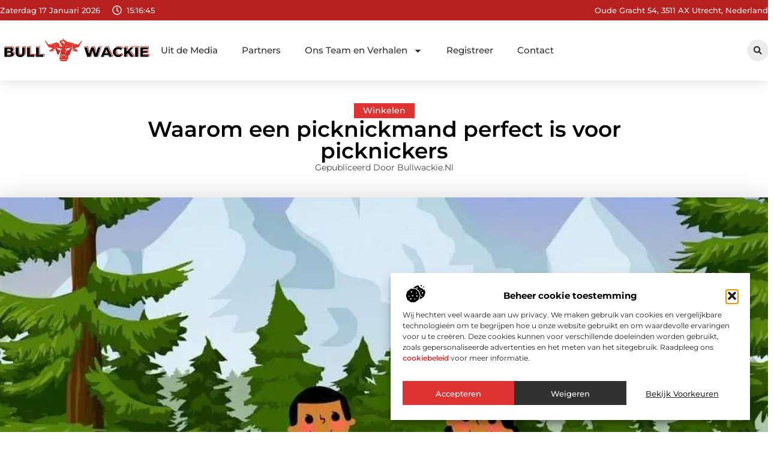

--- FILE ---
content_type: text/html; charset=UTF-8
request_url: https://www.bullwackie.nl/waarom-een-picknickmand-perfect-is-voor-picknickers/
body_size: 36023
content:
<!doctype html>
<html lang="nl-NL" prefix="og: https://ogp.me/ns#">
<head>
	<meta charset="UTF-8">
	<meta name="viewport" content="width=device-width, initial-scale=1">
	<link rel="profile" href="https://gmpg.org/xfn/11">
		<style>img:is([sizes="auto" i], [sizes^="auto," i]) { contain-intrinsic-size: 3000px 1500px }</style>
	
<!-- Search Engine Optimization door Rank Math - https://rankmath.com/ -->
<title>Waarom een picknickmand perfect is voor picknickers &bull; Bullwackie</title>
<meta name="description" content="Voor veel mensen is het genieten van een picknick bij mooi weer een perfecte manier om de dag door te brengen. En de picknickmand is dan ook een onmisbaar"/>
<meta name="robots" content="follow, index, max-snippet:-1, max-video-preview:-1, max-image-preview:large"/>
<link rel="canonical" href="https://www.bullwackie.nl/waarom-een-picknickmand-perfect-is-voor-picknickers/" />
<meta property="og:locale" content="nl_NL" />
<meta property="og:type" content="article" />
<meta property="og:title" content="Waarom een picknickmand perfect is voor picknickers &bull; Bullwackie" />
<meta property="og:description" content="Voor veel mensen is het genieten van een picknick bij mooi weer een perfecte manier om de dag door te brengen. En de picknickmand is dan ook een onmisbaar" />
<meta property="og:url" content="https://www.bullwackie.nl/waarom-een-picknickmand-perfect-is-voor-picknickers/" />
<meta property="og:site_name" content="Bullwackie" />
<meta property="article:section" content="Winkelen" />
<meta property="og:image" content="https://www.bullwackie.nl/wp-content/uploads/2023/03/01819788-8a3a-4324-b425-1a74bb7e2035.webp" />
<meta property="og:image:secure_url" content="https://www.bullwackie.nl/wp-content/uploads/2023/03/01819788-8a3a-4324-b425-1a74bb7e2035.webp" />
<meta property="og:image:width" content="945" />
<meta property="og:image:height" content="630" />
<meta property="og:image:alt" content="Waarom een picknickmand perfect is voor picknickers" />
<meta property="og:image:type" content="image/webp" />
<meta property="article:published_time" content="2023-05-24T00:00:00+00:00" />
<meta name="twitter:card" content="summary_large_image" />
<meta name="twitter:title" content="Waarom een picknickmand perfect is voor picknickers &bull; Bullwackie" />
<meta name="twitter:description" content="Voor veel mensen is het genieten van een picknick bij mooi weer een perfecte manier om de dag door te brengen. En de picknickmand is dan ook een onmisbaar" />
<meta name="twitter:image" content="https://www.bullwackie.nl/wp-content/uploads/2023/03/01819788-8a3a-4324-b425-1a74bb7e2035.webp" />
<script type="application/ld+json" class="rank-math-schema">{"@context":"https://schema.org","@graph":[{"@type":"Organization","@id":"https://www.bullwackie.nl/#organization","name":"bullwackie","url":"https://www.bullwackie.nl","logo":{"@type":"ImageObject","@id":"https://www.bullwackie.nl/#logo","url":"https://www.bullwackie.nl/wp-content/uploads/2025/01/bullwackie.nl-490x140px.png","contentUrl":"https://www.bullwackie.nl/wp-content/uploads/2025/01/bullwackie.nl-490x140px.png","caption":"Bullwackie","inLanguage":"nl-NL","width":"490","height":"140"}},{"@type":"WebSite","@id":"https://www.bullwackie.nl/#website","url":"https://www.bullwackie.nl","name":"Bullwackie","alternateName":"bullwackie.nl","publisher":{"@id":"https://www.bullwackie.nl/#organization"},"inLanguage":"nl-NL"},{"@type":"ImageObject","@id":"https://www.bullwackie.nl/wp-content/uploads/2023/03/01819788-8a3a-4324-b425-1a74bb7e2035.webp","url":"https://www.bullwackie.nl/wp-content/uploads/2023/03/01819788-8a3a-4324-b425-1a74bb7e2035.webp","width":"945","height":"630","inLanguage":"nl-NL"},{"@type":"BreadcrumbList","@id":"https://www.bullwackie.nl/waarom-een-picknickmand-perfect-is-voor-picknickers/#breadcrumb","itemListElement":[{"@type":"ListItem","position":"1","item":{"@id":"https://www.bullwackie.nl/","name":"Home"}},{"@type":"ListItem","position":"2","item":{"@id":"https://www.bullwackie.nl/waarom-een-picknickmand-perfect-is-voor-picknickers/","name":"Waarom een picknickmand perfect is voor picknickers"}}]},{"@type":"WebPage","@id":"https://www.bullwackie.nl/waarom-een-picknickmand-perfect-is-voor-picknickers/#webpage","url":"https://www.bullwackie.nl/waarom-een-picknickmand-perfect-is-voor-picknickers/","name":"Waarom een picknickmand perfect is voor picknickers &bull; Bullwackie","datePublished":"2023-05-24T00:00:00+00:00","dateModified":"2023-05-24T00:00:00+00:00","isPartOf":{"@id":"https://www.bullwackie.nl/#website"},"primaryImageOfPage":{"@id":"https://www.bullwackie.nl/wp-content/uploads/2023/03/01819788-8a3a-4324-b425-1a74bb7e2035.webp"},"inLanguage":"nl-NL","breadcrumb":{"@id":"https://www.bullwackie.nl/waarom-een-picknickmand-perfect-is-voor-picknickers/#breadcrumb"}},{"@type":"Person","@id":"https://www.bullwackie.nl/waarom-een-picknickmand-perfect-is-voor-picknickers/#author","image":{"@type":"ImageObject","@id":"https://secure.gravatar.com/avatar/?s=96&amp;d=mm&amp;r=g","url":"https://secure.gravatar.com/avatar/?s=96&amp;d=mm&amp;r=g","inLanguage":"nl-NL"},"worksFor":{"@id":"https://www.bullwackie.nl/#organization"}},{"@type":"BlogPosting","headline":"Waarom een picknickmand perfect is voor picknickers &bull; Bullwackie","datePublished":"2023-05-24T00:00:00+00:00","dateModified":"2023-05-24T00:00:00+00:00","author":{"@id":"https://www.bullwackie.nl/waarom-een-picknickmand-perfect-is-voor-picknickers/#author"},"publisher":{"@id":"https://www.bullwackie.nl/#organization"},"description":"Voor veel mensen is het genieten van een picknick bij mooi weer een perfecte manier om de dag door te brengen. En de picknickmand is dan ook een onmisbaar","name":"Waarom een picknickmand perfect is voor picknickers &bull; Bullwackie","@id":"https://www.bullwackie.nl/waarom-een-picknickmand-perfect-is-voor-picknickers/#richSnippet","isPartOf":{"@id":"https://www.bullwackie.nl/waarom-een-picknickmand-perfect-is-voor-picknickers/#webpage"},"image":{"@id":"https://www.bullwackie.nl/wp-content/uploads/2023/03/01819788-8a3a-4324-b425-1a74bb7e2035.webp"},"inLanguage":"nl-NL","mainEntityOfPage":{"@id":"https://www.bullwackie.nl/waarom-een-picknickmand-perfect-is-voor-picknickers/#webpage"}}]}</script>
<!-- /Rank Math WordPress SEO plugin -->

<link rel="alternate" type="application/rss+xml" title="Bullwackie &raquo; feed" href="https://www.bullwackie.nl/feed/" />
<link rel="alternate" type="application/rss+xml" title="Bullwackie &raquo; reacties feed" href="https://www.bullwackie.nl/comments/feed/" />
<script>
window._wpemojiSettings = {"baseUrl":"https:\/\/s.w.org\/images\/core\/emoji\/16.0.1\/72x72\/","ext":".png","svgUrl":"https:\/\/s.w.org\/images\/core\/emoji\/16.0.1\/svg\/","svgExt":".svg","source":{"concatemoji":"https:\/\/www.bullwackie.nl\/wp-includes\/js\/wp-emoji-release.min.js?ver=6.8.3"}};
/*! This file is auto-generated */
!function(s,n){var o,i,e;function c(e){try{var t={supportTests:e,timestamp:(new Date).valueOf()};sessionStorage.setItem(o,JSON.stringify(t))}catch(e){}}function p(e,t,n){e.clearRect(0,0,e.canvas.width,e.canvas.height),e.fillText(t,0,0);var t=new Uint32Array(e.getImageData(0,0,e.canvas.width,e.canvas.height).data),a=(e.clearRect(0,0,e.canvas.width,e.canvas.height),e.fillText(n,0,0),new Uint32Array(e.getImageData(0,0,e.canvas.width,e.canvas.height).data));return t.every(function(e,t){return e===a[t]})}function u(e,t){e.clearRect(0,0,e.canvas.width,e.canvas.height),e.fillText(t,0,0);for(var n=e.getImageData(16,16,1,1),a=0;a<n.data.length;a++)if(0!==n.data[a])return!1;return!0}function f(e,t,n,a){switch(t){case"flag":return n(e,"\ud83c\udff3\ufe0f\u200d\u26a7\ufe0f","\ud83c\udff3\ufe0f\u200b\u26a7\ufe0f")?!1:!n(e,"\ud83c\udde8\ud83c\uddf6","\ud83c\udde8\u200b\ud83c\uddf6")&&!n(e,"\ud83c\udff4\udb40\udc67\udb40\udc62\udb40\udc65\udb40\udc6e\udb40\udc67\udb40\udc7f","\ud83c\udff4\u200b\udb40\udc67\u200b\udb40\udc62\u200b\udb40\udc65\u200b\udb40\udc6e\u200b\udb40\udc67\u200b\udb40\udc7f");case"emoji":return!a(e,"\ud83e\udedf")}return!1}function g(e,t,n,a){var r="undefined"!=typeof WorkerGlobalScope&&self instanceof WorkerGlobalScope?new OffscreenCanvas(300,150):s.createElement("canvas"),o=r.getContext("2d",{willReadFrequently:!0}),i=(o.textBaseline="top",o.font="600 32px Arial",{});return e.forEach(function(e){i[e]=t(o,e,n,a)}),i}function t(e){var t=s.createElement("script");t.src=e,t.defer=!0,s.head.appendChild(t)}"undefined"!=typeof Promise&&(o="wpEmojiSettingsSupports",i=["flag","emoji"],n.supports={everything:!0,everythingExceptFlag:!0},e=new Promise(function(e){s.addEventListener("DOMContentLoaded",e,{once:!0})}),new Promise(function(t){var n=function(){try{var e=JSON.parse(sessionStorage.getItem(o));if("object"==typeof e&&"number"==typeof e.timestamp&&(new Date).valueOf()<e.timestamp+604800&&"object"==typeof e.supportTests)return e.supportTests}catch(e){}return null}();if(!n){if("undefined"!=typeof Worker&&"undefined"!=typeof OffscreenCanvas&&"undefined"!=typeof URL&&URL.createObjectURL&&"undefined"!=typeof Blob)try{var e="postMessage("+g.toString()+"("+[JSON.stringify(i),f.toString(),p.toString(),u.toString()].join(",")+"));",a=new Blob([e],{type:"text/javascript"}),r=new Worker(URL.createObjectURL(a),{name:"wpTestEmojiSupports"});return void(r.onmessage=function(e){c(n=e.data),r.terminate(),t(n)})}catch(e){}c(n=g(i,f,p,u))}t(n)}).then(function(e){for(var t in e)n.supports[t]=e[t],n.supports.everything=n.supports.everything&&n.supports[t],"flag"!==t&&(n.supports.everythingExceptFlag=n.supports.everythingExceptFlag&&n.supports[t]);n.supports.everythingExceptFlag=n.supports.everythingExceptFlag&&!n.supports.flag,n.DOMReady=!1,n.readyCallback=function(){n.DOMReady=!0}}).then(function(){return e}).then(function(){var e;n.supports.everything||(n.readyCallback(),(e=n.source||{}).concatemoji?t(e.concatemoji):e.wpemoji&&e.twemoji&&(t(e.twemoji),t(e.wpemoji)))}))}((window,document),window._wpemojiSettings);
</script>
<link rel='stylesheet' id='colorboxstyle-css' href='https://www.bullwackie.nl/wp-content/plugins/link-library/colorbox/colorbox.css?ver=6.8.3' media='all' />
<style id='wp-emoji-styles-inline-css'>

	img.wp-smiley, img.emoji {
		display: inline !important;
		border: none !important;
		box-shadow: none !important;
		height: 1em !important;
		width: 1em !important;
		margin: 0 0.07em !important;
		vertical-align: -0.1em !important;
		background: none !important;
		padding: 0 !important;
	}
</style>
<link rel='stylesheet' id='wp-block-library-css' href='https://www.bullwackie.nl/wp-includes/css/dist/block-library/style.min.css?ver=6.8.3' media='all' />
<style id='global-styles-inline-css'>
:root{--wp--preset--aspect-ratio--square: 1;--wp--preset--aspect-ratio--4-3: 4/3;--wp--preset--aspect-ratio--3-4: 3/4;--wp--preset--aspect-ratio--3-2: 3/2;--wp--preset--aspect-ratio--2-3: 2/3;--wp--preset--aspect-ratio--16-9: 16/9;--wp--preset--aspect-ratio--9-16: 9/16;--wp--preset--color--black: #000000;--wp--preset--color--cyan-bluish-gray: #abb8c3;--wp--preset--color--white: #ffffff;--wp--preset--color--pale-pink: #f78da7;--wp--preset--color--vivid-red: #cf2e2e;--wp--preset--color--luminous-vivid-orange: #ff6900;--wp--preset--color--luminous-vivid-amber: #fcb900;--wp--preset--color--light-green-cyan: #7bdcb5;--wp--preset--color--vivid-green-cyan: #00d084;--wp--preset--color--pale-cyan-blue: #8ed1fc;--wp--preset--color--vivid-cyan-blue: #0693e3;--wp--preset--color--vivid-purple: #9b51e0;--wp--preset--gradient--vivid-cyan-blue-to-vivid-purple: linear-gradient(135deg,rgba(6,147,227,1) 0%,rgb(155,81,224) 100%);--wp--preset--gradient--light-green-cyan-to-vivid-green-cyan: linear-gradient(135deg,rgb(122,220,180) 0%,rgb(0,208,130) 100%);--wp--preset--gradient--luminous-vivid-amber-to-luminous-vivid-orange: linear-gradient(135deg,rgba(252,185,0,1) 0%,rgba(255,105,0,1) 100%);--wp--preset--gradient--luminous-vivid-orange-to-vivid-red: linear-gradient(135deg,rgba(255,105,0,1) 0%,rgb(207,46,46) 100%);--wp--preset--gradient--very-light-gray-to-cyan-bluish-gray: linear-gradient(135deg,rgb(238,238,238) 0%,rgb(169,184,195) 100%);--wp--preset--gradient--cool-to-warm-spectrum: linear-gradient(135deg,rgb(74,234,220) 0%,rgb(151,120,209) 20%,rgb(207,42,186) 40%,rgb(238,44,130) 60%,rgb(251,105,98) 80%,rgb(254,248,76) 100%);--wp--preset--gradient--blush-light-purple: linear-gradient(135deg,rgb(255,206,236) 0%,rgb(152,150,240) 100%);--wp--preset--gradient--blush-bordeaux: linear-gradient(135deg,rgb(254,205,165) 0%,rgb(254,45,45) 50%,rgb(107,0,62) 100%);--wp--preset--gradient--luminous-dusk: linear-gradient(135deg,rgb(255,203,112) 0%,rgb(199,81,192) 50%,rgb(65,88,208) 100%);--wp--preset--gradient--pale-ocean: linear-gradient(135deg,rgb(255,245,203) 0%,rgb(182,227,212) 50%,rgb(51,167,181) 100%);--wp--preset--gradient--electric-grass: linear-gradient(135deg,rgb(202,248,128) 0%,rgb(113,206,126) 100%);--wp--preset--gradient--midnight: linear-gradient(135deg,rgb(2,3,129) 0%,rgb(40,116,252) 100%);--wp--preset--font-size--small: 13px;--wp--preset--font-size--medium: 20px;--wp--preset--font-size--large: 36px;--wp--preset--font-size--x-large: 42px;--wp--preset--spacing--20: 0.44rem;--wp--preset--spacing--30: 0.67rem;--wp--preset--spacing--40: 1rem;--wp--preset--spacing--50: 1.5rem;--wp--preset--spacing--60: 2.25rem;--wp--preset--spacing--70: 3.38rem;--wp--preset--spacing--80: 5.06rem;--wp--preset--shadow--natural: 6px 6px 9px rgba(0, 0, 0, 0.2);--wp--preset--shadow--deep: 12px 12px 50px rgba(0, 0, 0, 0.4);--wp--preset--shadow--sharp: 6px 6px 0px rgba(0, 0, 0, 0.2);--wp--preset--shadow--outlined: 6px 6px 0px -3px rgba(255, 255, 255, 1), 6px 6px rgba(0, 0, 0, 1);--wp--preset--shadow--crisp: 6px 6px 0px rgba(0, 0, 0, 1);}:root { --wp--style--global--content-size: 800px;--wp--style--global--wide-size: 1200px; }:where(body) { margin: 0; }.wp-site-blocks > .alignleft { float: left; margin-right: 2em; }.wp-site-blocks > .alignright { float: right; margin-left: 2em; }.wp-site-blocks > .aligncenter { justify-content: center; margin-left: auto; margin-right: auto; }:where(.wp-site-blocks) > * { margin-block-start: 24px; margin-block-end: 0; }:where(.wp-site-blocks) > :first-child { margin-block-start: 0; }:where(.wp-site-blocks) > :last-child { margin-block-end: 0; }:root { --wp--style--block-gap: 24px; }:root :where(.is-layout-flow) > :first-child{margin-block-start: 0;}:root :where(.is-layout-flow) > :last-child{margin-block-end: 0;}:root :where(.is-layout-flow) > *{margin-block-start: 24px;margin-block-end: 0;}:root :where(.is-layout-constrained) > :first-child{margin-block-start: 0;}:root :where(.is-layout-constrained) > :last-child{margin-block-end: 0;}:root :where(.is-layout-constrained) > *{margin-block-start: 24px;margin-block-end: 0;}:root :where(.is-layout-flex){gap: 24px;}:root :where(.is-layout-grid){gap: 24px;}.is-layout-flow > .alignleft{float: left;margin-inline-start: 0;margin-inline-end: 2em;}.is-layout-flow > .alignright{float: right;margin-inline-start: 2em;margin-inline-end: 0;}.is-layout-flow > .aligncenter{margin-left: auto !important;margin-right: auto !important;}.is-layout-constrained > .alignleft{float: left;margin-inline-start: 0;margin-inline-end: 2em;}.is-layout-constrained > .alignright{float: right;margin-inline-start: 2em;margin-inline-end: 0;}.is-layout-constrained > .aligncenter{margin-left: auto !important;margin-right: auto !important;}.is-layout-constrained > :where(:not(.alignleft):not(.alignright):not(.alignfull)){max-width: var(--wp--style--global--content-size);margin-left: auto !important;margin-right: auto !important;}.is-layout-constrained > .alignwide{max-width: var(--wp--style--global--wide-size);}body .is-layout-flex{display: flex;}.is-layout-flex{flex-wrap: wrap;align-items: center;}.is-layout-flex > :is(*, div){margin: 0;}body .is-layout-grid{display: grid;}.is-layout-grid > :is(*, div){margin: 0;}body{padding-top: 0px;padding-right: 0px;padding-bottom: 0px;padding-left: 0px;}a:where(:not(.wp-element-button)){text-decoration: underline;}:root :where(.wp-element-button, .wp-block-button__link){background-color: #32373c;border-width: 0;color: #fff;font-family: inherit;font-size: inherit;line-height: inherit;padding: calc(0.667em + 2px) calc(1.333em + 2px);text-decoration: none;}.has-black-color{color: var(--wp--preset--color--black) !important;}.has-cyan-bluish-gray-color{color: var(--wp--preset--color--cyan-bluish-gray) !important;}.has-white-color{color: var(--wp--preset--color--white) !important;}.has-pale-pink-color{color: var(--wp--preset--color--pale-pink) !important;}.has-vivid-red-color{color: var(--wp--preset--color--vivid-red) !important;}.has-luminous-vivid-orange-color{color: var(--wp--preset--color--luminous-vivid-orange) !important;}.has-luminous-vivid-amber-color{color: var(--wp--preset--color--luminous-vivid-amber) !important;}.has-light-green-cyan-color{color: var(--wp--preset--color--light-green-cyan) !important;}.has-vivid-green-cyan-color{color: var(--wp--preset--color--vivid-green-cyan) !important;}.has-pale-cyan-blue-color{color: var(--wp--preset--color--pale-cyan-blue) !important;}.has-vivid-cyan-blue-color{color: var(--wp--preset--color--vivid-cyan-blue) !important;}.has-vivid-purple-color{color: var(--wp--preset--color--vivid-purple) !important;}.has-black-background-color{background-color: var(--wp--preset--color--black) !important;}.has-cyan-bluish-gray-background-color{background-color: var(--wp--preset--color--cyan-bluish-gray) !important;}.has-white-background-color{background-color: var(--wp--preset--color--white) !important;}.has-pale-pink-background-color{background-color: var(--wp--preset--color--pale-pink) !important;}.has-vivid-red-background-color{background-color: var(--wp--preset--color--vivid-red) !important;}.has-luminous-vivid-orange-background-color{background-color: var(--wp--preset--color--luminous-vivid-orange) !important;}.has-luminous-vivid-amber-background-color{background-color: var(--wp--preset--color--luminous-vivid-amber) !important;}.has-light-green-cyan-background-color{background-color: var(--wp--preset--color--light-green-cyan) !important;}.has-vivid-green-cyan-background-color{background-color: var(--wp--preset--color--vivid-green-cyan) !important;}.has-pale-cyan-blue-background-color{background-color: var(--wp--preset--color--pale-cyan-blue) !important;}.has-vivid-cyan-blue-background-color{background-color: var(--wp--preset--color--vivid-cyan-blue) !important;}.has-vivid-purple-background-color{background-color: var(--wp--preset--color--vivid-purple) !important;}.has-black-border-color{border-color: var(--wp--preset--color--black) !important;}.has-cyan-bluish-gray-border-color{border-color: var(--wp--preset--color--cyan-bluish-gray) !important;}.has-white-border-color{border-color: var(--wp--preset--color--white) !important;}.has-pale-pink-border-color{border-color: var(--wp--preset--color--pale-pink) !important;}.has-vivid-red-border-color{border-color: var(--wp--preset--color--vivid-red) !important;}.has-luminous-vivid-orange-border-color{border-color: var(--wp--preset--color--luminous-vivid-orange) !important;}.has-luminous-vivid-amber-border-color{border-color: var(--wp--preset--color--luminous-vivid-amber) !important;}.has-light-green-cyan-border-color{border-color: var(--wp--preset--color--light-green-cyan) !important;}.has-vivid-green-cyan-border-color{border-color: var(--wp--preset--color--vivid-green-cyan) !important;}.has-pale-cyan-blue-border-color{border-color: var(--wp--preset--color--pale-cyan-blue) !important;}.has-vivid-cyan-blue-border-color{border-color: var(--wp--preset--color--vivid-cyan-blue) !important;}.has-vivid-purple-border-color{border-color: var(--wp--preset--color--vivid-purple) !important;}.has-vivid-cyan-blue-to-vivid-purple-gradient-background{background: var(--wp--preset--gradient--vivid-cyan-blue-to-vivid-purple) !important;}.has-light-green-cyan-to-vivid-green-cyan-gradient-background{background: var(--wp--preset--gradient--light-green-cyan-to-vivid-green-cyan) !important;}.has-luminous-vivid-amber-to-luminous-vivid-orange-gradient-background{background: var(--wp--preset--gradient--luminous-vivid-amber-to-luminous-vivid-orange) !important;}.has-luminous-vivid-orange-to-vivid-red-gradient-background{background: var(--wp--preset--gradient--luminous-vivid-orange-to-vivid-red) !important;}.has-very-light-gray-to-cyan-bluish-gray-gradient-background{background: var(--wp--preset--gradient--very-light-gray-to-cyan-bluish-gray) !important;}.has-cool-to-warm-spectrum-gradient-background{background: var(--wp--preset--gradient--cool-to-warm-spectrum) !important;}.has-blush-light-purple-gradient-background{background: var(--wp--preset--gradient--blush-light-purple) !important;}.has-blush-bordeaux-gradient-background{background: var(--wp--preset--gradient--blush-bordeaux) !important;}.has-luminous-dusk-gradient-background{background: var(--wp--preset--gradient--luminous-dusk) !important;}.has-pale-ocean-gradient-background{background: var(--wp--preset--gradient--pale-ocean) !important;}.has-electric-grass-gradient-background{background: var(--wp--preset--gradient--electric-grass) !important;}.has-midnight-gradient-background{background: var(--wp--preset--gradient--midnight) !important;}.has-small-font-size{font-size: var(--wp--preset--font-size--small) !important;}.has-medium-font-size{font-size: var(--wp--preset--font-size--medium) !important;}.has-large-font-size{font-size: var(--wp--preset--font-size--large) !important;}.has-x-large-font-size{font-size: var(--wp--preset--font-size--x-large) !important;}
:root :where(.wp-block-pullquote){font-size: 1.5em;line-height: 1.6;}
</style>
<link rel='stylesheet' id='thumbs_rating_styles-css' href='https://www.bullwackie.nl/wp-content/plugins/link-library/upvote-downvote/css/style.css?ver=1.0.0' media='all' />
<link rel='stylesheet' id='scriptlesssocialsharing-css' href='https://www.bullwackie.nl/wp-content/plugins/scriptless-social-sharing/includes/css/scriptlesssocialsharing-style.css?ver=3.3.1' media='all' />
<style id='scriptlesssocialsharing-inline-css'>
.scriptlesssocialsharing__buttons a.button { padding: 12px; flex: 1; }@media only screen and (max-width: 767px) { .scriptlesssocialsharing .sss-name { position: absolute; clip: rect(1px, 1px, 1px, 1px); height: 1px; width: 1px; border: 0; overflow: hidden; } }
</style>
<link rel='stylesheet' id='cmplz-general-css' href='https://www.bullwackie.nl/wp-content/plugins/complianz-gdpr/assets/css/cookieblocker.min.css?ver=1765933891' media='all' />
<link rel='stylesheet' id='hello-elementor-css' href='https://www.bullwackie.nl/wp-content/themes/hello-elementor/style.min.css?ver=3.4.3' media='all' />
<link rel='stylesheet' id='hello-elementor-theme-style-css' href='https://www.bullwackie.nl/wp-content/themes/hello-elementor/theme.min.css?ver=3.4.3' media='all' />
<link rel='stylesheet' id='hello-elementor-header-footer-css' href='https://www.bullwackie.nl/wp-content/themes/hello-elementor/header-footer.min.css?ver=3.4.3' media='all' />
<link rel='stylesheet' id='elementor-frontend-css' href='https://www.bullwackie.nl/wp-content/plugins/elementor/assets/css/frontend.min.css?ver=3.29.2' media='all' />
<link rel='stylesheet' id='elementor-post-4349-css' href='https://www.bullwackie.nl/wp-content/uploads/elementor/css/post-4349.css?ver=1765934005' media='all' />
<link rel='stylesheet' id='widget-icon-list-css' href='https://www.bullwackie.nl/wp-content/plugins/elementor/assets/css/widget-icon-list.min.css?ver=3.29.2' media='all' />
<link rel='stylesheet' id='e-animation-grow-css' href='https://www.bullwackie.nl/wp-content/plugins/elementor/assets/lib/animations/styles/e-animation-grow.min.css?ver=3.29.2' media='all' />
<link rel='stylesheet' id='widget-image-css' href='https://www.bullwackie.nl/wp-content/plugins/elementor/assets/css/widget-image.min.css?ver=3.29.2' media='all' />
<link rel='stylesheet' id='widget-nav-menu-css' href='https://www.bullwackie.nl/wp-content/plugins/elementor-pro/assets/css/widget-nav-menu.min.css?ver=3.29.2' media='all' />
<link rel='stylesheet' id='widget-search-form-css' href='https://www.bullwackie.nl/wp-content/plugins/elementor-pro/assets/css/widget-search-form.min.css?ver=3.29.2' media='all' />
<link rel='stylesheet' id='e-sticky-css' href='https://www.bullwackie.nl/wp-content/plugins/elementor-pro/assets/css/modules/sticky.min.css?ver=3.29.2' media='all' />
<link rel='stylesheet' id='e-animation-fadeIn-css' href='https://www.bullwackie.nl/wp-content/plugins/elementor/assets/lib/animations/styles/fadeIn.min.css?ver=3.29.2' media='all' />
<link rel='stylesheet' id='e-motion-fx-css' href='https://www.bullwackie.nl/wp-content/plugins/elementor-pro/assets/css/modules/motion-fx.min.css?ver=3.29.2' media='all' />
<link rel='stylesheet' id='swiper-css' href='https://www.bullwackie.nl/wp-content/plugins/elementor/assets/lib/swiper/v8/css/swiper.min.css?ver=8.4.5' media='all' />
<link rel='stylesheet' id='e-swiper-css' href='https://www.bullwackie.nl/wp-content/plugins/elementor/assets/css/conditionals/e-swiper.min.css?ver=3.29.2' media='all' />
<link rel='stylesheet' id='widget-heading-css' href='https://www.bullwackie.nl/wp-content/plugins/elementor/assets/css/widget-heading.min.css?ver=3.29.2' media='all' />
<link rel='stylesheet' id='widget-post-info-css' href='https://www.bullwackie.nl/wp-content/plugins/elementor-pro/assets/css/widget-post-info.min.css?ver=3.29.2' media='all' />
<link rel='stylesheet' id='widget-table-of-contents-css' href='https://www.bullwackie.nl/wp-content/plugins/elementor-pro/assets/css/widget-table-of-contents.min.css?ver=3.29.2' media='all' />
<link rel='stylesheet' id='widget-posts-css' href='https://www.bullwackie.nl/wp-content/plugins/elementor-pro/assets/css/widget-posts.min.css?ver=3.29.2' media='all' />
<link rel='stylesheet' id='widget-icon-box-css' href='https://www.bullwackie.nl/wp-content/plugins/elementor/assets/css/widget-icon-box.min.css?ver=3.29.2' media='all' />
<link rel='stylesheet' id='e-animation-shrink-css' href='https://www.bullwackie.nl/wp-content/plugins/elementor/assets/lib/animations/styles/e-animation-shrink.min.css?ver=3.29.2' media='all' />
<link rel='stylesheet' id='widget-post-navigation-css' href='https://www.bullwackie.nl/wp-content/plugins/elementor-pro/assets/css/widget-post-navigation.min.css?ver=3.29.2' media='all' />
<link rel='stylesheet' id='widget-loop-common-css' href='https://www.bullwackie.nl/wp-content/plugins/elementor-pro/assets/css/widget-loop-common.min.css?ver=3.29.2' media='all' />
<link rel='stylesheet' id='widget-loop-grid-css' href='https://www.bullwackie.nl/wp-content/plugins/elementor-pro/assets/css/widget-loop-grid.min.css?ver=3.29.2' media='all' />
<link rel='stylesheet' id='elementor-post-4750-css' href='https://www.bullwackie.nl/wp-content/uploads/elementor/css/post-4750.css?ver=1765934005' media='all' />
<link rel='stylesheet' id='elementor-post-4762-css' href='https://www.bullwackie.nl/wp-content/uploads/elementor/css/post-4762.css?ver=1765934005' media='all' />
<link rel='stylesheet' id='elementor-post-4654-css' href='https://www.bullwackie.nl/wp-content/uploads/elementor/css/post-4654.css?ver=1765934006' media='all' />
<link rel='stylesheet' id='elementor-gf-local-montserrat-css' href='https://www.bullwackie.nl/wp-content/uploads/elementor/google-fonts/css/montserrat.css?ver=1742220684' media='all' />
<script src="https://www.bullwackie.nl/wp-includes/js/jquery/jquery.min.js?ver=3.7.1" id="jquery-core-js"></script>
<script src="https://www.bullwackie.nl/wp-includes/js/jquery/jquery-migrate.min.js?ver=3.4.1" id="jquery-migrate-js"></script>
<script src="https://www.bullwackie.nl/wp-content/plugins/link-library/colorbox/jquery.colorbox-min.js?ver=1.3.9" id="colorbox-js"></script>
<script id="thumbs_rating_scripts-js-extra">
var thumbs_rating_ajax = {"ajax_url":"https:\/\/www.bullwackie.nl\/wp-admin\/admin-ajax.php","nonce":"1027483dc0"};
</script>
<script src="https://www.bullwackie.nl/wp-content/plugins/link-library/upvote-downvote/js/general.js?ver=4.0.1" id="thumbs_rating_scripts-js"></script>
<link rel="https://api.w.org/" href="https://www.bullwackie.nl/wp-json/" /><link rel="alternate" title="JSON" type="application/json" href="https://www.bullwackie.nl/wp-json/wp/v2/posts/994" /><link rel="EditURI" type="application/rsd+xml" title="RSD" href="https://www.bullwackie.nl/xmlrpc.php?rsd" />
<meta name="generator" content="WordPress 6.8.3" />
<link rel='shortlink' href='https://www.bullwackie.nl/?p=994' />
<link rel="alternate" title="oEmbed (JSON)" type="application/json+oembed" href="https://www.bullwackie.nl/wp-json/oembed/1.0/embed?url=https%3A%2F%2Fwww.bullwackie.nl%2Fwaarom-een-picknickmand-perfect-is-voor-picknickers%2F" />
<link rel="alternate" title="oEmbed (XML)" type="text/xml+oembed" href="https://www.bullwackie.nl/wp-json/oembed/1.0/embed?url=https%3A%2F%2Fwww.bullwackie.nl%2Fwaarom-een-picknickmand-perfect-is-voor-picknickers%2F&#038;format=xml" />
<script type="text/javascript">//<![CDATA[
  function external_links_in_new_windows_loop() {
    if (!document.links) {
      document.links = document.getElementsByTagName('a');
    }
    var change_link = false;
    var force = '';
    var ignore = '';

    for (var t=0; t<document.links.length; t++) {
      var all_links = document.links[t];
      change_link = false;
      
      if(document.links[t].hasAttribute('onClick') == false) {
        // forced if the address starts with http (or also https), but does not link to the current domain
        if(all_links.href.search(/^http/) != -1 && all_links.href.search('www.bullwackie.nl') == -1 && all_links.href.search(/^#/) == -1) {
          // console.log('Changed ' + all_links.href);
          change_link = true;
        }
          
        if(force != '' && all_links.href.search(force) != -1) {
          // forced
          // console.log('force ' + all_links.href);
          change_link = true;
        }
        
        if(ignore != '' && all_links.href.search(ignore) != -1) {
          // console.log('ignore ' + all_links.href);
          // ignored
          change_link = false;
        }

        if(change_link == true) {
          // console.log('Changed ' + all_links.href);
          document.links[t].setAttribute('onClick', 'javascript:window.open(\'' + all_links.href.replace(/'/g, '') + '\', \'_blank\', \'noopener\'); return false;');
          document.links[t].removeAttribute('target');
        }
      }
    }
  }
  
  // Load
  function external_links_in_new_windows_load(func)
  {  
    var oldonload = window.onload;
    if (typeof window.onload != 'function'){
      window.onload = func;
    } else {
      window.onload = function(){
        oldonload();
        func();
      }
    }
  }

  external_links_in_new_windows_load(external_links_in_new_windows_loop);
  //]]></script>

			<style>.cmplz-hidden {
					display: none !important;
				}</style><meta name="generator" content="Elementor 3.29.2; features: e_font_icon_svg, additional_custom_breakpoints, e_local_google_fonts, e_element_cache; settings: css_print_method-external, google_font-enabled, font_display-swap">
			<style>
				.e-con.e-parent:nth-of-type(n+4):not(.e-lazyloaded):not(.e-no-lazyload),
				.e-con.e-parent:nth-of-type(n+4):not(.e-lazyloaded):not(.e-no-lazyload) * {
					background-image: none !important;
				}
				@media screen and (max-height: 1024px) {
					.e-con.e-parent:nth-of-type(n+3):not(.e-lazyloaded):not(.e-no-lazyload),
					.e-con.e-parent:nth-of-type(n+3):not(.e-lazyloaded):not(.e-no-lazyload) * {
						background-image: none !important;
					}
				}
				@media screen and (max-height: 640px) {
					.e-con.e-parent:nth-of-type(n+2):not(.e-lazyloaded):not(.e-no-lazyload),
					.e-con.e-parent:nth-of-type(n+2):not(.e-lazyloaded):not(.e-no-lazyload) * {
						background-image: none !important;
					}
				}
			</style>
			<link rel="icon" href="https://www.bullwackie.nl/wp-content/uploads/2025/01/bullwackie.nl-150px.png" sizes="32x32" />
<link rel="icon" href="https://www.bullwackie.nl/wp-content/uploads/2025/01/bullwackie.nl-150px.png" sizes="192x192" />
<link rel="apple-touch-icon" href="https://www.bullwackie.nl/wp-content/uploads/2025/01/bullwackie.nl-150px.png" />
<meta name="msapplication-TileImage" content="https://www.bullwackie.nl/wp-content/uploads/2025/01/bullwackie.nl-150px.png" />
</head>
<body data-rsssl=1 data-cmplz=1 class="wp-singular post-template-default single single-post postid-994 single-format-standard wp-custom-logo wp-embed-responsive wp-theme-hello-elementor eio-default hello-elementor-default elementor-default elementor-template-full-width elementor-kit-4349 elementor-page-4654">


<a class="skip-link screen-reader-text" href="#content">Ga naar de inhoud</a>

		<header data-elementor-type="header" data-elementor-id="4750" class="elementor elementor-4750 elementor-location-header" data-elementor-post-type="elementor_library">
			<header class="elementor-element elementor-element-17cedc40 e-con-full top e-flex e-con e-parent" data-id="17cedc40" data-element_type="container" data-settings="{&quot;sticky&quot;:&quot;top&quot;,&quot;background_background&quot;:&quot;classic&quot;,&quot;sticky_on&quot;:[&quot;desktop&quot;,&quot;tablet&quot;,&quot;mobile&quot;],&quot;sticky_offset&quot;:0,&quot;sticky_effects_offset&quot;:0,&quot;sticky_anchor_link_offset&quot;:0}">
		<div class="elementor-element elementor-element-4f572f8f e-flex e-con-boxed e-con e-child" data-id="4f572f8f" data-element_type="container" data-settings="{&quot;background_background&quot;:&quot;classic&quot;}">
					<div class="e-con-inner">
		<div class="elementor-element elementor-element-4ff46d40 e-con-full e-flex e-con e-child" data-id="4ff46d40" data-element_type="container">
				<div class="elementor-element elementor-element-15d61ad4 elementor-widget__width-auto elementor-widget-mobile__width-auto elementor-widget elementor-widget-html" data-id="15d61ad4" data-element_type="widget" data-widget_type="html.default">
				<div class="elementor-widget-container">
					<div id="current_date">
        <script>
            const options = {
                weekday: 'long',
                year: 'numeric',
                month: 'long',
                day: 'numeric'
            };
            document.getElementById("current_date").innerHTML = new Date().toLocaleDateString('nl-NL', options);
        </script>
</div>
				</div>
				</div>
				<div class="elementor-element elementor-element-62864f4b elementor-hidden-mobile elementor-view-default elementor-widget elementor-widget-icon" data-id="62864f4b" data-element_type="widget" data-widget_type="icon.default">
				<div class="elementor-widget-container">
							<div class="elementor-icon-wrapper">
			<div class="elementor-icon">
			<svg aria-hidden="true" class="e-font-icon-svg e-far-clock" viewBox="0 0 512 512" xmlns="http://www.w3.org/2000/svg"><path d="M256 8C119 8 8 119 8 256s111 248 248 248 248-111 248-248S393 8 256 8zm0 448c-110.5 0-200-89.5-200-200S145.5 56 256 56s200 89.5 200 200-89.5 200-200 200zm61.8-104.4l-84.9-61.7c-3.1-2.3-4.9-5.9-4.9-9.7V116c0-6.6 5.4-12 12-12h32c6.6 0 12 5.4 12 12v141.7l66.8 48.6c5.4 3.9 6.5 11.4 2.6 16.8L334.6 349c-3.9 5.3-11.4 6.5-16.8 2.6z"></path></svg>			</div>
		</div>
						</div>
				</div>
				<div class="elementor-element elementor-element-79cad70e elementor-widget__width-auto elementor-widget elementor-widget-html" data-id="79cad70e" data-element_type="widget" data-widget_type="html.default">
				<div class="elementor-widget-container">
					<div class="clock">
    <p class="time" id="current-time">Laden...</p>
  </div>

  <script>
    function updateTime() {
      const options = { timeZone: 'Europe/Amsterdam', hour: '2-digit', minute: '2-digit', second: '2-digit' };
      const formatter = new Intl.DateTimeFormat('nl-NL', options);
      const time = formatter.format(new Date());
      document.getElementById('current-time').textContent = time;
    }

    // Update tijd elke seconde
    setInterval(updateTime, 1000);
    updateTime(); // Zorgt ervoor dat de tijd meteen wordt weergegeven bij laden
  </script>				</div>
				</div>
				</div>
				<div class="elementor-element elementor-element-5ed439ad elementor-icon-list--layout-inline elementor-align-left elementor-mobile-align-center elementor-hidden-mobile elementor-widget-tablet__width-auto elementor-list-item-link-full_width elementor-widget elementor-widget-icon-list" data-id="5ed439ad" data-element_type="widget" data-widget_type="icon-list.default">
				<div class="elementor-widget-container">
							<ul class="elementor-icon-list-items elementor-inline-items">
							<li class="elementor-icon-list-item elementor-inline-item">
											<span class="elementor-icon-list-icon">
													</span>
										<span class="elementor-icon-list-text">Oude Gracht 54, 3511 AX Utrecht, Nederland </span>
									</li>
						</ul>
						</div>
				</div>
					</div>
				</div>
		<header class="elementor-element elementor-element-2f81958d top e-flex e-con-boxed e-con e-child" data-id="2f81958d" data-element_type="container" data-settings="{&quot;background_background&quot;:&quot;classic&quot;,&quot;sticky&quot;:&quot;top&quot;,&quot;sticky_on&quot;:[&quot;desktop&quot;,&quot;tablet&quot;,&quot;mobile&quot;],&quot;sticky_offset&quot;:0,&quot;sticky_effects_offset&quot;:0,&quot;sticky_anchor_link_offset&quot;:0}">
					<div class="e-con-inner">
		<div class="elementor-element elementor-element-634e7062 e-con-full e-flex e-con e-child" data-id="634e7062" data-element_type="container">
				<div class="elementor-element elementor-element-53402f4 elementor-widget__width-initial elementor-widget elementor-widget-theme-site-logo elementor-widget-image" data-id="53402f4" data-element_type="widget" data-widget_type="theme-site-logo.default">
				<div class="elementor-widget-container">
											<a href="https://www.bullwackie.nl">
			<img fetchpriority="high" width="490" height="140" src="https://www.bullwackie.nl/wp-content/uploads/2025/01/bullwackie.nl-490x140px.png" class="elementor-animation-grow attachment-full size-full wp-image-4758" alt="bullwackie.nl-490x140px" srcset="https://www.bullwackie.nl/wp-content/uploads/2025/01/bullwackie.nl-490x140px.png 490w, https://www.bullwackie.nl/wp-content/uploads/2025/01/bullwackie.nl-490x140px-300x86.webp 300w, https://www.bullwackie.nl/wp-content/uploads/2025/01/bullwackie.nl-490x140px-350x100.webp 350w" sizes="(max-width: 490px) 100vw, 490px" />				</a>
											</div>
				</div>
				<div class="elementor-element elementor-element-313569d9 elementor-nav-menu--stretch elementor-nav-menu__text-align-center elementor-widget-tablet__width-auto elementor-widget-mobile__width-auto elementor-nav-menu--dropdown-tablet elementor-nav-menu--toggle elementor-nav-menu--burger elementor-widget elementor-widget-nav-menu" data-id="313569d9" data-element_type="widget" data-settings="{&quot;full_width&quot;:&quot;stretch&quot;,&quot;layout&quot;:&quot;horizontal&quot;,&quot;submenu_icon&quot;:{&quot;value&quot;:&quot;&lt;svg class=\&quot;e-font-icon-svg e-fas-caret-down\&quot; viewBox=\&quot;0 0 320 512\&quot; xmlns=\&quot;http:\/\/www.w3.org\/2000\/svg\&quot;&gt;&lt;path d=\&quot;M31.3 192h257.3c17.8 0 26.7 21.5 14.1 34.1L174.1 354.8c-7.8 7.8-20.5 7.8-28.3 0L17.2 226.1C4.6 213.5 13.5 192 31.3 192z\&quot;&gt;&lt;\/path&gt;&lt;\/svg&gt;&quot;,&quot;library&quot;:&quot;fa-solid&quot;},&quot;toggle&quot;:&quot;burger&quot;}" data-widget_type="nav-menu.default">
				<div class="elementor-widget-container">
								<nav aria-label="Menu" class="elementor-nav-menu--main elementor-nav-menu__container elementor-nav-menu--layout-horizontal e--pointer-text e--animation-sink">
				<ul id="menu-1-313569d9" class="elementor-nav-menu"><li class="menu-item menu-item-type-custom menu-item-object-custom menu-item-4524"><a href="/category/media/" class="elementor-item">Uit de Media</a></li>
<li class="menu-item menu-item-type-post_type menu-item-object-page menu-item-4526"><a href="https://www.bullwackie.nl/partners/" class="elementor-item">Partners</a></li>
<li class="menu-item menu-item-type-custom menu-item-object-custom menu-item-has-children menu-item-4530"><a href="#" class="elementor-item elementor-item-anchor">Ons Team en Verhalen</a>
<ul class="sub-menu elementor-nav-menu--dropdown">
	<li class="menu-item menu-item-type-post_type menu-item-object-page menu-item-4754"><a href="https://www.bullwackie.nl/over-ons/" class="elementor-sub-item">Wie wij zijn</a></li>
	<li class="menu-item menu-item-type-post_type menu-item-object-page menu-item-4527"><a href="https://www.bullwackie.nl/ons-team/" class="elementor-sub-item">Maak kennis ons team</a></li>
</ul>
</li>
<li class="menu-item menu-item-type-post_type menu-item-object-page menu-item-4525"><a href="https://www.bullwackie.nl/registreer/" class="elementor-item">Registreer</a></li>
<li class="menu-item menu-item-type-post_type menu-item-object-page menu-item-4529"><a href="https://www.bullwackie.nl/contact/" class="elementor-item">Contact</a></li>
</ul>			</nav>
					<div class="elementor-menu-toggle" role="button" tabindex="0" aria-label="Menu toggle" aria-expanded="false">
			<span class="elementor-menu-toggle__icon--open"><svg xmlns="http://www.w3.org/2000/svg" xml:space="preserve" viewBox="0 0 388.4 388.4"><linearGradient id="a" x1="-306.824" x2="-18.844" y1="389.454" y2="389.454" gradientTransform="matrix(1 0 0 -1 309.994 700.004)" gradientUnits="userSpaceOnUse"><stop offset="0" style="stop-color:#292626"></stop><stop offset=".48" style="stop-color:#444"></stop><stop offset=".997" style="stop-color:#515050"></stop></linearGradient><path d="M22.3 329.7H272c10.6 0 19.1-8.6 19.1-19.1 0-10.6-8.6-19.2-19.1-19.2H22.3c-10.6 0-19.1 8.6-19.1 19.2 0 10.5 8.5 19.1 19.1 19.1" style="fill:url(#a)"></path><linearGradient id="b" x1="-306.824" x2="77.176" y1="505.364" y2="505.364" gradientTransform="matrix(1 0 0 -1 309.994 700.004)" gradientUnits="userSpaceOnUse"><stop offset="0" style="stop-color:#292626"></stop><stop offset=".48" style="stop-color:#444"></stop><stop offset=".997" style="stop-color:#515050"></stop></linearGradient><path d="M22.3 213.8H368c10.6 0 19.1-8.6 19.1-19.1 0-10.6-8.6-19.1-19.1-19.1H22.3c-10.6 0-19.1 8.6-19.1 19.1s8.5 19.1 19.1 19.1" style="fill:url(#b)"></path><linearGradient id="c" x1="-306.824" x2="-18.844" y1="621.284" y2="621.284" gradientTransform="matrix(1 0 0 -1 309.994 700.004)" gradientUnits="userSpaceOnUse"><stop offset="0" style="stop-color:#292626"></stop><stop offset=".48" style="stop-color:#444"></stop><stop offset=".997" style="stop-color:#464646"></stop></linearGradient><path d="M22.3 97.9H272c10.6 0 19.1-8.6 19.1-19.1s-8.6-19.1-19.1-19.1H22.3c-10.6 0-19.1 8.6-19.1 19.1s8.5 19.1 19.1 19.1" style="fill:url(#c)"></path></svg></span><svg aria-hidden="true" role="presentation" class="elementor-menu-toggle__icon--close e-font-icon-svg e-eicon-close" viewBox="0 0 1000 1000" xmlns="http://www.w3.org/2000/svg"><path d="M742 167L500 408 258 167C246 154 233 150 217 150 196 150 179 158 167 167 154 179 150 196 150 212 150 229 154 242 171 254L408 500 167 742C138 771 138 800 167 829 196 858 225 858 254 829L496 587 738 829C750 842 767 846 783 846 800 846 817 842 829 829 842 817 846 804 846 783 846 767 842 750 829 737L588 500 833 258C863 229 863 200 833 171 804 137 775 137 742 167Z"></path></svg>		</div>
					<nav class="elementor-nav-menu--dropdown elementor-nav-menu__container" aria-hidden="true">
				<ul id="menu-2-313569d9" class="elementor-nav-menu"><li class="menu-item menu-item-type-custom menu-item-object-custom menu-item-4524"><a href="/category/media/" class="elementor-item" tabindex="-1">Uit de Media</a></li>
<li class="menu-item menu-item-type-post_type menu-item-object-page menu-item-4526"><a href="https://www.bullwackie.nl/partners/" class="elementor-item" tabindex="-1">Partners</a></li>
<li class="menu-item menu-item-type-custom menu-item-object-custom menu-item-has-children menu-item-4530"><a href="#" class="elementor-item elementor-item-anchor" tabindex="-1">Ons Team en Verhalen</a>
<ul class="sub-menu elementor-nav-menu--dropdown">
	<li class="menu-item menu-item-type-post_type menu-item-object-page menu-item-4754"><a href="https://www.bullwackie.nl/over-ons/" class="elementor-sub-item" tabindex="-1">Wie wij zijn</a></li>
	<li class="menu-item menu-item-type-post_type menu-item-object-page menu-item-4527"><a href="https://www.bullwackie.nl/ons-team/" class="elementor-sub-item" tabindex="-1">Maak kennis ons team</a></li>
</ul>
</li>
<li class="menu-item menu-item-type-post_type menu-item-object-page menu-item-4525"><a href="https://www.bullwackie.nl/registreer/" class="elementor-item" tabindex="-1">Registreer</a></li>
<li class="menu-item menu-item-type-post_type menu-item-object-page menu-item-4529"><a href="https://www.bullwackie.nl/contact/" class="elementor-item" tabindex="-1">Contact</a></li>
</ul>			</nav>
						</div>
				</div>
				</div>
				<div class="elementor-element elementor-element-4e26a7cc elementor-search-form--skin-full_screen elementor-widget__width-auto elementor-widget elementor-widget-search-form" data-id="4e26a7cc" data-element_type="widget" data-settings="{&quot;skin&quot;:&quot;full_screen&quot;}" data-widget_type="search-form.default">
				<div class="elementor-widget-container">
							<search role="search">
			<form class="elementor-search-form" action="https://www.bullwackie.nl" method="get">
												<div class="elementor-search-form__toggle" role="button" tabindex="0" aria-label="Zoeken">
					<div class="e-font-icon-svg-container"><svg aria-hidden="true" class="e-font-icon-svg e-fas-search" viewBox="0 0 512 512" xmlns="http://www.w3.org/2000/svg"><path d="M505 442.7L405.3 343c-4.5-4.5-10.6-7-17-7H372c27.6-35.3 44-79.7 44-128C416 93.1 322.9 0 208 0S0 93.1 0 208s93.1 208 208 208c48.3 0 92.7-16.4 128-44v16.3c0 6.4 2.5 12.5 7 17l99.7 99.7c9.4 9.4 24.6 9.4 33.9 0l28.3-28.3c9.4-9.4 9.4-24.6.1-34zM208 336c-70.7 0-128-57.2-128-128 0-70.7 57.2-128 128-128 70.7 0 128 57.2 128 128 0 70.7-57.2 128-128 128z"></path></svg></div>				</div>
								<div class="elementor-search-form__container">
					<label class="elementor-screen-only" for="elementor-search-form-4e26a7cc">Zoeken</label>

					
					<input id="elementor-search-form-4e26a7cc" placeholder="" class="elementor-search-form__input" type="search" name="s" value="">
					
					
										<div class="dialog-lightbox-close-button dialog-close-button" role="button" tabindex="0" aria-label="Sluit dit zoekvak.">
						<svg aria-hidden="true" class="e-font-icon-svg e-eicon-close" viewBox="0 0 1000 1000" xmlns="http://www.w3.org/2000/svg"><path d="M742 167L500 408 258 167C246 154 233 150 217 150 196 150 179 158 167 167 154 179 150 196 150 212 150 229 154 242 171 254L408 500 167 742C138 771 138 800 167 829 196 858 225 858 254 829L496 587 738 829C750 842 767 846 783 846 800 846 817 842 829 829 842 817 846 804 846 783 846 767 842 750 829 737L588 500 833 258C863 229 863 200 833 171 804 137 775 137 742 167Z"></path></svg>					</div>
									</div>
			</form>
		</search>
						</div>
				</div>
					</div>
				</header>
				<div class="elementor-element elementor-element-773aa7f0 elementor-view-stacked elementor-widget__width-auto elementor-fixed elementor-shape-circle elementor-invisible elementor-widget elementor-widget-icon" data-id="773aa7f0" data-element_type="widget" data-settings="{&quot;_position&quot;:&quot;fixed&quot;,&quot;motion_fx_motion_fx_scrolling&quot;:&quot;yes&quot;,&quot;motion_fx_opacity_effect&quot;:&quot;yes&quot;,&quot;motion_fx_opacity_range&quot;:{&quot;unit&quot;:&quot;%&quot;,&quot;size&quot;:&quot;&quot;,&quot;sizes&quot;:{&quot;start&quot;:0,&quot;end&quot;:45}},&quot;_animation&quot;:&quot;fadeIn&quot;,&quot;_animation_delay&quot;:200,&quot;motion_fx_opacity_direction&quot;:&quot;out-in&quot;,&quot;motion_fx_opacity_level&quot;:{&quot;unit&quot;:&quot;px&quot;,&quot;size&quot;:10,&quot;sizes&quot;:[]},&quot;motion_fx_devices&quot;:[&quot;desktop&quot;,&quot;tablet&quot;,&quot;mobile&quot;]}" data-widget_type="icon.default">
				<div class="elementor-widget-container">
							<div class="elementor-icon-wrapper">
			<a class="elementor-icon" href="#top">
			<svg aria-hidden="true" class="e-font-icon-svg e-fas-arrow-up" viewBox="0 0 448 512" xmlns="http://www.w3.org/2000/svg"><path d="M34.9 289.5l-22.2-22.2c-9.4-9.4-9.4-24.6 0-33.9L207 39c9.4-9.4 24.6-9.4 33.9 0l194.3 194.3c9.4 9.4 9.4 24.6 0 33.9L413 289.4c-9.5 9.5-25 9.3-34.3-.4L264 168.6V456c0 13.3-10.7 24-24 24h-32c-13.3 0-24-10.7-24-24V168.6L69.2 289.1c-9.3 9.8-24.8 10-34.3.4z"></path></svg>			</a>
		</div>
						</div>
				</div>
				</header>
				</header>
				<div data-elementor-type="single-post" data-elementor-id="4654" class="elementor elementor-4654 elementor-location-single post-994 post type-post status-publish format-standard has-post-thumbnail hentry category-winkelen" data-elementor-post-type="elementor_library">
			<section class="elementor-element elementor-element-58c32abf e-flex e-con-boxed e-con e-parent" data-id="58c32abf" data-element_type="container">
					<div class="e-con-inner">
				<div class="elementor-element elementor-element-3820191f elementor-align-center elementor-mobile-align-left elementor-widget elementor-widget-post-info" data-id="3820191f" data-element_type="widget" data-widget_type="post-info.default">
				<div class="elementor-widget-container">
							<ul class="elementor-inline-items elementor-icon-list-items elementor-post-info">
								<li class="elementor-icon-list-item elementor-repeater-item-f7bd4a7 elementor-inline-item" itemprop="about">
													<span class="elementor-icon-list-text elementor-post-info__item elementor-post-info__item--type-terms">
										<span class="elementor-post-info__terms-list">
				<a href="https://www.bullwackie.nl/category/winkelen/" class="elementor-post-info__terms-list-item">Winkelen</a>				</span>
					</span>
								</li>
				</ul>
						</div>
				</div>
				<div class="elementor-element elementor-element-afb73b elementor-widget elementor-widget-theme-post-title elementor-page-title elementor-widget-heading" data-id="afb73b" data-element_type="widget" data-widget_type="theme-post-title.default">
				<div class="elementor-widget-container">
					<h1 class="elementor-heading-title elementor-size-default">Waarom een picknickmand perfect is voor picknickers</h1>				</div>
				</div>
				<div class="elementor-element elementor-element-41af93 elementor-align-center elementor-mobile-align-center elementor-widget elementor-widget-post-info" data-id="41af93" data-element_type="widget" data-widget_type="post-info.default">
				<div class="elementor-widget-container">
							<ul class="elementor-inline-items elementor-icon-list-items elementor-post-info">
								<li class="elementor-icon-list-item elementor-repeater-item-f7bd4a7 elementor-inline-item">
													<span class="elementor-icon-list-text elementor-post-info__item elementor-post-info__item--type-custom">
										Gepubliceerd door Bullwackie.nl					</span>
								</li>
				</ul>
						</div>
				</div>
					</div>
				</section>
		<section class="elementor-element elementor-element-797684 e-flex e-con-boxed e-con e-parent" data-id="797684" data-element_type="container">
					<div class="e-con-inner">
				<div class="elementor-element elementor-element-25966590 elementor-widget elementor-widget-theme-post-featured-image elementor-widget-image" data-id="25966590" data-element_type="widget" data-widget_type="theme-post-featured-image.default">
				<div class="elementor-widget-container">
															<img width="945" height="630" src="https://www.bullwackie.nl/wp-content/uploads/2023/03/01819788-8a3a-4324-b425-1a74bb7e2035.webp" class="attachment-full size-full wp-image-993" alt="" srcset="https://www.bullwackie.nl/wp-content/uploads/2023/03/01819788-8a3a-4324-b425-1a74bb7e2035.webp 945w, https://www.bullwackie.nl/wp-content/uploads/2023/03/01819788-8a3a-4324-b425-1a74bb7e2035-300x200.webp 300w, https://www.bullwackie.nl/wp-content/uploads/2023/03/01819788-8a3a-4324-b425-1a74bb7e2035-768x512.webp 768w, https://www.bullwackie.nl/wp-content/uploads/2023/03/01819788-8a3a-4324-b425-1a74bb7e2035-480x320.webp 480w, https://www.bullwackie.nl/wp-content/uploads/2023/03/01819788-8a3a-4324-b425-1a74bb7e2035-280x186.webp 280w, https://www.bullwackie.nl/wp-content/uploads/2023/03/01819788-8a3a-4324-b425-1a74bb7e2035-600x400.webp 600w, https://www.bullwackie.nl/wp-content/uploads/2023/03/01819788-8a3a-4324-b425-1a74bb7e2035-585x390.webp 585w" sizes="(max-width: 945px) 100vw, 945px" />															</div>
				</div>
					</div>
				</section>
		<section class="elementor-element elementor-element-57cd1cc e-flex e-con-boxed e-con e-parent" data-id="57cd1cc" data-element_type="container">
					<div class="e-con-inner">
		<aside class="elementor-element elementor-element-35a7d6b1 e-con-full e-flex e-con e-child" data-id="35a7d6b1" data-element_type="container">
		<div class="elementor-element elementor-element-2c95cee7 e-con-full elementor-hidden-mobile elementor-hidden-tablet e-flex e-con e-child" data-id="2c95cee7" data-element_type="container">
				<div class="elementor-element elementor-element-59b41678 elementor-widget elementor-widget-heading" data-id="59b41678" data-element_type="widget" data-widget_type="heading.default">
				<div class="elementor-widget-container">
					<h2 class="elementor-heading-title elementor-size-default">Inhoudsopgave</h2>				</div>
				</div>
				<div class="elementor-element elementor-element-20d16de2 elementor-widget elementor-widget-table-of-contents" data-id="20d16de2" data-element_type="widget" data-settings="{&quot;headings_by_tags&quot;:[&quot;h2&quot;],&quot;container&quot;:&quot;.content&quot;,&quot;exclude_headings_by_selector&quot;:[],&quot;marker_view&quot;:&quot;bullets&quot;,&quot;no_headings_message&quot;:&quot;Er zijn geen kopteksten gevonden op deze pagina.&quot;,&quot;icon&quot;:{&quot;value&quot;:&quot;fas fa-square-full&quot;,&quot;library&quot;:&quot;fa-solid&quot;,&quot;rendered_tag&quot;:&quot;&lt;svg class=\&quot;e-font-icon-svg e-fas-square-full\&quot; viewBox=\&quot;0 0 512 512\&quot; xmlns=\&quot;http:\/\/www.w3.org\/2000\/svg\&quot;&gt;&lt;path d=\&quot;M512 512H0V0h512v512z\&quot;&gt;&lt;\/path&gt;&lt;\/svg&gt;&quot;},&quot;hierarchical_view&quot;:&quot;yes&quot;,&quot;min_height&quot;:{&quot;unit&quot;:&quot;px&quot;,&quot;size&quot;:&quot;&quot;,&quot;sizes&quot;:[]},&quot;min_height_tablet&quot;:{&quot;unit&quot;:&quot;px&quot;,&quot;size&quot;:&quot;&quot;,&quot;sizes&quot;:[]},&quot;min_height_mobile&quot;:{&quot;unit&quot;:&quot;px&quot;,&quot;size&quot;:&quot;&quot;,&quot;sizes&quot;:[]}}" data-widget_type="table-of-contents.default">
				<div class="elementor-widget-container">
							<div class="elementor-toc__header">
			<div class="elementor-toc__header-title">
							</div>
					</div>
		<div id="elementor-toc__20d16de2" class="elementor-toc__body">
			<div class="elementor-toc__spinner-container">
				<svg class="elementor-toc__spinner eicon-animation-spin e-font-icon-svg e-eicon-loading" aria-hidden="true" viewBox="0 0 1000 1000" xmlns="http://www.w3.org/2000/svg"><path d="M500 975V858C696 858 858 696 858 500S696 142 500 142 142 304 142 500H25C25 237 238 25 500 25S975 237 975 500 763 975 500 975Z"></path></svg>			</div>
		</div>
						</div>
				</div>
				</div>
				<div class="elementor-element elementor-element-230e22c5 elementor-widget elementor-widget-heading" data-id="230e22c5" data-element_type="widget" data-widget_type="heading.default">
				<div class="elementor-widget-container">
					<h2 class="elementor-heading-title elementor-size-default">Meer Berichten</h2>				</div>
				</div>
				<div class="elementor-element elementor-element-7f45166f elementor-grid-2 elementor-posts--align-left elementor-grid-tablet-4 elementor-grid-mobile-2 elementor-posts--thumbnail-top elementor-widget elementor-widget-posts" data-id="7f45166f" data-element_type="widget" data-settings="{&quot;classic_columns&quot;:&quot;2&quot;,&quot;classic_row_gap&quot;:{&quot;unit&quot;:&quot;px&quot;,&quot;size&quot;:8,&quot;sizes&quot;:[]},&quot;classic_columns_tablet&quot;:&quot;4&quot;,&quot;classic_columns_mobile&quot;:&quot;2&quot;,&quot;classic_row_gap_tablet&quot;:{&quot;unit&quot;:&quot;px&quot;,&quot;size&quot;:&quot;&quot;,&quot;sizes&quot;:[]},&quot;classic_row_gap_mobile&quot;:{&quot;unit&quot;:&quot;px&quot;,&quot;size&quot;:&quot;&quot;,&quot;sizes&quot;:[]}}" data-widget_type="posts.classic">
				<div class="elementor-widget-container">
							<div class="elementor-posts-container elementor-posts elementor-posts--skin-classic elementor-grid">
				<article class="elementor-post elementor-grid-item post-7362 post type-post status-publish format-standard has-post-thumbnail hentry category-mode-en-kleding">
				<a class="elementor-post__thumbnail__link" href="https://www.bullwackie.nl/de-zachte-revolutie-van-bamboe-ondergoed/" tabindex="-1" >
			<div class="elementor-post__thumbnail"><img width="800" height="600" src="https://www.bullwackie.nl/wp-content/uploads/2026/01/gfc13772a216312c719ae4b1862fd031d4e01791405a686b661243823e47d85ad48dc1da6f333d9d45364df578b740d80_1280-1024x768.webp" class="attachment-large size-large wp-image-7361" alt="" /></div>
		</a>
				<div class="elementor-post__text">
				<div class="elementor-post__title">
			<a href="https://www.bullwackie.nl/de-zachte-revolutie-van-bamboe-ondergoed/" >
				De zachte revolutie van bamboe ondergoed			</a>
		</div>
				</div>
				</article>
				<article class="elementor-post elementor-grid-item post-7359 post type-post status-publish format-standard has-post-thumbnail hentry category-vervoer-en-transport">
				<a class="elementor-post__thumbnail__link" href="https://www.bullwackie.nl/logistieke-innovaties-jouw-oplossing-voor-wereldwijde-transportuitdagingen/" tabindex="-1" >
			<div class="elementor-post__thumbnail"><img loading="lazy" width="800" height="449" src="https://www.bullwackie.nl/wp-content/uploads/2026/01/g5c77653ecaadb8cf516927cb75586f4a8245bf7b49ff91fb7936e2f2367667f715a6bfe169b098afca95bf628d8b362a7c485f82ac960ccc88609c2eb458a237_1280-1024x575.jpg" class="attachment-large size-large wp-image-7358" alt="" /></div>
		</a>
				<div class="elementor-post__text">
				<div class="elementor-post__title">
			<a href="https://www.bullwackie.nl/logistieke-innovaties-jouw-oplossing-voor-wereldwijde-transportuitdagingen/" >
				Logistieke innovaties: jouw oplossing voor wereldwijde transportuitdagingen			</a>
		</div>
				</div>
				</article>
				<article class="elementor-post elementor-grid-item post-7356 post type-post status-publish format-standard has-post-thumbnail hentry category-vervoer-en-transport">
				<a class="elementor-post__thumbnail__link" href="https://www.bullwackie.nl/veilig-transport-de-kracht-van-op-maat-gemaakte-spanbanden/" tabindex="-1" >
			<div class="elementor-post__thumbnail"><img loading="lazy" width="800" height="600" src="https://www.bullwackie.nl/wp-content/uploads/2026/01/g9a224c23f6e41a6e9d136692a5f0a5592860099e8ac475d872eb5434a3f74a7f8c681ffca348e732a502c2966d2c0ffd_1280-1024x768.jpg" class="attachment-large size-large wp-image-7355" alt="" /></div>
		</a>
				<div class="elementor-post__text">
				<div class="elementor-post__title">
			<a href="https://www.bullwackie.nl/veilig-transport-de-kracht-van-op-maat-gemaakte-spanbanden/" >
				Veilig transport: de kracht van op maat gemaakte spanbanden			</a>
		</div>
				</div>
				</article>
				<article class="elementor-post elementor-grid-item post-7348 post type-post status-publish format-standard has-post-thumbnail hentry category-woningen">
				<a class="elementor-post__thumbnail__link" href="https://www.bullwackie.nl/jouw-dak-in-betrouwbare-handen-ontdek-de-experts/" tabindex="-1" >
			<div class="elementor-post__thumbnail"><img loading="lazy" width="800" height="533" src="https://www.bullwackie.nl/wp-content/uploads/2026/01/g4bc367fe0d6b734a300ba64cf9de0316ca7e17c9e124051253ef4caf84d8789fe06d36c7f7e77f02bbf3593133e482c4d2b02d1091c95e28b1df9867baf995d5_1280-1024x682.jpg" class="attachment-large size-large wp-image-7347" alt="" /></div>
		</a>
				<div class="elementor-post__text">
				<div class="elementor-post__title">
			<a href="https://www.bullwackie.nl/jouw-dak-in-betrouwbare-handen-ontdek-de-experts/" >
				Jouw dak in betrouwbare handen: ontdek de experts			</a>
		</div>
				</div>
				</article>
				<article class="elementor-post elementor-grid-item post-7335 post type-post status-publish format-standard has-post-thumbnail hentry category-woning-en-tuin">
				<a class="elementor-post__thumbnail__link" href="https://www.bullwackie.nl/een-nieuwe-look-voor-je-open-trap-inspiratie-en-ideeen/" tabindex="-1" >
			<div class="elementor-post__thumbnail"><img loading="lazy" width="800" height="987" src="https://www.bullwackie.nl/wp-content/uploads/2026/01/geac8333f382ac7cbe1044d36b9b2cd83531f56303c91594ae8754290e8615b484c4c27fb9b2db33e03ea4644537aa83f55f7d2043028ef56cba22de6927faf31_1280-830x1024.jpg" class="attachment-large size-large wp-image-7334" alt="" /></div>
		</a>
				<div class="elementor-post__text">
				<div class="elementor-post__title">
			<a href="https://www.bullwackie.nl/een-nieuwe-look-voor-je-open-trap-inspiratie-en-ideeen/" >
				Een nieuwe look voor je open trap: inspiratie en ideeën			</a>
		</div>
				</div>
				</article>
				<article class="elementor-post elementor-grid-item post-7326 post type-post status-publish format-standard has-post-thumbnail hentry category-aanbiedingen">
				<a class="elementor-post__thumbnail__link" href="https://www.bullwackie.nl/raambelettering-jouw-onzichtbare-marketingkracht/" tabindex="-1" >
			<div class="elementor-post__thumbnail"><img loading="lazy" width="1" height="1" src="https://www.bullwackie.nl/wp-content/uploads/2026/01/134127009068907458_g392975640fbc5ce4c28c543ab09976c7b97ae6ecd233a3a67d142c61a921c62e761cddb30e081b49e942adbb801c3fcbc2d3ba9a66b46d02fc4640a51682598e_1280.jpg" class="attachment-large size-large wp-image-7328" alt="" /></div>
		</a>
				<div class="elementor-post__text">
				<div class="elementor-post__title">
			<a href="https://www.bullwackie.nl/raambelettering-jouw-onzichtbare-marketingkracht/" >
				Raambelettering: Jouw onzichtbare marketingkracht			</a>
		</div>
				</div>
				</article>
				<article class="elementor-post elementor-grid-item post-7319 post type-post status-publish format-standard has-post-thumbnail hentry category-vervoer-en-transport">
				<a class="elementor-post__thumbnail__link" href="https://www.bullwackie.nl/taxi-arnhem-bij-sneeuwval-en-winterse-omstandigheden/" tabindex="-1" >
			<div class="elementor-post__thumbnail"><img loading="lazy" width="800" height="533" src="https://www.bullwackie.nl/wp-content/uploads/2026/01/g118ef190b78890660532a1fd474361edcd41cc774fa3c70debb1640aa009626308a62f1257679d3f875986e187a2a1e50e3acc333d8b786540ec1f23eb1605ea_1280-1024x682.webp" class="attachment-large size-large wp-image-7318" alt="" /></div>
		</a>
				<div class="elementor-post__text">
				<div class="elementor-post__title">
			<a href="https://www.bullwackie.nl/taxi-arnhem-bij-sneeuwval-en-winterse-omstandigheden/" >
				Taxi Arnhem bij sneeuwval en winterse omstandigheden			</a>
		</div>
				</div>
				</article>
				<article class="elementor-post elementor-grid-item post-7316 post type-post status-publish format-standard has-post-thumbnail hentry category-vervoer-en-transport">
				<a class="elementor-post__thumbnail__link" href="https://www.bullwackie.nl/taxi-doetinchem-tijdens-wegafsluitingen/" tabindex="-1" >
			<div class="elementor-post__thumbnail"><img loading="lazy" width="800" height="533" src="https://www.bullwackie.nl/wp-content/uploads/2026/01/g30d4f876ef71ccc70ef4b035efdb8a0430186d7e6d5dedc7376e9fc63dbe9f8aea9240e6f0fdb2f9bf06b01963f52d94_1280-1024x682.webp" class="attachment-large size-large wp-image-7315" alt="" /></div>
		</a>
				<div class="elementor-post__text">
				<div class="elementor-post__title">
			<a href="https://www.bullwackie.nl/taxi-doetinchem-tijdens-wegafsluitingen/" >
				Taxi Doetinchem tijdens wegafsluitingen			</a>
		</div>
				</div>
				</article>
				<article class="elementor-post elementor-grid-item post-7303 post type-post status-publish format-standard has-post-thumbnail hentry category-aanbiedingen">
				<a class="elementor-post__thumbnail__link" href="https://www.bullwackie.nl/het-belang-van-kwalitatieve-afwerkmaterialen-in-de-bouwsector/" tabindex="-1" >
			<div class="elementor-post__thumbnail"><img loading="lazy" width="800" height="536" src="https://www.bullwackie.nl/wp-content/uploads/2026/01/g8c8720a38f2f55b7a065ca4aca520d44ab55a5997769cb357f37f9f4cfcf161bd167efcddda0316b93fa73553e3b146b_1280-1024x686.jpg" class="attachment-large size-large wp-image-7302" alt="" /></div>
		</a>
				<div class="elementor-post__text">
				<div class="elementor-post__title">
			<a href="https://www.bullwackie.nl/het-belang-van-kwalitatieve-afwerkmaterialen-in-de-bouwsector/" >
				Het belang van kwalitatieve afwerkmaterialen in de bouwsector			</a>
		</div>
				</div>
				</article>
				<article class="elementor-post elementor-grid-item post-7123 post type-post status-publish format-standard has-post-thumbnail hentry category-aanbiedingen">
				<a class="elementor-post__thumbnail__link" href="https://www.bullwackie.nl/kwaliteit-en-service-op-twee-wielen/" tabindex="-1" >
			<div class="elementor-post__thumbnail"><img loading="lazy" width="800" height="534" src="https://www.bullwackie.nl/wp-content/uploads/2025/12/g141b8f35bd8b459c2794dc4efda166891dc2cbbb2ac32245b06a3619e4182fb8e9f2535994cd585087d56854fddd230cbc7e39b0a0b405be4cb88ecb34a4bd26_1280-1024x683.webp" class="attachment-large size-large wp-image-7122" alt="" /></div>
		</a>
				<div class="elementor-post__text">
				<div class="elementor-post__title">
			<a href="https://www.bullwackie.nl/kwaliteit-en-service-op-twee-wielen/" >
				Kwaliteit en service op twee wielen			</a>
		</div>
				</div>
				</article>
				<article class="elementor-post elementor-grid-item post-7107 post type-post status-publish format-standard has-post-thumbnail hentry category-aanbiedingen">
				<a class="elementor-post__thumbnail__link" href="https://www.bullwackie.nl/innovatieve-magazijnoplossingen-voor-jouw-bedrijf/" tabindex="-1" >
			<div class="elementor-post__thumbnail"><img loading="lazy" width="800" height="533" src="https://www.bullwackie.nl/wp-content/uploads/2025/12/g9ad1f0382cc69477dfb9c67066e273cf6f0fb02a3aa45ab38052925252a991d073a7bd8c791140902af3944c1773f389ad85d6475943687044cff8ba82f3d904_1280-1024x682.webp" class="attachment-large size-large wp-image-7106" alt="" /></div>
		</a>
				<div class="elementor-post__text">
				<div class="elementor-post__title">
			<a href="https://www.bullwackie.nl/innovatieve-magazijnoplossingen-voor-jouw-bedrijf/" >
				Innovatieve magazijnoplossingen voor jouw bedrijf			</a>
		</div>
				</div>
				</article>
				<article class="elementor-post elementor-grid-item post-7104 post type-post status-publish format-standard has-post-thumbnail hentry category-aanbiedingen">
				<a class="elementor-post__thumbnail__link" href="https://www.bullwackie.nl/ontdek-de-toekomst-van-zonwering-met-schaduwdeal/" tabindex="-1" >
			<div class="elementor-post__thumbnail"><img loading="lazy" width="800" height="533" src="https://www.bullwackie.nl/wp-content/uploads/2025/12/g94800fb054942d4607adfc23c66f71412133ef1b04439d98bb19fb57e20c1299aaf61f0e7c99b80fb3949ebc4efaf38a429c2ad66380e4e472187c3a3bb04b56_1280-1024x682.webp" class="attachment-large size-large wp-image-7103" alt="" /></div>
		</a>
				<div class="elementor-post__text">
				<div class="elementor-post__title">
			<a href="https://www.bullwackie.nl/ontdek-de-toekomst-van-zonwering-met-schaduwdeal/" >
				Ontdek de toekomst van zonwering met Schaduwdeal			</a>
		</div>
				</div>
				</article>
				<article class="elementor-post elementor-grid-item post-7101 post type-post status-publish format-standard has-post-thumbnail hentry category-aanbiedingen">
				<a class="elementor-post__thumbnail__link" href="https://www.bullwackie.nl/houten-jaloezieen-op-maat-perfectie-in-elk-detail/" tabindex="-1" >
			<div class="elementor-post__thumbnail"><img loading="lazy" width="800" height="600" src="https://www.bullwackie.nl/wp-content/uploads/2025/12/g5e50c99a3aac49d122b6973c8c3de7255b1e5d7a1e14da1340de6ce3fcc8688f598a42180e0ba5c346922523235a0fb4_1280-1024x768.webp" class="attachment-large size-large wp-image-7100" alt="" /></div>
		</a>
				<div class="elementor-post__text">
				<div class="elementor-post__title">
			<a href="https://www.bullwackie.nl/houten-jaloezieen-op-maat-perfectie-in-elk-detail/" >
				Houten jaloezieën op maat: perfectie in elk detail			</a>
		</div>
				</div>
				</article>
				<article class="elementor-post elementor-grid-item post-7093 post type-post status-publish format-standard has-post-thumbnail hentry category-aanbiedingen">
				<a class="elementor-post__thumbnail__link" href="https://www.bullwackie.nl/de-onmisbare-rol-van-verkeersborden-in-jouw-dagelijkse-rit/" tabindex="-1" >
			<div class="elementor-post__thumbnail"><img loading="lazy" width="800" height="532" src="https://www.bullwackie.nl/wp-content/uploads/2025/12/g9abf1ed37af9cee84c40d446f9bb29f6ba1ef1f1a576efe001c3f84d19e0ac98c530a9fcfb5d34b757679034e0daaff8_1280-1024x681.webp" class="attachment-large size-large wp-image-7092" alt="" /></div>
		</a>
				<div class="elementor-post__text">
				<div class="elementor-post__title">
			<a href="https://www.bullwackie.nl/de-onmisbare-rol-van-verkeersborden-in-jouw-dagelijkse-rit/" >
				De onmisbare rol van verkeersborden in jouw dagelijkse rit			</a>
		</div>
				</div>
				</article>
				<article class="elementor-post elementor-grid-item post-7090 post type-post status-publish format-standard has-post-thumbnail hentry category-aanbiedingen">
				<a class="elementor-post__thumbnail__link" href="https://www.bullwackie.nl/lichtstraat-voor-plat-dak-transformeer-je-woonruimte/" tabindex="-1" >
			<div class="elementor-post__thumbnail"><img loading="lazy" width="683" height="1024" src="https://www.bullwackie.nl/wp-content/uploads/2025/12/gc14b9554baa7b048411a1ecf60915e2f9802f3f4a249b4a263efc4605f1028956d087ddc4869371ce8970394903232b1e52bbc3629214cdc196bc9a5ec896cb9_1280-683x1024.webp" class="attachment-large size-large wp-image-7089" alt="" /></div>
		</a>
				<div class="elementor-post__text">
				<div class="elementor-post__title">
			<a href="https://www.bullwackie.nl/lichtstraat-voor-plat-dak-transformeer-je-woonruimte/" >
				Lichtstraat voor plat dak: transformeer je woonruimte			</a>
		</div>
				</div>
				</article>
				<article class="elementor-post elementor-grid-item post-7087 post type-post status-publish format-standard has-post-thumbnail hentry category-aanbiedingen">
				<a class="elementor-post__thumbnail__link" href="https://www.bullwackie.nl/verrassend-eenvoudig-hoe-je-vloeipapier-op-een-prachtige-manier-in-je-verzendverpakkingen-kunt-gebr/" tabindex="-1" >
			<div class="elementor-post__thumbnail"><img loading="lazy" width="800" height="534" src="https://www.bullwackie.nl/wp-content/uploads/2025/12/g6cac59dc03eb14837e821edd1c0909a0f5cd0584ed1a2ed97b4e481a99b1c4e549a59a3c3d470cb14353923b7a9e787eaa8cbf900aeab6f0b91f6f56279f010e_1280-1024x683.jpg" class="attachment-large size-large wp-image-7086" alt="" /></div>
		</a>
				<div class="elementor-post__text">
				<div class="elementor-post__title">
			<a href="https://www.bullwackie.nl/verrassend-eenvoudig-hoe-je-vloeipapier-op-een-prachtige-manier-in-je-verzendverpakkingen-kunt-gebr/" >
				Verrassend eenvoudig: hoe je vloeipapier op een prachtige manier in je verzendverpakkingen kunt gebr			</a>
		</div>
				</div>
				</article>
				</div>
		
						</div>
				</div>
		<div class="elementor-element elementor-element-2babd17b e-con-full e-flex e-con e-child" data-id="2babd17b" data-element_type="container">
				<div class="elementor-element elementor-element-50495bc5 elementor-vertical-align-middle elementor-widget elementor-widget-icon-box" data-id="50495bc5" data-element_type="widget" data-widget_type="icon-box.default">
				<div class="elementor-widget-container">
							<div class="elementor-icon-box-wrapper">

			
						<div class="elementor-icon-box-content">

									<div class="elementor-icon-box-title">
						<a href="/registreer/" >
							Begin vandaag nog!						</a>
					</div>
				
									<p class="elementor-icon-box-description">
						Aarzel niet langer en registreer je direct. Ons platform biedt de perfecte gelegenheid om jouw mening te uiten en jouw blog met een breder publiek te delen. Druk op de knop 'Registreren' en begin aan de weg naar meer zichtbaarheid en ontwikkeling.					</p>
				
			</div>
			
		</div>
						</div>
				</div>
				<div class="elementor-element elementor-element-36467f94 elementor-align-center elementor-mobile-align-center elementor-widget elementor-widget-button" data-id="36467f94" data-element_type="widget" data-widget_type="button.default">
				<div class="elementor-widget-container">
									<div class="elementor-button-wrapper">
					<a class="elementor-button elementor-button-link elementor-size-sm elementor-animation-shrink" href="/registreer/">
						<span class="elementor-button-content-wrapper">
									<span class="elementor-button-text">Registreer u vandaag nog</span>
					</span>
					</a>
				</div>
								</div>
				</div>
				</div>
		<div class="elementor-element elementor-element-4fc3e8c8 e-con-full e-flex e-con e-child" data-id="4fc3e8c8" data-element_type="container">
				<div class="elementor-element elementor-element-986fdb9 elementor-widget elementor-widget-heading" data-id="986fdb9" data-element_type="widget" data-widget_type="heading.default">
				<div class="elementor-widget-container">
					<h2 class="elementor-heading-title elementor-size-default">Delen:</h2>				</div>
				</div>
				<div class="elementor-element elementor-element-4150737d elementor-icon-list--layout-inline elementor-align-right elementor-mobile-align-center elementor-list-item-link-full_width elementor-widget elementor-widget-icon-list" data-id="4150737d" data-element_type="widget" data-widget_type="icon-list.default">
				<div class="elementor-widget-container">
							<ul class="elementor-icon-list-items elementor-inline-items">
							<li class="elementor-icon-list-item elementor-inline-item">
											<span class="elementor-icon-list-icon">
							<svg aria-hidden="true" class="e-font-icon-svg e-fab-facebook-f" viewBox="0 0 320 512" xmlns="http://www.w3.org/2000/svg"><path d="M279.14 288l14.22-92.66h-88.91v-60.13c0-25.35 12.42-50.06 52.24-50.06h40.42V6.26S260.43 0 225.36 0c-73.22 0-121.08 44.38-121.08 124.72v70.62H22.89V288h81.39v224h100.17V288z"></path></svg>						</span>
										<span class="elementor-icon-list-text"></span>
									</li>
								<li class="elementor-icon-list-item elementor-inline-item">
											<span class="elementor-icon-list-icon">
							<svg aria-hidden="true" class="e-font-icon-svg e-fab-linkedin-in" viewBox="0 0 448 512" xmlns="http://www.w3.org/2000/svg"><path d="M100.28 448H7.4V148.9h92.88zM53.79 108.1C24.09 108.1 0 83.5 0 53.8a53.79 53.79 0 0 1 107.58 0c0 29.7-24.1 54.3-53.79 54.3zM447.9 448h-92.68V302.4c0-34.7-.7-79.2-48.29-79.2-48.29 0-55.69 37.7-55.69 76.7V448h-92.78V148.9h89.08v40.8h1.3c12.4-23.5 42.69-48.3 87.88-48.3 94 0 111.28 61.9 111.28 142.3V448z"></path></svg>						</span>
										<span class="elementor-icon-list-text"></span>
									</li>
								<li class="elementor-icon-list-item elementor-inline-item">
											<span class="elementor-icon-list-icon">
							<svg aria-hidden="true" class="e-font-icon-svg e-fab-pinterest" viewBox="0 0 496 512" xmlns="http://www.w3.org/2000/svg"><path d="M496 256c0 137-111 248-248 248-25.6 0-50.2-3.9-73.4-11.1 10.1-16.5 25.2-43.5 30.8-65 3-11.6 15.4-59 15.4-59 8.1 15.4 31.7 28.5 56.8 28.5 74.8 0 128.7-68.8 128.7-154.3 0-81.9-66.9-143.2-152.9-143.2-107 0-163.9 71.8-163.9 150.1 0 36.4 19.4 81.7 50.3 96.1 4.7 2.2 7.2 1.2 8.3-3.3.8-3.4 5-20.3 6.9-28.1.6-2.5.3-4.7-1.7-7.1-10.1-12.5-18.3-35.3-18.3-56.6 0-54.7 41.4-107.6 112-107.6 60.9 0 103.6 41.5 103.6 100.9 0 67.1-33.9 113.6-78 113.6-24.3 0-42.6-20.1-36.7-44.8 7-29.5 20.5-61.3 20.5-82.6 0-19-10.2-34.9-31.4-34.9-24.9 0-44.9 25.7-44.9 60.2 0 22 7.4 36.8 7.4 36.8s-24.5 103.8-29 123.2c-5 21.4-3 51.6-.9 71.2C65.4 450.9 0 361.1 0 256 0 119 111 8 248 8s248 111 248 248z"></path></svg>						</span>
										<span class="elementor-icon-list-text"></span>
									</li>
						</ul>
						</div>
				</div>
				</div>
				</aside>
		<article class="elementor-element elementor-element-70dae72b e-con-full e-flex e-con e-child" data-id="70dae72b" data-element_type="container">
				<div class="elementor-element elementor-element-7e88b471 content elementor-widget elementor-widget-theme-post-content" data-id="7e88b471" data-element_type="widget" data-widget_type="theme-post-content.default">
				<div class="elementor-widget-container">
					<table>
<tr>
<td style="vertical-align:top">
<p>Voor veel mensen is het genieten van een picknick bij mooi weer een perfecte manier om de dag door te brengen. En de picknickmand is dan ook een onmisbaar onderdeel van een gezellige picknick. In deze blog zullen we 5 redenen uiteenzetten waarom je als picknicker voor een picknickmand moet kiezen en zullen we je tips geven waarop je moet letten bij het kiezen van de perfecte picknickmand.</p>
<h2>Reden 1: het is een oplossing voor ruimte gebrek</h2>
<p>Een picknickmand is een perfecte manier om ruimte te besparen als je van plan bent een picknick te organiseren. Je kunt alles wat je mee wilt nemen perfect verpakken in zo&#8217;n mand, waardoor je helemaal klaar bent voor je picknick.</p>
<h2>Reden 2: je hebt alles bij elkaar</h2>
<p>Het ergste gevoel als je op de picknickplaats aankomt is dat je bent vergeten iets mee te nemen. Met een picknickmand hoef je je geen zorgen te maken dat je iets vergeet, omdat alles precies in de mand past. Je hoeft alleen maar de mand mee te nemen en alles is berg je al hebt.</p>
<h2>Reden 3: je kunt met stijl picnicken</h2>
<p>Niets weerhoudt je ervan om je picknick ook met stijl te organiseren. Er zijn tegenwoordig een verscheidenheid aan picknickmanden voor picknickers die de picknick uitstraling vergroten en tegelijkertijd praktisch zijn.</p>
<h2>Reden 4: je kunt makkelijk alles meenemen</h2>
<p>Soms heb je tijdens de picknick veel bijkomende dingen nodig. Denk bijvoorbeeld aan een kaarten spel of een frisbee. Maar alles wat je meeneemt moet ook in de picknickmand passen. Een picknickmand met voldoende opslagcapaciteit biedt de perfecte oplossing voor dit probleem.</p>
<h2>Reden 5: alle elementen zijn binnen handbereik</h2>
<p>Als je eenmaal hebt uitgepakt, moet je echt niet meer zoeken. Alle items zijn handig geplaatst binnenin de mand, waardoor je een goede lading hebt van alles wat je nodig hebt.</p>
<h2>Tips bij het kiezen van de perfecte picknickmand</h2>
<p>Koop de picknickmand die het beste past bij je behoeften. Sommige picknickers hebben bijvoorbeeld meer ruimte nodig voor servies en andere picknick items, terwijl andere mensen alleen een mini picknickmand nodig hebben. Neem dus de tijd om een goed onderzoek te doen voordat je een picknickmand koopt. Verder is het goed om na te denken over de materialen die de picknickmand is gemaakt, als dit essentieel is voor je picknick. Kies voor een bestendig materiaal, zoals canvas, dat bestand is tegen water en langer meegaat. Het is ook belangrijk om stil te staan bij de omvang en het gewicht van de picknickmand die je wilt kopen. Er zijn verschillende opties beschikbaar en je moet de juiste picknickmand kiezen die past bij je behoeften. Als je op zoek bent naar een picknickmand die perfect past bij je picknick behoeften, kies dan voor de beste picknickmand uit, zoals beschreven op https://vraageenreiziger.nl/beste-picknickmand/. Picknickmanden zijn een praktische oplossing voor picknickers. Dankzij alle voorgaande voordelen en tips is het gemakkelijk om de beste picknickmand te kiezen die bij je past. Als je na al deze tips en redenen nog steeds twijfels hebt, raadpleeg dan eerst het beste picknickmandmedium voordat je een picknickmand koopt.</p>
</td>
</tr>
<tr>
<td><strong> <a href="" target="_blank" rel="noopener"></strong></a></td>
</tr>
</table>
<div class="scriptlesssocialsharing"><h3 class="scriptlesssocialsharing__heading">Goed artikel? Deel hem dan op:</h3><div class="scriptlesssocialsharing__buttons"><a class="button twitter" target="_blank" href="https://twitter.com/intent/tweet?text=Waarom%20een%20picknickmand%20perfect%20is%20voor%20picknickers&#038;url=https%3A%2F%2Fwww.bullwackie.nl%2Fwaarom-een-picknickmand-perfect-is-voor-picknickers%2F" rel="noopener noreferrer nofollow"><svg viewbox="0 0 512 512" class="scriptlesssocialsharing__icon twitter" fill="currentcolor" height="1em" width="1em" aria-hidden="true" focusable="false" role="img"><!--! Font Awesome Pro 6.4.2 by @fontawesome - https://fontawesome.com License - https://fontawesome.com/license (Commercial License) Copyright 2023 Fonticons, Inc. --><path d="M389.2 48h70.6L305.6 224.2 487 464H345L233.7 318.6 106.5 464H35.8L200.7 275.5 26.8 48H172.4L272.9 180.9 389.2 48zM364.4 421.8h39.1L151.1 88h-42L364.4 421.8z"></path></svg>
<span class="sss-name"><span class="screen-reader-text">Share on </span>X (Twitter)</span></a><a class="button facebook" target="_blank" href="https://www.facebook.com/sharer/sharer.php?u=https%3A%2F%2Fwww.bullwackie.nl%2Fwaarom-een-picknickmand-perfect-is-voor-picknickers%2F" rel="noopener noreferrer nofollow"><svg viewbox="0 0 512 512" class="scriptlesssocialsharing__icon facebook" fill="currentcolor" height="1em" width="1em" aria-hidden="true" focusable="false" role="img"><!-- Font Awesome Free 5.15.4 by @fontawesome - https://fontawesome.com License - https://fontawesome.com/license/free (Icons: CC BY 4.0, Fonts: SIL OFL 1.1, Code: MIT License) --><path d="M504 256C504 119 393 8 256 8S8 119 8 256c0 123.78 90.69 226.38 209.25 245V327.69h-63V256h63v-54.64c0-62.15 37-96.48 93.67-96.48 27.14 0 55.52 4.84 55.52 4.84v61h-31.28c-30.8 0-40.41 19.12-40.41 38.73V256h68.78l-11 71.69h-57.78V501C413.31 482.38 504 379.78 504 256z"></path></svg>
<span class="sss-name"><span class="screen-reader-text">Share on </span>Facebook</span></a><a class="button pinterest" target="_blank" href="https://pinterest.com/pin/create/button/?url=https%3A%2F%2Fwww.bullwackie.nl%2Fwaarom-een-picknickmand-perfect-is-voor-picknickers%2F&#038;media=https%3A%2F%2Fwww.bullwackie.nl%2Fwp-content%2Fuploads%2F2023%2F03%2F01819788-8a3a-4324-b425-1a74bb7e2035.webp&#038;description=Waarom%20een%20picknickmand%20perfect%20is%20voor%20picknickers" rel="noopener noreferrer nofollow" data-pin-no-hover="true" data-pin-custom="true" data-pin-do="skip" data-pin-description="Waarom een picknickmand perfect is voor picknickers"><svg viewbox="0 0 496 512" class="scriptlesssocialsharing__icon pinterest" fill="currentcolor" height="1em" width="1em" aria-hidden="true" focusable="false" role="img"><!-- Font Awesome Free 5.15.4 by @fontawesome - https://fontawesome.com License - https://fontawesome.com/license/free (Icons: CC BY 4.0, Fonts: SIL OFL 1.1, Code: MIT License) --><path d="M496 256c0 137-111 248-248 248-25.6 0-50.2-3.9-73.4-11.1 10.1-16.5 25.2-43.5 30.8-65 3-11.6 15.4-59 15.4-59 8.1 15.4 31.7 28.5 56.8 28.5 74.8 0 128.7-68.8 128.7-154.3 0-81.9-66.9-143.2-152.9-143.2-107 0-163.9 71.8-163.9 150.1 0 36.4 19.4 81.7 50.3 96.1 4.7 2.2 7.2 1.2 8.3-3.3.8-3.4 5-20.3 6.9-28.1.6-2.5.3-4.7-1.7-7.1-10.1-12.5-18.3-35.3-18.3-56.6 0-54.7 41.4-107.6 112-107.6 60.9 0 103.6 41.5 103.6 100.9 0 67.1-33.9 113.6-78 113.6-24.3 0-42.6-20.1-36.7-44.8 7-29.5 20.5-61.3 20.5-82.6 0-19-10.2-34.9-31.4-34.9-24.9 0-44.9 25.7-44.9 60.2 0 22 7.4 36.8 7.4 36.8s-24.5 103.8-29 123.2c-5 21.4-3 51.6-.9 71.2C65.4 450.9 0 361.1 0 256 0 119 111 8 248 8s248 111 248 248z"></path></svg>
<span class="sss-name"><span class="screen-reader-text">Share on </span>Pinterest</span></a><a class="button linkedin" target="_blank" href="https://www.linkedin.com/shareArticle?mini=1&#038;url=https%3A%2F%2Fwww.bullwackie.nl%2Fwaarom-een-picknickmand-perfect-is-voor-picknickers%2F&#038;title=Waarom%20een%20picknickmand%20perfect%20is%20voor%20picknickers&#038;source=https%3A%2F%2Fwww.bullwackie.nl" rel="noopener noreferrer nofollow"><svg viewbox="0 0 448 512" class="scriptlesssocialsharing__icon linkedin" fill="currentcolor" height="1em" width="1em" aria-hidden="true" focusable="false" role="img"><!-- Font Awesome Free 5.15.4 by @fontawesome - https://fontawesome.com License - https://fontawesome.com/license/free (Icons: CC BY 4.0, Fonts: SIL OFL 1.1, Code: MIT License) --><path d="M416 32H31.9C14.3 32 0 46.5 0 64.3v383.4C0 465.5 14.3 480 31.9 480H416c17.6 0 32-14.5 32-32.3V64.3c0-17.8-14.4-32.3-32-32.3zM135.4 416H69V202.2h66.5V416zm-33.2-243c-21.3 0-38.5-17.3-38.5-38.5S80.9 96 102.2 96c21.2 0 38.5 17.3 38.5 38.5 0 21.3-17.2 38.5-38.5 38.5zm282.1 243h-66.4V312c0-24.8-.5-56.7-34.5-56.7-34.6 0-39.9 27-39.9 54.9V416h-66.4V202.2h63.7v29.2h.9c8.9-16.8 30.6-34.5 62.9-34.5 67.2 0 79.7 44.3 79.7 101.9V416z"></path></svg>
<span class="sss-name"><span class="screen-reader-text">Share on </span>LinkedIn</span></a><a class="button email" href="mailto:?body=I%20read%20this%20post%20and%20wanted%20to%20share%20it%20with%20you.%20Here%27s%20the%20link%3A%20https%3A%2F%2Fwww.bullwackie.nl%2Fwaarom-een-picknickmand-perfect-is-voor-picknickers%2F&#038;subject=A%20post%20worth%20sharing%3A%20Waarom%20een%20picknickmand%20perfect%20is%20voor%20picknickers" rel="noopener noreferrer nofollow"><svg viewbox="0 0 512 512" class="scriptlesssocialsharing__icon email" fill="currentcolor" height="1em" width="1em" aria-hidden="true" focusable="false" role="img"><!-- Font Awesome Free 5.15.4 by @fontawesome - https://fontawesome.com License - https://fontawesome.com/license/free (Icons: CC BY 4.0, Fonts: SIL OFL 1.1, Code: MIT License) --><path d="M502.3 190.8c3.9-3.1 9.7-.2 9.7 4.7V400c0 26.5-21.5 48-48 48H48c-26.5 0-48-21.5-48-48V195.6c0-5 5.7-7.8 9.7-4.7 22.4 17.4 52.1 39.5 154.1 113.6 21.1 15.4 56.7 47.8 92.2 47.6 35.7.3 72-32.8 92.3-47.6 102-74.1 131.6-96.3 154-113.7zM256 320c23.2.4 56.6-29.2 73.4-41.4 132.7-96.3 142.8-104.7 173.4-128.7 5.8-4.5 9.2-11.5 9.2-18.9v-19c0-26.5-21.5-48-48-48H48C21.5 64 0 85.5 0 112v19c0 7.4 3.4 14.3 9.2 18.9 30.6 23.9 40.7 32.4 173.4 128.7 16.8 12.2 50.2 41.8 73.4 41.4z"></path></svg>
<span class="sss-name"><span class="screen-reader-text">Share on </span>Email</span></a></div></div>				</div>
				</div>
		<div class="elementor-element elementor-element-178a4bc3 e-con-full e-flex e-con e-child" data-id="178a4bc3" data-element_type="container">
				<div class="elementor-element elementor-element-1ebbd462 elementor-widget__width-initial elementor-widget elementor-widget-heading" data-id="1ebbd462" data-element_type="widget" data-widget_type="heading.default">
				<div class="elementor-widget-container">
					<h2 class="elementor-heading-title elementor-size-default">Tags:</h2>				</div>
				</div>
				</div>
				</article>
					</div>
				</section>
		<section class="elementor-element elementor-element-56217d4e elementor-hidden-mobile e-flex e-con-boxed e-con e-parent" data-id="56217d4e" data-element_type="container" data-settings="{&quot;background_background&quot;:&quot;classic&quot;}">
					<div class="e-con-inner">
				<div class="elementor-element elementor-element-9dad857 elementor-post-navigation-borders-yes elementor-widget elementor-widget-post-navigation" data-id="9dad857" data-element_type="widget" data-widget_type="post-navigation.default">
				<div class="elementor-widget-container">
							<div class="elementor-post-navigation">
			<div class="elementor-post-navigation__prev elementor-post-navigation__link">
				<a href="https://www.bullwackie.nl/waarom-elk-kind-een-waterschoen-moet-hebben/" rel="prev"><span class="elementor-post-navigation__link__prev"><span class="post-navigation__prev--label">← Vorig</span><span class="post-navigation__prev--title">Waarom elk kind een waterschoen moet hebben</span></span></a>			</div>
							<div class="elementor-post-navigation__separator-wrapper">
					<div class="elementor-post-navigation__separator"></div>
				</div>
						<div class="elementor-post-navigation__next elementor-post-navigation__link">
				<a href="https://www.bullwackie.nl/ontdek-de-verrassende-wereld-van-losse-thee-en-geniet-van-verse-thee-in-jouw-eigen-huis/" rel="next"><span class="elementor-post-navigation__link__next"><span class="post-navigation__next--label">Volgende →</span><span class="post-navigation__next--title">Ontdek de verrassende wereld van losse thee en geniet van verse thee in jouw eigen huis</span></span></a>			</div>
		</div>
						</div>
				</div>
					</div>
				</section>
		<section class="elementor-element elementor-element-6007b11e e-flex e-con-boxed e-con e-parent" data-id="6007b11e" data-element_type="container">
					<div class="e-con-inner">
				<div class="elementor-element elementor-element-1cb57155 elementor-widget elementor-widget-heading" data-id="1cb57155" data-element_type="widget" data-widget_type="heading.default">
				<div class="elementor-widget-container">
					<h2 class="elementor-heading-title elementor-size-default"><b style="color:#dd3333">Gerelateerde onderwerpen</b> die u wellicht interesseren</h2>				</div>
				</div>
				<div class="elementor-element elementor-element-7a1fce1e elementor-grid-4 elementor-grid-tablet-2 elementor-grid-mobile-1 elementor-widget elementor-widget-loop-grid" data-id="7a1fce1e" data-element_type="widget" data-settings="{&quot;template_id&quot;:&quot;4657&quot;,&quot;columns&quot;:4,&quot;columns_tablet&quot;:2,&quot;row_gap&quot;:{&quot;unit&quot;:&quot;px&quot;,&quot;size&quot;:20,&quot;sizes&quot;:[]},&quot;row_gap_mobile&quot;:{&quot;unit&quot;:&quot;px&quot;,&quot;size&quot;:20,&quot;sizes&quot;:[]},&quot;row_gap_tablet&quot;:{&quot;unit&quot;:&quot;px&quot;,&quot;size&quot;:20,&quot;sizes&quot;:[]},&quot;_skin&quot;:&quot;post&quot;,&quot;columns_mobile&quot;:&quot;1&quot;,&quot;edit_handle_selector&quot;:&quot;[data-elementor-type=\&quot;loop-item\&quot;]&quot;}" data-widget_type="loop-grid.post">
				<div class="elementor-widget-container">
							<div class="elementor-loop-container elementor-grid">
		<style id="loop-dynamic-4657">.e-loop-item-2732 .elementor-element.elementor-element-6d3a8585:not(.elementor-motion-effects-element-type-background), .e-loop-item-2732 .elementor-element.elementor-element-6d3a8585 > .elementor-motion-effects-container > .elementor-motion-effects-layer{background-image:url("https://www.bullwackie.nl/wp-content/uploads/2024/07/g06511db3784f63f10c3aa04ba84557391e0cf2004ae910b10c597b75e9c975d0412551c8286e2a52c5e639fad4ba85cbd3a1dab342c2b45e5f0071754537c32b_1280.webp");}</style><style id="loop-4657">.elementor-4657 .elementor-element.elementor-element-4c7ab81d{--display:flex;--flex-direction:column;--container-widget-width:100%;--container-widget-height:initial;--container-widget-flex-grow:0;--container-widget-align-self:initial;--flex-wrap-mobile:wrap;--gap:0px 0px;--row-gap:0px;--column-gap:0px;--border-radius:0px 0px 0px 0px;box-shadow:0px 48px 100px 0px rgba(17.000000000000014, 12.000000000000002, 46, 0.15);--margin-top:0px;--margin-bottom:0px;--margin-left:0px;--margin-right:0px;--padding-top:10px;--padding-bottom:10px;--padding-left:10px;--padding-right:10px;}.elementor-4657 .elementor-element.elementor-element-4c7ab81d:not(.elementor-motion-effects-element-type-background), .elementor-4657 .elementor-element.elementor-element-4c7ab81d > .elementor-motion-effects-container > .elementor-motion-effects-layer{background-color:#FFFFFF;}.elementor-4657 .elementor-element.elementor-element-6d3a8585{--display:flex;--min-height:180px;--justify-content:flex-end;--border-radius:0px 0px 0px 0px;--margin-top:0px;--margin-bottom:5px;--margin-left:0px;--margin-right:0px;--padding-top:0px;--padding-bottom:0px;--padding-left:0px;--padding-right:0px;}.elementor-4657 .elementor-element.elementor-element-6d3a8585:not(.elementor-motion-effects-element-type-background), .elementor-4657 .elementor-element.elementor-element-6d3a8585 > .elementor-motion-effects-container > .elementor-motion-effects-layer{background-position:center center;background-size:cover;}.elementor-widget-post-info .elementor-icon-list-item:not(:last-child):after{border-color:var( --e-global-color-text );}.elementor-widget-post-info .elementor-icon-list-icon i{color:var( --e-global-color-primary );}.elementor-widget-post-info .elementor-icon-list-icon svg{fill:var( --e-global-color-primary );}.elementor-widget-post-info .elementor-icon-list-text, .elementor-widget-post-info .elementor-icon-list-text a{color:var( --e-global-color-secondary );}.elementor-widget-post-info .elementor-icon-list-item{font-family:var( --e-global-typography-text-font-family ), Sans-serif;font-size:var( --e-global-typography-text-font-size );font-weight:var( --e-global-typography-text-font-weight );}.elementor-4657 .elementor-element.elementor-element-632ac844 > .elementor-widget-container{background-color:var( --e-global-color-primary );margin:0px 0px 0px 0px;padding:1px 10px 1px 10px;border-radius:0px 0px 0px 0px;}.elementor-4657 .elementor-element.elementor-element-632ac844:hover .elementor-widget-container{background-color:var( --e-global-color-accent );}.elementor-4657 .elementor-element.elementor-element-632ac844.elementor-element{--align-self:flex-start;}.elementor-4657 .elementor-element.elementor-element-632ac844 .elementor-icon-list-items:not(.elementor-inline-items) .elementor-icon-list-item:not(:last-child){padding-bottom:calc(0px/2);}.elementor-4657 .elementor-element.elementor-element-632ac844 .elementor-icon-list-items:not(.elementor-inline-items) .elementor-icon-list-item:not(:first-child){margin-top:calc(0px/2);}.elementor-4657 .elementor-element.elementor-element-632ac844 .elementor-icon-list-items.elementor-inline-items .elementor-icon-list-item{margin-right:calc(0px/2);margin-left:calc(0px/2);}.elementor-4657 .elementor-element.elementor-element-632ac844 .elementor-icon-list-items.elementor-inline-items{margin-right:calc(-0px/2);margin-left:calc(-0px/2);}body.rtl .elementor-4657 .elementor-element.elementor-element-632ac844 .elementor-icon-list-items.elementor-inline-items .elementor-icon-list-item:after{left:calc(-0px/2);}body:not(.rtl) .elementor-4657 .elementor-element.elementor-element-632ac844 .elementor-icon-list-items.elementor-inline-items .elementor-icon-list-item:after{right:calc(-0px/2);}.elementor-4657 .elementor-element.elementor-element-632ac844 .elementor-icon-list-icon i{color:var( --e-global-color-text );font-size:0px;}.elementor-4657 .elementor-element.elementor-element-632ac844 .elementor-icon-list-icon svg{fill:var( --e-global-color-text );--e-icon-list-icon-size:0px;}.elementor-4657 .elementor-element.elementor-element-632ac844 .elementor-icon-list-icon{width:0px;}body:not(.rtl) .elementor-4657 .elementor-element.elementor-element-632ac844 .elementor-icon-list-text{padding-left:0px;}body.rtl .elementor-4657 .elementor-element.elementor-element-632ac844 .elementor-icon-list-text{padding-right:0px;}.elementor-4657 .elementor-element.elementor-element-632ac844 .elementor-icon-list-text, .elementor-4657 .elementor-element.elementor-element-632ac844 .elementor-icon-list-text a{color:#FFFFFF;}.elementor-4657 .elementor-element.elementor-element-632ac844 .elementor-icon-list-item{font-family:"Montserrat", Sans-serif;font-size:10px;font-weight:600;text-transform:uppercase;letter-spacing:0.5px;}.elementor-widget-theme-post-title .elementor-heading-title{font-family:var( --e-global-typography-primary-font-family ), Sans-serif;font-size:var( --e-global-typography-primary-font-size );font-weight:var( --e-global-typography-primary-font-weight );color:var( --e-global-color-primary );}.elementor-4657 .elementor-element.elementor-element-355652cf > .elementor-widget-container{margin:20px 0px 20px 0px;padding:0px 0px 0px 0px;border-style:none;}.elementor-4657 .elementor-element.elementor-element-355652cf:hover .elementor-widget-container{border-style:none;}.elementor-4657 .elementor-element.elementor-element-355652cf{text-align:left;}.elementor-4657 .elementor-element.elementor-element-355652cf .elementor-heading-title{font-family:"Montserrat", Sans-serif;font-size:16px;font-weight:600;color:var( --e-global-color-primary );}.elementor-4657 .elementor-element.elementor-element-355652cf .elementor-heading-title a:hover, .elementor-4657 .elementor-element.elementor-element-355652cf .elementor-heading-title a:focus{color:var( --e-global-color-accent );}.elementor-widget-theme-post-excerpt .elementor-widget-container{color:var( --e-global-color-text );font-family:var( --e-global-typography-text-font-family ), Sans-serif;font-size:var( --e-global-typography-text-font-size );font-weight:var( --e-global-typography-text-font-weight );}.elementor-4657 .elementor-element.elementor-element-1046397 > .elementor-widget-container{margin:0px 0px 0px 0px;padding:0px 0px 0px 0px;}.elementor-4657 .elementor-element.elementor-element-1046397 .elementor-widget-container{text-align:left;font-family:var( --e-global-typography-5938041-font-family ), Sans-serif;font-size:var( --e-global-typography-5938041-font-size );font-weight:var( --e-global-typography-5938041-font-weight );}.elementor-4657 .elementor-element.elementor-element-31ccf8f2 > .elementor-widget-container{margin:0px 0px 0px 0px;padding:0px 0px 0px 0px;}.elementor-4657 .elementor-element.elementor-element-31ccf8f2 .elementor-icon-list-items:not(.elementor-inline-items) .elementor-icon-list-item:not(:last-child){padding-bottom:calc(20px/2);}.elementor-4657 .elementor-element.elementor-element-31ccf8f2 .elementor-icon-list-items:not(.elementor-inline-items) .elementor-icon-list-item:not(:first-child){margin-top:calc(20px/2);}.elementor-4657 .elementor-element.elementor-element-31ccf8f2 .elementor-icon-list-items.elementor-inline-items .elementor-icon-list-item{margin-right:calc(20px/2);margin-left:calc(20px/2);}.elementor-4657 .elementor-element.elementor-element-31ccf8f2 .elementor-icon-list-items.elementor-inline-items{margin-right:calc(-20px/2);margin-left:calc(-20px/2);}body.rtl .elementor-4657 .elementor-element.elementor-element-31ccf8f2 .elementor-icon-list-items.elementor-inline-items .elementor-icon-list-item:after{left:calc(-20px/2);}body:not(.rtl) .elementor-4657 .elementor-element.elementor-element-31ccf8f2 .elementor-icon-list-items.elementor-inline-items .elementor-icon-list-item:after{right:calc(-20px/2);}.elementor-4657 .elementor-element.elementor-element-31ccf8f2 .elementor-icon-list-item:not(:last-child):after{content:"";height:60%;border-color:var( --e-global-color-text );}.elementor-4657 .elementor-element.elementor-element-31ccf8f2 .elementor-icon-list-items:not(.elementor-inline-items) .elementor-icon-list-item:not(:last-child):after{border-top-style:solid;border-top-width:1px;}.elementor-4657 .elementor-element.elementor-element-31ccf8f2 .elementor-icon-list-items.elementor-inline-items .elementor-icon-list-item:not(:last-child):after{border-left-style:solid;}.elementor-4657 .elementor-element.elementor-element-31ccf8f2 .elementor-inline-items .elementor-icon-list-item:not(:last-child):after{border-left-width:1px;}.elementor-4657 .elementor-element.elementor-element-31ccf8f2 .elementor-icon-list-icon i{color:var( --e-global-color-accent );font-size:14px;}.elementor-4657 .elementor-element.elementor-element-31ccf8f2 .elementor-icon-list-icon svg{fill:var( --e-global-color-accent );--e-icon-list-icon-size:14px;}.elementor-4657 .elementor-element.elementor-element-31ccf8f2 .elementor-icon-list-icon{width:14px;}body:not(.rtl) .elementor-4657 .elementor-element.elementor-element-31ccf8f2 .elementor-icon-list-text{padding-left:5px;}body.rtl .elementor-4657 .elementor-element.elementor-element-31ccf8f2 .elementor-icon-list-text{padding-right:5px;}.elementor-4657 .elementor-element.elementor-element-31ccf8f2 .elementor-icon-list-text, .elementor-4657 .elementor-element.elementor-element-31ccf8f2 .elementor-icon-list-text a{color:var( --e-global-color-text );}.elementor-4657 .elementor-element.elementor-element-31ccf8f2 .elementor-icon-list-item{font-family:"Montserrat", Sans-serif;font-size:12px;font-weight:500;text-transform:capitalize;}@media(max-width:1024px){.elementor-4657 .elementor-element.elementor-element-6d3a8585{--min-height:160px;}.elementor-widget-post-info .elementor-icon-list-item{font-size:var( --e-global-typography-text-font-size );}.elementor-4657 .elementor-element.elementor-element-632ac844 .elementor-icon-list-item{font-size:10px;}.elementor-widget-theme-post-title .elementor-heading-title{font-size:var( --e-global-typography-primary-font-size );}.elementor-4657 .elementor-element.elementor-element-355652cf > .elementor-widget-container{margin:15px 0px 15px 0px;}.elementor-4657 .elementor-element.elementor-element-355652cf .elementor-heading-title{font-size:15px;}.elementor-widget-theme-post-excerpt .elementor-widget-container{font-size:var( --e-global-typography-text-font-size );}.elementor-4657 .elementor-element.elementor-element-1046397 .elementor-widget-container{font-size:var( --e-global-typography-5938041-font-size );}.elementor-4657 .elementor-element.elementor-element-31ccf8f2 .elementor-icon-list-item{font-size:12px;}}@media(max-width:767px){.elementor-4657 .elementor-element.elementor-element-6d3a8585{--min-height:150px;}.elementor-widget-post-info .elementor-icon-list-item{font-size:var( --e-global-typography-text-font-size );}.elementor-4657 .elementor-element.elementor-element-632ac844 .elementor-icon-list-item{font-size:10px;}.elementor-widget-theme-post-title .elementor-heading-title{font-size:var( --e-global-typography-primary-font-size );}.elementor-4657 .elementor-element.elementor-element-355652cf .elementor-heading-title{font-size:14px;}.elementor-widget-theme-post-excerpt .elementor-widget-container{font-size:var( --e-global-typography-text-font-size );}.elementor-4657 .elementor-element.elementor-element-1046397 .elementor-widget-container{font-size:var( --e-global-typography-5938041-font-size );}.elementor-4657 .elementor-element.elementor-element-31ccf8f2 .elementor-icon-list-item{font-size:12px;}}</style>		<div data-elementor-type="loop-item" data-elementor-id="4657" class="elementor elementor-4657 e-loop-item e-loop-item-2732 post-2732 post type-post status-publish format-standard has-post-thumbnail hentry category-winkelen" data-elementor-post-type="elementor_library" data-custom-edit-handle="1">
			<div class="elementor-element elementor-element-4c7ab81d e-con-full e-flex e-con e-parent" data-id="4c7ab81d" data-element_type="container" data-settings="{&quot;background_background&quot;:&quot;classic&quot;}">
		<div class="elementor-element elementor-element-6d3a8585 e-con-full e-flex e-con e-child" data-id="6d3a8585" data-element_type="container" data-settings="{&quot;background_background&quot;:&quot;classic&quot;}">
				<div class="elementor-element elementor-element-632ac844 elementor-align-center elementor-widget elementor-widget-post-info" data-id="632ac844" data-element_type="widget" data-widget_type="post-info.default">
				<div class="elementor-widget-container">
							<ul class="elementor-inline-items elementor-icon-list-items elementor-post-info">
								<li class="elementor-icon-list-item elementor-repeater-item-2b6c0bf elementor-inline-item" itemprop="about">
										<span class="elementor-icon-list-icon">
								<svg aria-hidden="true" class="e-font-icon-svg e-fas-tags" viewBox="0 0 640 512" xmlns="http://www.w3.org/2000/svg"><path d="M497.941 225.941L286.059 14.059A48 48 0 0 0 252.118 0H48C21.49 0 0 21.49 0 48v204.118a48 48 0 0 0 14.059 33.941l211.882 211.882c18.744 18.745 49.136 18.746 67.882 0l204.118-204.118c18.745-18.745 18.745-49.137 0-67.882zM112 160c-26.51 0-48-21.49-48-48s21.49-48 48-48 48 21.49 48 48-21.49 48-48 48zm513.941 133.823L421.823 497.941c-18.745 18.745-49.137 18.745-67.882 0l-.36-.36L527.64 323.522c16.999-16.999 26.36-39.6 26.36-63.64s-9.362-46.641-26.36-63.64L331.397 0h48.721a48 48 0 0 1 33.941 14.059l211.882 211.882c18.745 18.745 18.745 49.137 0 67.882z"></path></svg>							</span>
									<span class="elementor-icon-list-text elementor-post-info__item elementor-post-info__item--type-terms">
										<span class="elementor-post-info__terms-list">
				<a href="https://www.bullwackie.nl/category/winkelen/" class="elementor-post-info__terms-list-item">Winkelen</a>				</span>
					</span>
								</li>
				</ul>
						</div>
				</div>
				</div>
				<div class="elementor-element elementor-element-355652cf elementor-widget elementor-widget-theme-post-title elementor-page-title elementor-widget-heading" data-id="355652cf" data-element_type="widget" data-widget_type="theme-post-title.default">
				<div class="elementor-widget-container">
					<div class="elementor-heading-title elementor-size-default"><a href="https://www.bullwackie.nl/het-crematorium-in-doetinchem-een-gids-voor-nabestaanden-en-de-gemeenschap/">Het Crematorium in Doetinchem – Een Gids voor Nabestaanden en de Gemeenschap</a></div>				</div>
				</div>
				<div class="elementor-element elementor-element-1046397 elementor-widget elementor-widget-theme-post-excerpt" data-id="1046397" data-element_type="widget" data-widget_type="theme-post-excerpt.default">
				<div class="elementor-widget-container">
					<p>Een waardig afscheid nemen van een dierbare is een van de meest emotionele momenten in het leven. Crematorium in Doetinchem. Doetinchem Gids. speelt een cruciale</p>				</div>
				</div>
				<div class="elementor-element elementor-element-31ccf8f2 elementor-align-left elementor-widget elementor-widget-post-info" data-id="31ccf8f2" data-element_type="widget" data-widget_type="post-info.default">
				<div class="elementor-widget-container">
							<ul class="elementor-inline-items elementor-icon-list-items elementor-post-info">
								<li class="elementor-icon-list-item elementor-repeater-item-e65c88a elementor-inline-item" itemprop="about">
													<span class="elementor-icon-list-text elementor-post-info__item elementor-post-info__item--type-terms">
										<span class="elementor-post-info__terms-list">
				<a href="https://www.bullwackie.nl/category/winkelen/" class="elementor-post-info__terms-list-item">Winkelen</a>				</span>
					</span>
								</li>
				</ul>
						</div>
				</div>
				</div>
				</div>
		<style id="loop-dynamic-4657">.e-loop-item-2842 .elementor-element.elementor-element-6d3a8585:not(.elementor-motion-effects-element-type-background), .e-loop-item-2842 .elementor-element.elementor-element-6d3a8585 > .elementor-motion-effects-container > .elementor-motion-effects-layer{background-image:url("https://www.bullwackie.nl/wp-content/uploads/2024/08/g8d061b6e512c7ef6cdd54f87ffccfdd42121ddb0cb2e27e10a84310b651fd6e426167b9e767a5566dc6e19a45ed4595456a2ac98b7e90d7743de2ad7cbfff445_1280.webp");}</style>		<div data-elementor-type="loop-item" data-elementor-id="4657" class="elementor elementor-4657 e-loop-item e-loop-item-2842 post-2842 post type-post status-publish format-standard has-post-thumbnail hentry category-winkelen" data-elementor-post-type="elementor_library" data-custom-edit-handle="1">
			<div class="elementor-element elementor-element-4c7ab81d e-con-full e-flex e-con e-parent" data-id="4c7ab81d" data-element_type="container" data-settings="{&quot;background_background&quot;:&quot;classic&quot;}">
		<div class="elementor-element elementor-element-6d3a8585 e-con-full e-flex e-con e-child" data-id="6d3a8585" data-element_type="container" data-settings="{&quot;background_background&quot;:&quot;classic&quot;}">
				<div class="elementor-element elementor-element-632ac844 elementor-align-center elementor-widget elementor-widget-post-info" data-id="632ac844" data-element_type="widget" data-widget_type="post-info.default">
				<div class="elementor-widget-container">
							<ul class="elementor-inline-items elementor-icon-list-items elementor-post-info">
								<li class="elementor-icon-list-item elementor-repeater-item-2b6c0bf elementor-inline-item" itemprop="about">
										<span class="elementor-icon-list-icon">
								<svg aria-hidden="true" class="e-font-icon-svg e-fas-tags" viewBox="0 0 640 512" xmlns="http://www.w3.org/2000/svg"><path d="M497.941 225.941L286.059 14.059A48 48 0 0 0 252.118 0H48C21.49 0 0 21.49 0 48v204.118a48 48 0 0 0 14.059 33.941l211.882 211.882c18.744 18.745 49.136 18.746 67.882 0l204.118-204.118c18.745-18.745 18.745-49.137 0-67.882zM112 160c-26.51 0-48-21.49-48-48s21.49-48 48-48 48 21.49 48 48-21.49 48-48 48zm513.941 133.823L421.823 497.941c-18.745 18.745-49.137 18.745-67.882 0l-.36-.36L527.64 323.522c16.999-16.999 26.36-39.6 26.36-63.64s-9.362-46.641-26.36-63.64L331.397 0h48.721a48 48 0 0 1 33.941 14.059l211.882 211.882c18.745 18.745 18.745 49.137 0 67.882z"></path></svg>							</span>
									<span class="elementor-icon-list-text elementor-post-info__item elementor-post-info__item--type-terms">
										<span class="elementor-post-info__terms-list">
				<a href="https://www.bullwackie.nl/category/winkelen/" class="elementor-post-info__terms-list-item">Winkelen</a>				</span>
					</span>
								</li>
				</ul>
						</div>
				</div>
				</div>
				<div class="elementor-element elementor-element-355652cf elementor-widget elementor-widget-theme-post-title elementor-page-title elementor-widget-heading" data-id="355652cf" data-element_type="widget" data-widget_type="theme-post-title.default">
				<div class="elementor-widget-container">
					<div class="elementor-heading-title elementor-size-default"><a href="https://www.bullwackie.nl/ontdek-de-dierenwinkel-in-uden-voor-al-uw-huisdierbenodigdheden/">Ontdek de dierenwinkel in uden voor al uw huisdierbenodigdheden</a></div>				</div>
				</div>
				<div class="elementor-element elementor-element-1046397 elementor-widget elementor-widget-theme-post-excerpt" data-id="1046397" data-element_type="widget" data-widget_type="theme-post-excerpt.default">
				<div class="elementor-widget-container">
					<p>Als u een trotse huisdiereigenaar bent in Uden, dan weet u hoe belangrijk het is om een betrouwbare bron te hebben voor al uw huisdierbenodigdheden.</p>				</div>
				</div>
				<div class="elementor-element elementor-element-31ccf8f2 elementor-align-left elementor-widget elementor-widget-post-info" data-id="31ccf8f2" data-element_type="widget" data-widget_type="post-info.default">
				<div class="elementor-widget-container">
							<ul class="elementor-inline-items elementor-icon-list-items elementor-post-info">
								<li class="elementor-icon-list-item elementor-repeater-item-e65c88a elementor-inline-item" itemprop="about">
													<span class="elementor-icon-list-text elementor-post-info__item elementor-post-info__item--type-terms">
										<span class="elementor-post-info__terms-list">
				<a href="https://www.bullwackie.nl/category/winkelen/" class="elementor-post-info__terms-list-item">Winkelen</a>				</span>
					</span>
								</li>
				</ul>
						</div>
				</div>
				</div>
				</div>
		<style id="loop-dynamic-4657">.e-loop-item-2710 .elementor-element.elementor-element-6d3a8585:not(.elementor-motion-effects-element-type-background), .e-loop-item-2710 .elementor-element.elementor-element-6d3a8585 > .elementor-motion-effects-container > .elementor-motion-effects-layer{background-image:url("https://www.bullwackie.nl/wp-content/uploads/2024/07/gcad150180911be4c93bac3793943d8d923f5d4f44c31d9fa723b29c5a9cc315d2b2adfe8dd634f4af8ef18e0f7406f32701aa68174d7d1235b6de821903da34b_1280.webp");}</style>		<div data-elementor-type="loop-item" data-elementor-id="4657" class="elementor elementor-4657 e-loop-item e-loop-item-2710 post-2710 post type-post status-publish format-standard has-post-thumbnail hentry category-winkelen" data-elementor-post-type="elementor_library" data-custom-edit-handle="1">
			<div class="elementor-element elementor-element-4c7ab81d e-con-full e-flex e-con e-parent" data-id="4c7ab81d" data-element_type="container" data-settings="{&quot;background_background&quot;:&quot;classic&quot;}">
		<div class="elementor-element elementor-element-6d3a8585 e-con-full e-flex e-con e-child" data-id="6d3a8585" data-element_type="container" data-settings="{&quot;background_background&quot;:&quot;classic&quot;}">
				<div class="elementor-element elementor-element-632ac844 elementor-align-center elementor-widget elementor-widget-post-info" data-id="632ac844" data-element_type="widget" data-widget_type="post-info.default">
				<div class="elementor-widget-container">
							<ul class="elementor-inline-items elementor-icon-list-items elementor-post-info">
								<li class="elementor-icon-list-item elementor-repeater-item-2b6c0bf elementor-inline-item" itemprop="about">
										<span class="elementor-icon-list-icon">
								<svg aria-hidden="true" class="e-font-icon-svg e-fas-tags" viewBox="0 0 640 512" xmlns="http://www.w3.org/2000/svg"><path d="M497.941 225.941L286.059 14.059A48 48 0 0 0 252.118 0H48C21.49 0 0 21.49 0 48v204.118a48 48 0 0 0 14.059 33.941l211.882 211.882c18.744 18.745 49.136 18.746 67.882 0l204.118-204.118c18.745-18.745 18.745-49.137 0-67.882zM112 160c-26.51 0-48-21.49-48-48s21.49-48 48-48 48 21.49 48 48-21.49 48-48 48zm513.941 133.823L421.823 497.941c-18.745 18.745-49.137 18.745-67.882 0l-.36-.36L527.64 323.522c16.999-16.999 26.36-39.6 26.36-63.64s-9.362-46.641-26.36-63.64L331.397 0h48.721a48 48 0 0 1 33.941 14.059l211.882 211.882c18.745 18.745 18.745 49.137 0 67.882z"></path></svg>							</span>
									<span class="elementor-icon-list-text elementor-post-info__item elementor-post-info__item--type-terms">
										<span class="elementor-post-info__terms-list">
				<a href="https://www.bullwackie.nl/category/winkelen/" class="elementor-post-info__terms-list-item">Winkelen</a>				</span>
					</span>
								</li>
				</ul>
						</div>
				</div>
				</div>
				<div class="elementor-element elementor-element-355652cf elementor-widget elementor-widget-theme-post-title elementor-page-title elementor-widget-heading" data-id="355652cf" data-element_type="widget" data-widget_type="theme-post-title.default">
				<div class="elementor-widget-container">
					<div class="elementor-heading-title elementor-size-default"><a href="https://www.bullwackie.nl/ontdek-de-computerwinkel-in-zutphen-voor-al-uw-technologische-behoeften/">Ontdek de Computerwinkel in Zutphen voor Al Uw Technologische Behoeften</a></div>				</div>
				</div>
				<div class="elementor-element elementor-element-1046397 elementor-widget elementor-widget-theme-post-excerpt" data-id="1046397" data-element_type="widget" data-widget_type="theme-post-excerpt.default">
				<div class="elementor-widget-container">
					<p>Welkom bij de Computerwinkel in Zutphen Bent u een lokale techliefhebber of een kleine ondernemer op zoek naar betrouwbare technologische oplossingen? Dan bent u hier</p>				</div>
				</div>
				<div class="elementor-element elementor-element-31ccf8f2 elementor-align-left elementor-widget elementor-widget-post-info" data-id="31ccf8f2" data-element_type="widget" data-widget_type="post-info.default">
				<div class="elementor-widget-container">
							<ul class="elementor-inline-items elementor-icon-list-items elementor-post-info">
								<li class="elementor-icon-list-item elementor-repeater-item-e65c88a elementor-inline-item" itemprop="about">
													<span class="elementor-icon-list-text elementor-post-info__item elementor-post-info__item--type-terms">
										<span class="elementor-post-info__terms-list">
				<a href="https://www.bullwackie.nl/category/winkelen/" class="elementor-post-info__terms-list-item">Winkelen</a>				</span>
					</span>
								</li>
				</ul>
						</div>
				</div>
				</div>
				</div>
		<style id="loop-dynamic-4657">.e-loop-item-2618 .elementor-element.elementor-element-6d3a8585:not(.elementor-motion-effects-element-type-background), .e-loop-item-2618 .elementor-element.elementor-element-6d3a8585 > .elementor-motion-effects-container > .elementor-motion-effects-layer{background-image:url("https://www.bullwackie.nl/wp-content/uploads/2025/11/133654803232339768_c9e3b6c4-cebd-4806-b348-a4eb2b8ee1b0_g163eee3c6e700349d53cd324b3630e0df7670cf330c40397ee4120ce3d61b9b2d9a6fade85a322a32e96cb23abd3511fbc9cdcb49d5c610fad85e500ec23cf95_1280-1.jpg");}</style>		<div data-elementor-type="loop-item" data-elementor-id="4657" class="elementor elementor-4657 e-loop-item e-loop-item-2618 post-2618 post type-post status-publish format-standard has-post-thumbnail hentry category-winkelen" data-elementor-post-type="elementor_library" data-custom-edit-handle="1">
			<div class="elementor-element elementor-element-4c7ab81d e-con-full e-flex e-con e-parent" data-id="4c7ab81d" data-element_type="container" data-settings="{&quot;background_background&quot;:&quot;classic&quot;}">
		<div class="elementor-element elementor-element-6d3a8585 e-con-full e-flex e-con e-child" data-id="6d3a8585" data-element_type="container" data-settings="{&quot;background_background&quot;:&quot;classic&quot;}">
				<div class="elementor-element elementor-element-632ac844 elementor-align-center elementor-widget elementor-widget-post-info" data-id="632ac844" data-element_type="widget" data-widget_type="post-info.default">
				<div class="elementor-widget-container">
							<ul class="elementor-inline-items elementor-icon-list-items elementor-post-info">
								<li class="elementor-icon-list-item elementor-repeater-item-2b6c0bf elementor-inline-item" itemprop="about">
										<span class="elementor-icon-list-icon">
								<svg aria-hidden="true" class="e-font-icon-svg e-fas-tags" viewBox="0 0 640 512" xmlns="http://www.w3.org/2000/svg"><path d="M497.941 225.941L286.059 14.059A48 48 0 0 0 252.118 0H48C21.49 0 0 21.49 0 48v204.118a48 48 0 0 0 14.059 33.941l211.882 211.882c18.744 18.745 49.136 18.746 67.882 0l204.118-204.118c18.745-18.745 18.745-49.137 0-67.882zM112 160c-26.51 0-48-21.49-48-48s21.49-48 48-48 48 21.49 48 48-21.49 48-48 48zm513.941 133.823L421.823 497.941c-18.745 18.745-49.137 18.745-67.882 0l-.36-.36L527.64 323.522c16.999-16.999 26.36-39.6 26.36-63.64s-9.362-46.641-26.36-63.64L331.397 0h48.721a48 48 0 0 1 33.941 14.059l211.882 211.882c18.745 18.745 18.745 49.137 0 67.882z"></path></svg>							</span>
									<span class="elementor-icon-list-text elementor-post-info__item elementor-post-info__item--type-terms">
										<span class="elementor-post-info__terms-list">
				<a href="https://www.bullwackie.nl/category/winkelen/" class="elementor-post-info__terms-list-item">Winkelen</a>				</span>
					</span>
								</li>
				</ul>
						</div>
				</div>
				</div>
				<div class="elementor-element elementor-element-355652cf elementor-widget elementor-widget-theme-post-title elementor-page-title elementor-widget-heading" data-id="355652cf" data-element_type="widget" data-widget_type="theme-post-title.default">
				<div class="elementor-widget-container">
					<div class="elementor-heading-title elementor-size-default"><a href="https://www.bullwackie.nl/ontdek-de-beste-belegde-broodjes-in-hengelo/">Ontdek de Beste Belegde Broodjes in Hengelo</a></div>				</div>
				</div>
				<div class="elementor-element elementor-element-1046397 elementor-widget elementor-widget-theme-post-excerpt" data-id="1046397" data-element_type="widget" data-widget_type="theme-post-excerpt.default">
				<div class="elementor-widget-container">
					<p>De afgelopen jaren is de populariteit van belegde broodjes in Hengelo enorm toegenomen. Steeds meer mensen ontdekken de veelzijdigheid en het gemak van deze smakelijke</p>				</div>
				</div>
				<div class="elementor-element elementor-element-31ccf8f2 elementor-align-left elementor-widget elementor-widget-post-info" data-id="31ccf8f2" data-element_type="widget" data-widget_type="post-info.default">
				<div class="elementor-widget-container">
							<ul class="elementor-inline-items elementor-icon-list-items elementor-post-info">
								<li class="elementor-icon-list-item elementor-repeater-item-e65c88a elementor-inline-item" itemprop="about">
													<span class="elementor-icon-list-text elementor-post-info__item elementor-post-info__item--type-terms">
										<span class="elementor-post-info__terms-list">
				<a href="https://www.bullwackie.nl/category/winkelen/" class="elementor-post-info__terms-list-item">Winkelen</a>				</span>
					</span>
								</li>
				</ul>
						</div>
				</div>
				</div>
				</div>
		<style id="loop-dynamic-4657">.e-loop-item-2628 .elementor-element.elementor-element-6d3a8585:not(.elementor-motion-effects-element-type-background), .e-loop-item-2628 .elementor-element.elementor-element-6d3a8585 > .elementor-motion-effects-container > .elementor-motion-effects-layer{background-image:url("https://www.bullwackie.nl/wp-content/uploads/2024/07/g5bd0b9b637d11028147df1706a870e7e2e645846e6b70be86cc3e48cebf32202557528ab65e2324f69aecc32f06ec79f_1280.webp");}</style>		<div data-elementor-type="loop-item" data-elementor-id="4657" class="elementor elementor-4657 e-loop-item e-loop-item-2628 post-2628 post type-post status-publish format-standard has-post-thumbnail hentry category-winkelen" data-elementor-post-type="elementor_library" data-custom-edit-handle="1">
			<div class="elementor-element elementor-element-4c7ab81d e-con-full e-flex e-con e-parent" data-id="4c7ab81d" data-element_type="container" data-settings="{&quot;background_background&quot;:&quot;classic&quot;}">
		<div class="elementor-element elementor-element-6d3a8585 e-con-full e-flex e-con e-child" data-id="6d3a8585" data-element_type="container" data-settings="{&quot;background_background&quot;:&quot;classic&quot;}">
				<div class="elementor-element elementor-element-632ac844 elementor-align-center elementor-widget elementor-widget-post-info" data-id="632ac844" data-element_type="widget" data-widget_type="post-info.default">
				<div class="elementor-widget-container">
							<ul class="elementor-inline-items elementor-icon-list-items elementor-post-info">
								<li class="elementor-icon-list-item elementor-repeater-item-2b6c0bf elementor-inline-item" itemprop="about">
										<span class="elementor-icon-list-icon">
								<svg aria-hidden="true" class="e-font-icon-svg e-fas-tags" viewBox="0 0 640 512" xmlns="http://www.w3.org/2000/svg"><path d="M497.941 225.941L286.059 14.059A48 48 0 0 0 252.118 0H48C21.49 0 0 21.49 0 48v204.118a48 48 0 0 0 14.059 33.941l211.882 211.882c18.744 18.745 49.136 18.746 67.882 0l204.118-204.118c18.745-18.745 18.745-49.137 0-67.882zM112 160c-26.51 0-48-21.49-48-48s21.49-48 48-48 48 21.49 48 48-21.49 48-48 48zm513.941 133.823L421.823 497.941c-18.745 18.745-49.137 18.745-67.882 0l-.36-.36L527.64 323.522c16.999-16.999 26.36-39.6 26.36-63.64s-9.362-46.641-26.36-63.64L331.397 0h48.721a48 48 0 0 1 33.941 14.059l211.882 211.882c18.745 18.745 18.745 49.137 0 67.882z"></path></svg>							</span>
									<span class="elementor-icon-list-text elementor-post-info__item elementor-post-info__item--type-terms">
										<span class="elementor-post-info__terms-list">
				<a href="https://www.bullwackie.nl/category/winkelen/" class="elementor-post-info__terms-list-item">Winkelen</a>				</span>
					</span>
								</li>
				</ul>
						</div>
				</div>
				</div>
				<div class="elementor-element elementor-element-355652cf elementor-widget elementor-widget-theme-post-title elementor-page-title elementor-widget-heading" data-id="355652cf" data-element_type="widget" data-widget_type="theme-post-title.default">
				<div class="elementor-widget-container">
					<div class="elementor-heading-title elementor-size-default"><a href="https://www.bullwackie.nl/ontdek-de-bouwmarkt-in-heerhugowaard-voor-al-uw-doe-het-zelf-projecten/">Ontdek de Bouwmarkt in Heerhugowaard voor al uw Doe-Het-Zelf Projecten</a></div>				</div>
				</div>
				<div class="elementor-element elementor-element-1046397 elementor-widget elementor-widget-theme-post-excerpt" data-id="1046397" data-element_type="widget" data-widget_type="theme-post-excerpt.default">
				<div class="elementor-widget-container">
					<p>Bent u een doe-het-zelver of een professional op zoek naar kwalitatieve bouwmaterialen en gereedschappen? Dan bent u bij de bouwmarkt in Heerhugowaard aan het juiste</p>				</div>
				</div>
				<div class="elementor-element elementor-element-31ccf8f2 elementor-align-left elementor-widget elementor-widget-post-info" data-id="31ccf8f2" data-element_type="widget" data-widget_type="post-info.default">
				<div class="elementor-widget-container">
							<ul class="elementor-inline-items elementor-icon-list-items elementor-post-info">
								<li class="elementor-icon-list-item elementor-repeater-item-e65c88a elementor-inline-item" itemprop="about">
													<span class="elementor-icon-list-text elementor-post-info__item elementor-post-info__item--type-terms">
										<span class="elementor-post-info__terms-list">
				<a href="https://www.bullwackie.nl/category/winkelen/" class="elementor-post-info__terms-list-item">Winkelen</a>				</span>
					</span>
								</li>
				</ul>
						</div>
				</div>
				</div>
				</div>
		<style id="loop-dynamic-4657">.e-loop-item-2402 .elementor-element.elementor-element-6d3a8585:not(.elementor-motion-effects-element-type-background), .e-loop-item-2402 .elementor-element.elementor-element-6d3a8585 > .elementor-motion-effects-container > .elementor-motion-effects-layer{background-image:url("https://www.bullwackie.nl/wp-content/uploads/2024/06/g8b44e158b085082be92631a144df04ac5305fa4116061e96b73a1001ffa53f2da1942050726d374c7d6cd1a43dc2066d_1280.webp");}</style>		<div data-elementor-type="loop-item" data-elementor-id="4657" class="elementor elementor-4657 e-loop-item e-loop-item-2402 post-2402 post type-post status-publish format-standard has-post-thumbnail hentry category-winkelen" data-elementor-post-type="elementor_library" data-custom-edit-handle="1">
			<div class="elementor-element elementor-element-4c7ab81d e-con-full e-flex e-con e-parent" data-id="4c7ab81d" data-element_type="container" data-settings="{&quot;background_background&quot;:&quot;classic&quot;}">
		<div class="elementor-element elementor-element-6d3a8585 e-con-full e-flex e-con e-child" data-id="6d3a8585" data-element_type="container" data-settings="{&quot;background_background&quot;:&quot;classic&quot;}">
				<div class="elementor-element elementor-element-632ac844 elementor-align-center elementor-widget elementor-widget-post-info" data-id="632ac844" data-element_type="widget" data-widget_type="post-info.default">
				<div class="elementor-widget-container">
							<ul class="elementor-inline-items elementor-icon-list-items elementor-post-info">
								<li class="elementor-icon-list-item elementor-repeater-item-2b6c0bf elementor-inline-item" itemprop="about">
										<span class="elementor-icon-list-icon">
								<svg aria-hidden="true" class="e-font-icon-svg e-fas-tags" viewBox="0 0 640 512" xmlns="http://www.w3.org/2000/svg"><path d="M497.941 225.941L286.059 14.059A48 48 0 0 0 252.118 0H48C21.49 0 0 21.49 0 48v204.118a48 48 0 0 0 14.059 33.941l211.882 211.882c18.744 18.745 49.136 18.746 67.882 0l204.118-204.118c18.745-18.745 18.745-49.137 0-67.882zM112 160c-26.51 0-48-21.49-48-48s21.49-48 48-48 48 21.49 48 48-21.49 48-48 48zm513.941 133.823L421.823 497.941c-18.745 18.745-49.137 18.745-67.882 0l-.36-.36L527.64 323.522c16.999-16.999 26.36-39.6 26.36-63.64s-9.362-46.641-26.36-63.64L331.397 0h48.721a48 48 0 0 1 33.941 14.059l211.882 211.882c18.745 18.745 18.745 49.137 0 67.882z"></path></svg>							</span>
									<span class="elementor-icon-list-text elementor-post-info__item elementor-post-info__item--type-terms">
										<span class="elementor-post-info__terms-list">
				<a href="https://www.bullwackie.nl/category/winkelen/" class="elementor-post-info__terms-list-item">Winkelen</a>				</span>
					</span>
								</li>
				</ul>
						</div>
				</div>
				</div>
				<div class="elementor-element elementor-element-355652cf elementor-widget elementor-widget-theme-post-title elementor-page-title elementor-widget-heading" data-id="355652cf" data-element_type="widget" data-widget_type="theme-post-title.default">
				<div class="elementor-widget-container">
					<div class="elementor-heading-title elementor-size-default"><a href="https://www.bullwackie.nl/gezondheidsboost-met-een-dietist-in-dordrecht/">Gezondheidsboost met een Diëtist in Dordrecht</a></div>				</div>
				</div>
				<div class="elementor-element elementor-element-1046397 elementor-widget elementor-widget-theme-post-excerpt" data-id="1046397" data-element_type="widget" data-widget_type="theme-post-excerpt.default">
				<div class="elementor-widget-container">
					<p>Inleiding Ben je op zoek naar manieren om je gezondheid te verbeteren en je welzijn te verhogen? Dan is het raadzaam om een di&euml;tist in</p>				</div>
				</div>
				<div class="elementor-element elementor-element-31ccf8f2 elementor-align-left elementor-widget elementor-widget-post-info" data-id="31ccf8f2" data-element_type="widget" data-widget_type="post-info.default">
				<div class="elementor-widget-container">
							<ul class="elementor-inline-items elementor-icon-list-items elementor-post-info">
								<li class="elementor-icon-list-item elementor-repeater-item-e65c88a elementor-inline-item" itemprop="about">
													<span class="elementor-icon-list-text elementor-post-info__item elementor-post-info__item--type-terms">
										<span class="elementor-post-info__terms-list">
				<a href="https://www.bullwackie.nl/category/winkelen/" class="elementor-post-info__terms-list-item">Winkelen</a>				</span>
					</span>
								</li>
				</ul>
						</div>
				</div>
				</div>
				</div>
		<style id="loop-dynamic-4657">.e-loop-item-6632 .elementor-element.elementor-element-6d3a8585:not(.elementor-motion-effects-element-type-background), .e-loop-item-6632 .elementor-element.elementor-element-6d3a8585 > .elementor-motion-effects-container > .elementor-motion-effects-layer{background-image:url("https://www.bullwackie.nl/wp-content/uploads/2025/10/g5f3807dc273f446f5e81d033e7ee854bce3a430ba5a76a256acac1f661f52333cd7386ae6131f5df5041efebd40c8b9a2d1580093dd98ba381e8ba1973e8d00c_1280.webp");}</style>		<div data-elementor-type="loop-item" data-elementor-id="4657" class="elementor elementor-4657 e-loop-item e-loop-item-6632 post-6632 post type-post status-publish format-standard has-post-thumbnail hentry category-winkelen" data-elementor-post-type="elementor_library" data-custom-edit-handle="1">
			<div class="elementor-element elementor-element-4c7ab81d e-con-full e-flex e-con e-parent" data-id="4c7ab81d" data-element_type="container" data-settings="{&quot;background_background&quot;:&quot;classic&quot;}">
		<div class="elementor-element elementor-element-6d3a8585 e-con-full e-flex e-con e-child" data-id="6d3a8585" data-element_type="container" data-settings="{&quot;background_background&quot;:&quot;classic&quot;}">
				<div class="elementor-element elementor-element-632ac844 elementor-align-center elementor-widget elementor-widget-post-info" data-id="632ac844" data-element_type="widget" data-widget_type="post-info.default">
				<div class="elementor-widget-container">
							<ul class="elementor-inline-items elementor-icon-list-items elementor-post-info">
								<li class="elementor-icon-list-item elementor-repeater-item-2b6c0bf elementor-inline-item" itemprop="about">
										<span class="elementor-icon-list-icon">
								<svg aria-hidden="true" class="e-font-icon-svg e-fas-tags" viewBox="0 0 640 512" xmlns="http://www.w3.org/2000/svg"><path d="M497.941 225.941L286.059 14.059A48 48 0 0 0 252.118 0H48C21.49 0 0 21.49 0 48v204.118a48 48 0 0 0 14.059 33.941l211.882 211.882c18.744 18.745 49.136 18.746 67.882 0l204.118-204.118c18.745-18.745 18.745-49.137 0-67.882zM112 160c-26.51 0-48-21.49-48-48s21.49-48 48-48 48 21.49 48 48-21.49 48-48 48zm513.941 133.823L421.823 497.941c-18.745 18.745-49.137 18.745-67.882 0l-.36-.36L527.64 323.522c16.999-16.999 26.36-39.6 26.36-63.64s-9.362-46.641-26.36-63.64L331.397 0h48.721a48 48 0 0 1 33.941 14.059l211.882 211.882c18.745 18.745 18.745 49.137 0 67.882z"></path></svg>							</span>
									<span class="elementor-icon-list-text elementor-post-info__item elementor-post-info__item--type-terms">
										<span class="elementor-post-info__terms-list">
				<a href="https://www.bullwackie.nl/category/winkelen/" class="elementor-post-info__terms-list-item">Winkelen</a>				</span>
					</span>
								</li>
				</ul>
						</div>
				</div>
				</div>
				<div class="elementor-element elementor-element-355652cf elementor-widget elementor-widget-theme-post-title elementor-page-title elementor-widget-heading" data-id="355652cf" data-element_type="widget" data-widget_type="theme-post-title.default">
				<div class="elementor-widget-container">
					<div class="elementor-heading-title elementor-size-default"><a href="https://www.bullwackie.nl/maak-van-je-huis-een-relaxte-oase/">Maak van je huis een relaxte oase</a></div>				</div>
				</div>
				<div class="elementor-element elementor-element-1046397 elementor-widget elementor-widget-theme-post-excerpt" data-id="1046397" data-element_type="widget" data-widget_type="theme-post-excerpt.default">
				<div class="elementor-widget-container">
					<p>Thuis wil je kunnen landen na een volle dag. Je zoekt rust, warmte en een plek waar je weer oplaadt. Gelukkig is dat geen groot</p>				</div>
				</div>
				<div class="elementor-element elementor-element-31ccf8f2 elementor-align-left elementor-widget elementor-widget-post-info" data-id="31ccf8f2" data-element_type="widget" data-widget_type="post-info.default">
				<div class="elementor-widget-container">
							<ul class="elementor-inline-items elementor-icon-list-items elementor-post-info">
								<li class="elementor-icon-list-item elementor-repeater-item-e65c88a elementor-inline-item" itemprop="about">
													<span class="elementor-icon-list-text elementor-post-info__item elementor-post-info__item--type-terms">
										<span class="elementor-post-info__terms-list">
				<a href="https://www.bullwackie.nl/category/winkelen/" class="elementor-post-info__terms-list-item">Winkelen</a>				</span>
					</span>
								</li>
				</ul>
						</div>
				</div>
				</div>
				</div>
		<style id="loop-dynamic-4657">.e-loop-item-6320 .elementor-element.elementor-element-6d3a8585:not(.elementor-motion-effects-element-type-background), .e-loop-item-6320 .elementor-element.elementor-element-6d3a8585 > .elementor-motion-effects-container > .elementor-motion-effects-layer{background-image:url("https://www.bullwackie.nl/wp-content/uploads/2025/08/Reggae.webp");}</style>		<div data-elementor-type="loop-item" data-elementor-id="4657" class="elementor elementor-4657 e-loop-item e-loop-item-6320 post-6320 post type-post status-publish format-standard has-post-thumbnail hentry category-winkelen" data-elementor-post-type="elementor_library" data-custom-edit-handle="1">
			<div class="elementor-element elementor-element-4c7ab81d e-con-full e-flex e-con e-parent" data-id="4c7ab81d" data-element_type="container" data-settings="{&quot;background_background&quot;:&quot;classic&quot;}">
		<div class="elementor-element elementor-element-6d3a8585 e-con-full e-flex e-con e-child" data-id="6d3a8585" data-element_type="container" data-settings="{&quot;background_background&quot;:&quot;classic&quot;}">
				<div class="elementor-element elementor-element-632ac844 elementor-align-center elementor-widget elementor-widget-post-info" data-id="632ac844" data-element_type="widget" data-widget_type="post-info.default">
				<div class="elementor-widget-container">
							<ul class="elementor-inline-items elementor-icon-list-items elementor-post-info">
								<li class="elementor-icon-list-item elementor-repeater-item-2b6c0bf elementor-inline-item" itemprop="about">
										<span class="elementor-icon-list-icon">
								<svg aria-hidden="true" class="e-font-icon-svg e-fas-tags" viewBox="0 0 640 512" xmlns="http://www.w3.org/2000/svg"><path d="M497.941 225.941L286.059 14.059A48 48 0 0 0 252.118 0H48C21.49 0 0 21.49 0 48v204.118a48 48 0 0 0 14.059 33.941l211.882 211.882c18.744 18.745 49.136 18.746 67.882 0l204.118-204.118c18.745-18.745 18.745-49.137 0-67.882zM112 160c-26.51 0-48-21.49-48-48s21.49-48 48-48 48 21.49 48 48-21.49 48-48 48zm513.941 133.823L421.823 497.941c-18.745 18.745-49.137 18.745-67.882 0l-.36-.36L527.64 323.522c16.999-16.999 26.36-39.6 26.36-63.64s-9.362-46.641-26.36-63.64L331.397 0h48.721a48 48 0 0 1 33.941 14.059l211.882 211.882c18.745 18.745 18.745 49.137 0 67.882z"></path></svg>							</span>
									<span class="elementor-icon-list-text elementor-post-info__item elementor-post-info__item--type-terms">
										<span class="elementor-post-info__terms-list">
				<a href="https://www.bullwackie.nl/category/winkelen/" class="elementor-post-info__terms-list-item">Winkelen</a>				</span>
					</span>
								</li>
				</ul>
						</div>
				</div>
				</div>
				<div class="elementor-element elementor-element-355652cf elementor-widget elementor-widget-theme-post-title elementor-page-title elementor-widget-heading" data-id="355652cf" data-element_type="widget" data-widget_type="theme-post-title.default">
				<div class="elementor-widget-container">
					<div class="elementor-heading-title elementor-size-default"><a href="https://www.bullwackie.nl/reggae-vibes-en-goede-slaap-hoe-muziek-je-nachtrust-beinvloedt/">Reggae Vibes en Goede Slaap: Hoe Muziek je Nachtrust Beïnvloedt</a></div>				</div>
				</div>
				<div class="elementor-element elementor-element-1046397 elementor-widget elementor-widget-theme-post-excerpt" data-id="1046397" data-element_type="widget" data-widget_type="theme-post-excerpt.default">
				<div class="elementor-widget-container">
					<p>Als reggae-liefhebber weet je dat muziek een krachtige invloed heeft op je gemoedstoestand. Maar wist je dat de juiste muziek ook je slaapkwaliteit kan verbeteren?</p>				</div>
				</div>
				<div class="elementor-element elementor-element-31ccf8f2 elementor-align-left elementor-widget elementor-widget-post-info" data-id="31ccf8f2" data-element_type="widget" data-widget_type="post-info.default">
				<div class="elementor-widget-container">
							<ul class="elementor-inline-items elementor-icon-list-items elementor-post-info">
								<li class="elementor-icon-list-item elementor-repeater-item-e65c88a elementor-inline-item" itemprop="about">
													<span class="elementor-icon-list-text elementor-post-info__item elementor-post-info__item--type-terms">
										<span class="elementor-post-info__terms-list">
				<a href="https://www.bullwackie.nl/category/winkelen/" class="elementor-post-info__terms-list-item">Winkelen</a>				</span>
					</span>
								</li>
				</ul>
						</div>
				</div>
				</div>
				</div>
		<style id="loop-dynamic-4657">.e-loop-item-6052 .elementor-element.elementor-element-6d3a8585:not(.elementor-motion-effects-element-type-background), .e-loop-item-6052 .elementor-element.elementor-element-6d3a8585 > .elementor-motion-effects-container > .elementor-motion-effects-layer{background-image:url("https://www.bullwackie.nl/wp-content/uploads/2025/07/tas.webp");}</style>		<div data-elementor-type="loop-item" data-elementor-id="4657" class="elementor elementor-4657 e-loop-item e-loop-item-6052 post-6052 post type-post status-publish format-standard has-post-thumbnail hentry category-winkelen" data-elementor-post-type="elementor_library" data-custom-edit-handle="1">
			<div class="elementor-element elementor-element-4c7ab81d e-con-full e-flex e-con e-parent" data-id="4c7ab81d" data-element_type="container" data-settings="{&quot;background_background&quot;:&quot;classic&quot;}">
		<div class="elementor-element elementor-element-6d3a8585 e-con-full e-flex e-con e-child" data-id="6d3a8585" data-element_type="container" data-settings="{&quot;background_background&quot;:&quot;classic&quot;}">
				<div class="elementor-element elementor-element-632ac844 elementor-align-center elementor-widget elementor-widget-post-info" data-id="632ac844" data-element_type="widget" data-widget_type="post-info.default">
				<div class="elementor-widget-container">
							<ul class="elementor-inline-items elementor-icon-list-items elementor-post-info">
								<li class="elementor-icon-list-item elementor-repeater-item-2b6c0bf elementor-inline-item" itemprop="about">
										<span class="elementor-icon-list-icon">
								<svg aria-hidden="true" class="e-font-icon-svg e-fas-tags" viewBox="0 0 640 512" xmlns="http://www.w3.org/2000/svg"><path d="M497.941 225.941L286.059 14.059A48 48 0 0 0 252.118 0H48C21.49 0 0 21.49 0 48v204.118a48 48 0 0 0 14.059 33.941l211.882 211.882c18.744 18.745 49.136 18.746 67.882 0l204.118-204.118c18.745-18.745 18.745-49.137 0-67.882zM112 160c-26.51 0-48-21.49-48-48s21.49-48 48-48 48 21.49 48 48-21.49 48-48 48zm513.941 133.823L421.823 497.941c-18.745 18.745-49.137 18.745-67.882 0l-.36-.36L527.64 323.522c16.999-16.999 26.36-39.6 26.36-63.64s-9.362-46.641-26.36-63.64L331.397 0h48.721a48 48 0 0 1 33.941 14.059l211.882 211.882c18.745 18.745 18.745 49.137 0 67.882z"></path></svg>							</span>
									<span class="elementor-icon-list-text elementor-post-info__item elementor-post-info__item--type-terms">
										<span class="elementor-post-info__terms-list">
				<a href="https://www.bullwackie.nl/category/winkelen/" class="elementor-post-info__terms-list-item">Winkelen</a>				</span>
					</span>
								</li>
				</ul>
						</div>
				</div>
				</div>
				<div class="elementor-element elementor-element-355652cf elementor-widget elementor-widget-theme-post-title elementor-page-title elementor-widget-heading" data-id="355652cf" data-element_type="widget" data-widget_type="theme-post-title.default">
				<div class="elementor-widget-container">
					<div class="elementor-heading-title elementor-size-default"><a href="https://www.bullwackie.nl/duurzame-tassen-stijlvol-en-verantwoord/">Duurzame tassen: stijlvol en verantwoord</a></div>				</div>
				</div>
				<div class="elementor-element elementor-element-1046397 elementor-widget elementor-widget-theme-post-excerpt" data-id="1046397" data-element_type="widget" data-widget_type="theme-post-excerpt.default">
				<div class="elementor-widget-container">
					<p>Duurzame mode is al lang geen niche meer, maar een groeiende beweging waar steeds meer consumenten bewust voor kiezen. In plaats van fast fashion en</p>				</div>
				</div>
				<div class="elementor-element elementor-element-31ccf8f2 elementor-align-left elementor-widget elementor-widget-post-info" data-id="31ccf8f2" data-element_type="widget" data-widget_type="post-info.default">
				<div class="elementor-widget-container">
							<ul class="elementor-inline-items elementor-icon-list-items elementor-post-info">
								<li class="elementor-icon-list-item elementor-repeater-item-e65c88a elementor-inline-item" itemprop="about">
													<span class="elementor-icon-list-text elementor-post-info__item elementor-post-info__item--type-terms">
										<span class="elementor-post-info__terms-list">
				<a href="https://www.bullwackie.nl/category/winkelen/" class="elementor-post-info__terms-list-item">Winkelen</a>				</span>
					</span>
								</li>
				</ul>
						</div>
				</div>
				</div>
				</div>
		<style id="loop-dynamic-4657">.e-loop-item-5882 .elementor-element.elementor-element-6d3a8585:not(.elementor-motion-effects-element-type-background), .e-loop-item-5882 .elementor-element.elementor-element-6d3a8585 > .elementor-motion-effects-container > .elementor-motion-effects-layer{background-image:url("https://www.bullwackie.nl/wp-content/uploads/2025/06/g8de0efce7e32a099a5b0d1df02babd2bf6ccf9db71ca5c99c8ea11342c451af3c321c65f9b3c3f323bf8a91560b5a916fb7beb48c1853b06e629a8c855cf488e_1280.webp");}</style>		<div data-elementor-type="loop-item" data-elementor-id="4657" class="elementor elementor-4657 e-loop-item e-loop-item-5882 post-5882 post type-post status-publish format-standard has-post-thumbnail hentry category-winkelen" data-elementor-post-type="elementor_library" data-custom-edit-handle="1">
			<div class="elementor-element elementor-element-4c7ab81d e-con-full e-flex e-con e-parent" data-id="4c7ab81d" data-element_type="container" data-settings="{&quot;background_background&quot;:&quot;classic&quot;}">
		<div class="elementor-element elementor-element-6d3a8585 e-con-full e-flex e-con e-child" data-id="6d3a8585" data-element_type="container" data-settings="{&quot;background_background&quot;:&quot;classic&quot;}">
				<div class="elementor-element elementor-element-632ac844 elementor-align-center elementor-widget elementor-widget-post-info" data-id="632ac844" data-element_type="widget" data-widget_type="post-info.default">
				<div class="elementor-widget-container">
							<ul class="elementor-inline-items elementor-icon-list-items elementor-post-info">
								<li class="elementor-icon-list-item elementor-repeater-item-2b6c0bf elementor-inline-item" itemprop="about">
										<span class="elementor-icon-list-icon">
								<svg aria-hidden="true" class="e-font-icon-svg e-fas-tags" viewBox="0 0 640 512" xmlns="http://www.w3.org/2000/svg"><path d="M497.941 225.941L286.059 14.059A48 48 0 0 0 252.118 0H48C21.49 0 0 21.49 0 48v204.118a48 48 0 0 0 14.059 33.941l211.882 211.882c18.744 18.745 49.136 18.746 67.882 0l204.118-204.118c18.745-18.745 18.745-49.137 0-67.882zM112 160c-26.51 0-48-21.49-48-48s21.49-48 48-48 48 21.49 48 48-21.49 48-48 48zm513.941 133.823L421.823 497.941c-18.745 18.745-49.137 18.745-67.882 0l-.36-.36L527.64 323.522c16.999-16.999 26.36-39.6 26.36-63.64s-9.362-46.641-26.36-63.64L331.397 0h48.721a48 48 0 0 1 33.941 14.059l211.882 211.882c18.745 18.745 18.745 49.137 0 67.882z"></path></svg>							</span>
									<span class="elementor-icon-list-text elementor-post-info__item elementor-post-info__item--type-terms">
										<span class="elementor-post-info__terms-list">
				<a href="https://www.bullwackie.nl/category/winkelen/" class="elementor-post-info__terms-list-item">Winkelen</a>				</span>
					</span>
								</li>
				</ul>
						</div>
				</div>
				</div>
				<div class="elementor-element elementor-element-355652cf elementor-widget elementor-widget-theme-post-title elementor-page-title elementor-widget-heading" data-id="355652cf" data-element_type="widget" data-widget_type="theme-post-title.default">
				<div class="elementor-widget-container">
					<div class="elementor-heading-title elementor-size-default"><a href="https://www.bullwackie.nl/vloerkleed-kiezen-zo-maak-je-de-juiste-match/">Vloerkleed kiezen? Zo maak je de juiste match</a></div>				</div>
				</div>
				<div class="elementor-element elementor-element-1046397 elementor-widget elementor-widget-theme-post-excerpt" data-id="1046397" data-element_type="widget" data-widget_type="theme-post-excerpt.default">
				<div class="elementor-widget-container">
					<p>Een tapijt kan een woonkamer tot leven brengen, een slaapkamer behaaglijk maken of een eetkamer meer cachet geven. Toch raakt menig shopper overweldigd door alle</p>				</div>
				</div>
				<div class="elementor-element elementor-element-31ccf8f2 elementor-align-left elementor-widget elementor-widget-post-info" data-id="31ccf8f2" data-element_type="widget" data-widget_type="post-info.default">
				<div class="elementor-widget-container">
							<ul class="elementor-inline-items elementor-icon-list-items elementor-post-info">
								<li class="elementor-icon-list-item elementor-repeater-item-e65c88a elementor-inline-item" itemprop="about">
													<span class="elementor-icon-list-text elementor-post-info__item elementor-post-info__item--type-terms">
										<span class="elementor-post-info__terms-list">
				<a href="https://www.bullwackie.nl/category/winkelen/" class="elementor-post-info__terms-list-item">Winkelen</a>				</span>
					</span>
								</li>
				</ul>
						</div>
				</div>
				</div>
				</div>
		<style id="loop-dynamic-4657">.e-loop-item-5081 .elementor-element.elementor-element-6d3a8585:not(.elementor-motion-effects-element-type-background), .e-loop-item-5081 .elementor-element.elementor-element-6d3a8585 > .elementor-motion-effects-container > .elementor-motion-effects-layer{background-image:url("https://www.bullwackie.nl/wp-content/uploads/2025/03/IMG_8294Edit_1scaled.webp");}</style>		<div data-elementor-type="loop-item" data-elementor-id="4657" class="elementor elementor-4657 e-loop-item e-loop-item-5081 post-5081 post type-post status-publish format-standard has-post-thumbnail hentry category-winkelen" data-elementor-post-type="elementor_library" data-custom-edit-handle="1">
			<div class="elementor-element elementor-element-4c7ab81d e-con-full e-flex e-con e-parent" data-id="4c7ab81d" data-element_type="container" data-settings="{&quot;background_background&quot;:&quot;classic&quot;}">
		<div class="elementor-element elementor-element-6d3a8585 e-con-full e-flex e-con e-child" data-id="6d3a8585" data-element_type="container" data-settings="{&quot;background_background&quot;:&quot;classic&quot;}">
				<div class="elementor-element elementor-element-632ac844 elementor-align-center elementor-widget elementor-widget-post-info" data-id="632ac844" data-element_type="widget" data-widget_type="post-info.default">
				<div class="elementor-widget-container">
							<ul class="elementor-inline-items elementor-icon-list-items elementor-post-info">
								<li class="elementor-icon-list-item elementor-repeater-item-2b6c0bf elementor-inline-item" itemprop="about">
										<span class="elementor-icon-list-icon">
								<svg aria-hidden="true" class="e-font-icon-svg e-fas-tags" viewBox="0 0 640 512" xmlns="http://www.w3.org/2000/svg"><path d="M497.941 225.941L286.059 14.059A48 48 0 0 0 252.118 0H48C21.49 0 0 21.49 0 48v204.118a48 48 0 0 0 14.059 33.941l211.882 211.882c18.744 18.745 49.136 18.746 67.882 0l204.118-204.118c18.745-18.745 18.745-49.137 0-67.882zM112 160c-26.51 0-48-21.49-48-48s21.49-48 48-48 48 21.49 48 48-21.49 48-48 48zm513.941 133.823L421.823 497.941c-18.745 18.745-49.137 18.745-67.882 0l-.36-.36L527.64 323.522c16.999-16.999 26.36-39.6 26.36-63.64s-9.362-46.641-26.36-63.64L331.397 0h48.721a48 48 0 0 1 33.941 14.059l211.882 211.882c18.745 18.745 18.745 49.137 0 67.882z"></path></svg>							</span>
									<span class="elementor-icon-list-text elementor-post-info__item elementor-post-info__item--type-terms">
										<span class="elementor-post-info__terms-list">
				<a href="https://www.bullwackie.nl/category/winkelen/" class="elementor-post-info__terms-list-item">Winkelen</a>				</span>
					</span>
								</li>
				</ul>
						</div>
				</div>
				</div>
				<div class="elementor-element elementor-element-355652cf elementor-widget elementor-widget-theme-post-title elementor-page-title elementor-widget-heading" data-id="355652cf" data-element_type="widget" data-widget_type="theme-post-title.default">
				<div class="elementor-widget-container">
					<div class="elementor-heading-title elementor-size-default"><a href="https://www.bullwackie.nl/bali-essentials-de-webshop-voor-pure-etherische-olien-en-aroma-diffusers/">Bali Essentials: Dé webshop voor pure etherische oliën en aroma diffusers</a></div>				</div>
				</div>
				<div class="elementor-element elementor-element-1046397 elementor-widget elementor-widget-theme-post-excerpt" data-id="1046397" data-element_type="widget" data-widget_type="theme-post-excerpt.default">
				<div class="elementor-widget-container">
					<p>Bali Essentials: Dé webshop voor pure etherische oliën en aroma diffusers Steeds meer mensen ontdekken de kracht van natuurlijke producten en kiezen bewust voor een</p>				</div>
				</div>
				<div class="elementor-element elementor-element-31ccf8f2 elementor-align-left elementor-widget elementor-widget-post-info" data-id="31ccf8f2" data-element_type="widget" data-widget_type="post-info.default">
				<div class="elementor-widget-container">
							<ul class="elementor-inline-items elementor-icon-list-items elementor-post-info">
								<li class="elementor-icon-list-item elementor-repeater-item-e65c88a elementor-inline-item" itemprop="about">
													<span class="elementor-icon-list-text elementor-post-info__item elementor-post-info__item--type-terms">
										<span class="elementor-post-info__terms-list">
				<a href="https://www.bullwackie.nl/category/winkelen/" class="elementor-post-info__terms-list-item">Winkelen</a>				</span>
					</span>
								</li>
				</ul>
						</div>
				</div>
				</div>
				</div>
		<style id="loop-dynamic-4657">.e-loop-item-2622 .elementor-element.elementor-element-6d3a8585:not(.elementor-motion-effects-element-type-background), .e-loop-item-2622 .elementor-element.elementor-element-6d3a8585 > .elementor-motion-effects-container > .elementor-motion-effects-layer{background-image:url("https://www.bullwackie.nl/wp-content/uploads/2025/11/133654905955175540_e80eaf61-7373-4f1a-b46d-50f62e2415cf_g873efc1515e1e947d5234b3c990aab943c8859eb9f86d5ffe7a9d9a1feb805f0c5523bc6932c58ba6203dfbc1c11e06b_1280.jpg");}</style>		<div data-elementor-type="loop-item" data-elementor-id="4657" class="elementor elementor-4657 e-loop-item e-loop-item-2622 post-2622 post type-post status-publish format-standard has-post-thumbnail hentry category-winkelen" data-elementor-post-type="elementor_library" data-custom-edit-handle="1">
			<div class="elementor-element elementor-element-4c7ab81d e-con-full e-flex e-con e-parent" data-id="4c7ab81d" data-element_type="container" data-settings="{&quot;background_background&quot;:&quot;classic&quot;}">
		<div class="elementor-element elementor-element-6d3a8585 e-con-full e-flex e-con e-child" data-id="6d3a8585" data-element_type="container" data-settings="{&quot;background_background&quot;:&quot;classic&quot;}">
				<div class="elementor-element elementor-element-632ac844 elementor-align-center elementor-widget elementor-widget-post-info" data-id="632ac844" data-element_type="widget" data-widget_type="post-info.default">
				<div class="elementor-widget-container">
							<ul class="elementor-inline-items elementor-icon-list-items elementor-post-info">
								<li class="elementor-icon-list-item elementor-repeater-item-2b6c0bf elementor-inline-item" itemprop="about">
										<span class="elementor-icon-list-icon">
								<svg aria-hidden="true" class="e-font-icon-svg e-fas-tags" viewBox="0 0 640 512" xmlns="http://www.w3.org/2000/svg"><path d="M497.941 225.941L286.059 14.059A48 48 0 0 0 252.118 0H48C21.49 0 0 21.49 0 48v204.118a48 48 0 0 0 14.059 33.941l211.882 211.882c18.744 18.745 49.136 18.746 67.882 0l204.118-204.118c18.745-18.745 18.745-49.137 0-67.882zM112 160c-26.51 0-48-21.49-48-48s21.49-48 48-48 48 21.49 48 48-21.49 48-48 48zm513.941 133.823L421.823 497.941c-18.745 18.745-49.137 18.745-67.882 0l-.36-.36L527.64 323.522c16.999-16.999 26.36-39.6 26.36-63.64s-9.362-46.641-26.36-63.64L331.397 0h48.721a48 48 0 0 1 33.941 14.059l211.882 211.882c18.745 18.745 18.745 49.137 0 67.882z"></path></svg>							</span>
									<span class="elementor-icon-list-text elementor-post-info__item elementor-post-info__item--type-terms">
										<span class="elementor-post-info__terms-list">
				<a href="https://www.bullwackie.nl/category/winkelen/" class="elementor-post-info__terms-list-item">Winkelen</a>				</span>
					</span>
								</li>
				</ul>
						</div>
				</div>
				</div>
				<div class="elementor-element elementor-element-355652cf elementor-widget elementor-widget-theme-post-title elementor-page-title elementor-widget-heading" data-id="355652cf" data-element_type="widget" data-widget_type="theme-post-title.default">
				<div class="elementor-widget-container">
					<div class="elementor-heading-title elementor-size-default"><a href="https://www.bullwackie.nl/de-toekomst-van-tankstations-in-oss-duurzaam-en-lokaal-betrokken/">De Toekomst van Tankstations in Oss Duurzaam en Lokaal Betrokken</a></div>				</div>
				</div>
				<div class="elementor-element elementor-element-1046397 elementor-widget elementor-widget-theme-post-excerpt" data-id="1046397" data-element_type="widget" data-widget_type="theme-post-excerpt.default">
				<div class="elementor-widget-container">
					<p>Een Onmisbare Onderdeel van het Dagelijks Leven In een wereld die voortdurend in beweging is, spelen tankstations een cruciale rol voor lokale forenzen en milieubewuste</p>				</div>
				</div>
				<div class="elementor-element elementor-element-31ccf8f2 elementor-align-left elementor-widget elementor-widget-post-info" data-id="31ccf8f2" data-element_type="widget" data-widget_type="post-info.default">
				<div class="elementor-widget-container">
							<ul class="elementor-inline-items elementor-icon-list-items elementor-post-info">
								<li class="elementor-icon-list-item elementor-repeater-item-e65c88a elementor-inline-item" itemprop="about">
													<span class="elementor-icon-list-text elementor-post-info__item elementor-post-info__item--type-terms">
										<span class="elementor-post-info__terms-list">
				<a href="https://www.bullwackie.nl/category/winkelen/" class="elementor-post-info__terms-list-item">Winkelen</a>				</span>
					</span>
								</li>
				</ul>
						</div>
				</div>
				</div>
				</div>
		<style id="loop-dynamic-4657">.e-loop-item-1732 .elementor-element.elementor-element-6d3a8585:not(.elementor-motion-effects-element-type-background), .e-loop-item-1732 .elementor-element.elementor-element-6d3a8585 > .elementor-motion-effects-container > .elementor-motion-effects-layer{background-image:url("https://www.bullwackie.nl/wp-content/uploads/2024/02/g5c0c5949c19a5dcf245bb1938d2987df4c7add8b32fb09933676bce30984af730c48fc3a0171a827e572efab8459755aa283e01116a5e693159b35a88053a8b5_1280.webp");}</style>		<div data-elementor-type="loop-item" data-elementor-id="4657" class="elementor elementor-4657 e-loop-item e-loop-item-1732 post-1732 post type-post status-publish format-standard has-post-thumbnail hentry category-winkelen" data-elementor-post-type="elementor_library" data-custom-edit-handle="1">
			<div class="elementor-element elementor-element-4c7ab81d e-con-full e-flex e-con e-parent" data-id="4c7ab81d" data-element_type="container" data-settings="{&quot;background_background&quot;:&quot;classic&quot;}">
		<div class="elementor-element elementor-element-6d3a8585 e-con-full e-flex e-con e-child" data-id="6d3a8585" data-element_type="container" data-settings="{&quot;background_background&quot;:&quot;classic&quot;}">
				<div class="elementor-element elementor-element-632ac844 elementor-align-center elementor-widget elementor-widget-post-info" data-id="632ac844" data-element_type="widget" data-widget_type="post-info.default">
				<div class="elementor-widget-container">
							<ul class="elementor-inline-items elementor-icon-list-items elementor-post-info">
								<li class="elementor-icon-list-item elementor-repeater-item-2b6c0bf elementor-inline-item" itemprop="about">
										<span class="elementor-icon-list-icon">
								<svg aria-hidden="true" class="e-font-icon-svg e-fas-tags" viewBox="0 0 640 512" xmlns="http://www.w3.org/2000/svg"><path d="M497.941 225.941L286.059 14.059A48 48 0 0 0 252.118 0H48C21.49 0 0 21.49 0 48v204.118a48 48 0 0 0 14.059 33.941l211.882 211.882c18.744 18.745 49.136 18.746 67.882 0l204.118-204.118c18.745-18.745 18.745-49.137 0-67.882zM112 160c-26.51 0-48-21.49-48-48s21.49-48 48-48 48 21.49 48 48-21.49 48-48 48zm513.941 133.823L421.823 497.941c-18.745 18.745-49.137 18.745-67.882 0l-.36-.36L527.64 323.522c16.999-16.999 26.36-39.6 26.36-63.64s-9.362-46.641-26.36-63.64L331.397 0h48.721a48 48 0 0 1 33.941 14.059l211.882 211.882c18.745 18.745 18.745 49.137 0 67.882z"></path></svg>							</span>
									<span class="elementor-icon-list-text elementor-post-info__item elementor-post-info__item--type-terms">
										<span class="elementor-post-info__terms-list">
				<a href="https://www.bullwackie.nl/category/winkelen/" class="elementor-post-info__terms-list-item">Winkelen</a>				</span>
					</span>
								</li>
				</ul>
						</div>
				</div>
				</div>
				<div class="elementor-element elementor-element-355652cf elementor-widget elementor-widget-theme-post-title elementor-page-title elementor-widget-heading" data-id="355652cf" data-element_type="widget" data-widget_type="theme-post-title.default">
				<div class="elementor-widget-container">
					<div class="elementor-heading-title elementor-size-default"><a href="https://www.bullwackie.nl/vind-de-perfecte-wasstraat-in-haarlemmermeer-waar-moet-je-op-letten/">Vind de perfecte wasstraat in Haarlemmermeer: Waar moet je op letten?</a></div>				</div>
				</div>
				<div class="elementor-element elementor-element-1046397 elementor-widget elementor-widget-theme-post-excerpt" data-id="1046397" data-element_type="widget" data-widget_type="theme-post-excerpt.default">
				<div class="elementor-widget-container">
					<p>Als autoliefhebber weet u hoe belangrijk het is om uw wagen in topconditie te houden. Een bezoek aan de wasstraat in Haarlemmermeer kan een uitstekende</p>				</div>
				</div>
				<div class="elementor-element elementor-element-31ccf8f2 elementor-align-left elementor-widget elementor-widget-post-info" data-id="31ccf8f2" data-element_type="widget" data-widget_type="post-info.default">
				<div class="elementor-widget-container">
							<ul class="elementor-inline-items elementor-icon-list-items elementor-post-info">
								<li class="elementor-icon-list-item elementor-repeater-item-e65c88a elementor-inline-item" itemprop="about">
													<span class="elementor-icon-list-text elementor-post-info__item elementor-post-info__item--type-terms">
										<span class="elementor-post-info__terms-list">
				<a href="https://www.bullwackie.nl/category/winkelen/" class="elementor-post-info__terms-list-item">Winkelen</a>				</span>
					</span>
								</li>
				</ul>
						</div>
				</div>
				</div>
				</div>
		<style id="loop-dynamic-4657">.e-loop-item-1908 .elementor-element.elementor-element-6d3a8585:not(.elementor-motion-effects-element-type-background), .e-loop-item-1908 .elementor-element.elementor-element-6d3a8585 > .elementor-motion-effects-container > .elementor-motion-effects-layer{background-image:url("https://www.bullwackie.nl/wp-content/uploads/2024/03/g2d9d350d3b77449f6a9137f4b3b4b195edce1a79fef2cdec2f4f76053cc363b14bb5af24845dd908d9476036ef431cba8e79aae0df2185509983b305907c4130_1280.webp");}</style>		<div data-elementor-type="loop-item" data-elementor-id="4657" class="elementor elementor-4657 e-loop-item e-loop-item-1908 post-1908 post type-post status-publish format-standard has-post-thumbnail hentry category-winkelen" data-elementor-post-type="elementor_library" data-custom-edit-handle="1">
			<div class="elementor-element elementor-element-4c7ab81d e-con-full e-flex e-con e-parent" data-id="4c7ab81d" data-element_type="container" data-settings="{&quot;background_background&quot;:&quot;classic&quot;}">
		<div class="elementor-element elementor-element-6d3a8585 e-con-full e-flex e-con e-child" data-id="6d3a8585" data-element_type="container" data-settings="{&quot;background_background&quot;:&quot;classic&quot;}">
				<div class="elementor-element elementor-element-632ac844 elementor-align-center elementor-widget elementor-widget-post-info" data-id="632ac844" data-element_type="widget" data-widget_type="post-info.default">
				<div class="elementor-widget-container">
							<ul class="elementor-inline-items elementor-icon-list-items elementor-post-info">
								<li class="elementor-icon-list-item elementor-repeater-item-2b6c0bf elementor-inline-item" itemprop="about">
										<span class="elementor-icon-list-icon">
								<svg aria-hidden="true" class="e-font-icon-svg e-fas-tags" viewBox="0 0 640 512" xmlns="http://www.w3.org/2000/svg"><path d="M497.941 225.941L286.059 14.059A48 48 0 0 0 252.118 0H48C21.49 0 0 21.49 0 48v204.118a48 48 0 0 0 14.059 33.941l211.882 211.882c18.744 18.745 49.136 18.746 67.882 0l204.118-204.118c18.745-18.745 18.745-49.137 0-67.882zM112 160c-26.51 0-48-21.49-48-48s21.49-48 48-48 48 21.49 48 48-21.49 48-48 48zm513.941 133.823L421.823 497.941c-18.745 18.745-49.137 18.745-67.882 0l-.36-.36L527.64 323.522c16.999-16.999 26.36-39.6 26.36-63.64s-9.362-46.641-26.36-63.64L331.397 0h48.721a48 48 0 0 1 33.941 14.059l211.882 211.882c18.745 18.745 18.745 49.137 0 67.882z"></path></svg>							</span>
									<span class="elementor-icon-list-text elementor-post-info__item elementor-post-info__item--type-terms">
										<span class="elementor-post-info__terms-list">
				<a href="https://www.bullwackie.nl/category/winkelen/" class="elementor-post-info__terms-list-item">Winkelen</a>				</span>
					</span>
								</li>
				</ul>
						</div>
				</div>
				</div>
				<div class="elementor-element elementor-element-355652cf elementor-widget elementor-widget-theme-post-title elementor-page-title elementor-widget-heading" data-id="355652cf" data-element_type="widget" data-widget_type="theme-post-title.default">
				<div class="elementor-widget-container">
					<div class="elementor-heading-title elementor-size-default"><a href="https://www.bullwackie.nl/alles-wat-u-moet-weten-over-tuinhout-in-amersfoort/">Alles wat u moet weten over tuinhout in Amersfoort</a></div>				</div>
				</div>
				<div class="elementor-element elementor-element-1046397 elementor-widget elementor-widget-theme-post-excerpt" data-id="1046397" data-element_type="widget" data-widget_type="theme-post-excerpt.default">
				<div class="elementor-widget-container">
					<p>Tuinhout is een veelzijdig en natuurlijk product dat warmte en sfeer toevoegt aan elke tuin. Bent u in Amersfoort en omgeving op zoek naar het</p>				</div>
				</div>
				<div class="elementor-element elementor-element-31ccf8f2 elementor-align-left elementor-widget elementor-widget-post-info" data-id="31ccf8f2" data-element_type="widget" data-widget_type="post-info.default">
				<div class="elementor-widget-container">
							<ul class="elementor-inline-items elementor-icon-list-items elementor-post-info">
								<li class="elementor-icon-list-item elementor-repeater-item-e65c88a elementor-inline-item" itemprop="about">
													<span class="elementor-icon-list-text elementor-post-info__item elementor-post-info__item--type-terms">
										<span class="elementor-post-info__terms-list">
				<a href="https://www.bullwackie.nl/category/winkelen/" class="elementor-post-info__terms-list-item">Winkelen</a>				</span>
					</span>
								</li>
				</ul>
						</div>
				</div>
				</div>
				</div>
		<style id="loop-dynamic-4657">.e-loop-item-1832 .elementor-element.elementor-element-6d3a8585:not(.elementor-motion-effects-element-type-background), .e-loop-item-1832 .elementor-element.elementor-element-6d3a8585 > .elementor-motion-effects-container > .elementor-motion-effects-layer{background-image:url("https://www.bullwackie.nl/wp-content/uploads/2024/03/gcedb4b8cd60d82ef2989bd74485a5082b4f8be5f829687eb6712f26015b89daf924db8c37096d1df46f67c5201b0bd79_1280.webp");}</style>		<div data-elementor-type="loop-item" data-elementor-id="4657" class="elementor elementor-4657 e-loop-item e-loop-item-1832 post-1832 post type-post status-publish format-standard has-post-thumbnail hentry category-winkelen" data-elementor-post-type="elementor_library" data-custom-edit-handle="1">
			<div class="elementor-element elementor-element-4c7ab81d e-con-full e-flex e-con e-parent" data-id="4c7ab81d" data-element_type="container" data-settings="{&quot;background_background&quot;:&quot;classic&quot;}">
		<div class="elementor-element elementor-element-6d3a8585 e-con-full e-flex e-con e-child" data-id="6d3a8585" data-element_type="container" data-settings="{&quot;background_background&quot;:&quot;classic&quot;}">
				<div class="elementor-element elementor-element-632ac844 elementor-align-center elementor-widget elementor-widget-post-info" data-id="632ac844" data-element_type="widget" data-widget_type="post-info.default">
				<div class="elementor-widget-container">
							<ul class="elementor-inline-items elementor-icon-list-items elementor-post-info">
								<li class="elementor-icon-list-item elementor-repeater-item-2b6c0bf elementor-inline-item" itemprop="about">
										<span class="elementor-icon-list-icon">
								<svg aria-hidden="true" class="e-font-icon-svg e-fas-tags" viewBox="0 0 640 512" xmlns="http://www.w3.org/2000/svg"><path d="M497.941 225.941L286.059 14.059A48 48 0 0 0 252.118 0H48C21.49 0 0 21.49 0 48v204.118a48 48 0 0 0 14.059 33.941l211.882 211.882c18.744 18.745 49.136 18.746 67.882 0l204.118-204.118c18.745-18.745 18.745-49.137 0-67.882zM112 160c-26.51 0-48-21.49-48-48s21.49-48 48-48 48 21.49 48 48-21.49 48-48 48zm513.941 133.823L421.823 497.941c-18.745 18.745-49.137 18.745-67.882 0l-.36-.36L527.64 323.522c16.999-16.999 26.36-39.6 26.36-63.64s-9.362-46.641-26.36-63.64L331.397 0h48.721a48 48 0 0 1 33.941 14.059l211.882 211.882c18.745 18.745 18.745 49.137 0 67.882z"></path></svg>							</span>
									<span class="elementor-icon-list-text elementor-post-info__item elementor-post-info__item--type-terms">
										<span class="elementor-post-info__terms-list">
				<a href="https://www.bullwackie.nl/category/winkelen/" class="elementor-post-info__terms-list-item">Winkelen</a>				</span>
					</span>
								</li>
				</ul>
						</div>
				</div>
				</div>
				<div class="elementor-element elementor-element-355652cf elementor-widget elementor-widget-theme-post-title elementor-page-title elementor-widget-heading" data-id="355652cf" data-element_type="widget" data-widget_type="theme-post-title.default">
				<div class="elementor-widget-container">
					<div class="elementor-heading-title elementor-size-default"><a href="https://www.bullwackie.nl/waar-moet-u-op-letten-bij-het-kiezen-van-tegels-in-zwolle/">Waar moet u op letten bij het kiezen van tegels in Zwolle?</a></div>				</div>
				</div>
				<div class="elementor-element elementor-element-1046397 elementor-widget elementor-widget-theme-post-excerpt" data-id="1046397" data-element_type="widget" data-widget_type="theme-post-excerpt.default">
				<div class="elementor-widget-container">
					<p>Het uitzoeken van de juiste tegels voor uw woning of bedrijfspand in Zwolle is geen alledaagse bezigheid. Het aanbod is enorm en de verschillen tussen</p>				</div>
				</div>
				<div class="elementor-element elementor-element-31ccf8f2 elementor-align-left elementor-widget elementor-widget-post-info" data-id="31ccf8f2" data-element_type="widget" data-widget_type="post-info.default">
				<div class="elementor-widget-container">
							<ul class="elementor-inline-items elementor-icon-list-items elementor-post-info">
								<li class="elementor-icon-list-item elementor-repeater-item-e65c88a elementor-inline-item" itemprop="about">
													<span class="elementor-icon-list-text elementor-post-info__item elementor-post-info__item--type-terms">
										<span class="elementor-post-info__terms-list">
				<a href="https://www.bullwackie.nl/category/winkelen/" class="elementor-post-info__terms-list-item">Winkelen</a>				</span>
					</span>
								</li>
				</ul>
						</div>
				</div>
				</div>
				</div>
		<style id="loop-dynamic-4657">.e-loop-item-2930 .elementor-element.elementor-element-6d3a8585:not(.elementor-motion-effects-element-type-background), .e-loop-item-2930 .elementor-element.elementor-element-6d3a8585 > .elementor-motion-effects-container > .elementor-motion-effects-layer{background-image:url("https://www.bullwackie.nl/wp-content/uploads/2024/08/geff2ef65bc39e22d7d2c62c9c284a331f4dc0efe5ae81562598d65b6f15a79b7b1d1878185eafc5229fa17b8075c297c_1280.webp");}</style>		<div data-elementor-type="loop-item" data-elementor-id="4657" class="elementor elementor-4657 e-loop-item e-loop-item-2930 post-2930 post type-post status-publish format-standard has-post-thumbnail hentry category-winkelen" data-elementor-post-type="elementor_library" data-custom-edit-handle="1">
			<div class="elementor-element elementor-element-4c7ab81d e-con-full e-flex e-con e-parent" data-id="4c7ab81d" data-element_type="container" data-settings="{&quot;background_background&quot;:&quot;classic&quot;}">
		<div class="elementor-element elementor-element-6d3a8585 e-con-full e-flex e-con e-child" data-id="6d3a8585" data-element_type="container" data-settings="{&quot;background_background&quot;:&quot;classic&quot;}">
				<div class="elementor-element elementor-element-632ac844 elementor-align-center elementor-widget elementor-widget-post-info" data-id="632ac844" data-element_type="widget" data-widget_type="post-info.default">
				<div class="elementor-widget-container">
							<ul class="elementor-inline-items elementor-icon-list-items elementor-post-info">
								<li class="elementor-icon-list-item elementor-repeater-item-2b6c0bf elementor-inline-item" itemprop="about">
										<span class="elementor-icon-list-icon">
								<svg aria-hidden="true" class="e-font-icon-svg e-fas-tags" viewBox="0 0 640 512" xmlns="http://www.w3.org/2000/svg"><path d="M497.941 225.941L286.059 14.059A48 48 0 0 0 252.118 0H48C21.49 0 0 21.49 0 48v204.118a48 48 0 0 0 14.059 33.941l211.882 211.882c18.744 18.745 49.136 18.746 67.882 0l204.118-204.118c18.745-18.745 18.745-49.137 0-67.882zM112 160c-26.51 0-48-21.49-48-48s21.49-48 48-48 48 21.49 48 48-21.49 48-48 48zm513.941 133.823L421.823 497.941c-18.745 18.745-49.137 18.745-67.882 0l-.36-.36L527.64 323.522c16.999-16.999 26.36-39.6 26.36-63.64s-9.362-46.641-26.36-63.64L331.397 0h48.721a48 48 0 0 1 33.941 14.059l211.882 211.882c18.745 18.745 18.745 49.137 0 67.882z"></path></svg>							</span>
									<span class="elementor-icon-list-text elementor-post-info__item elementor-post-info__item--type-terms">
										<span class="elementor-post-info__terms-list">
				<a href="https://www.bullwackie.nl/category/winkelen/" class="elementor-post-info__terms-list-item">Winkelen</a>				</span>
					</span>
								</li>
				</ul>
						</div>
				</div>
				</div>
				<div class="elementor-element elementor-element-355652cf elementor-widget elementor-widget-theme-post-title elementor-page-title elementor-widget-heading" data-id="355652cf" data-element_type="widget" data-widget_type="theme-post-title.default">
				<div class="elementor-widget-container">
					<div class="elementor-heading-title elementor-size-default"><a href="https://www.bullwackie.nl/waarom-glazenwasser-in-best-de-beste-keuze-is-voor-jouw-woning/">Waarom glazenwasser in Best de beste keuze is voor jouw woning</a></div>				</div>
				</div>
				<div class="elementor-element elementor-element-1046397 elementor-widget elementor-widget-theme-post-excerpt" data-id="1046397" data-element_type="widget" data-widget_type="theme-post-excerpt.default">
				<div class="elementor-widget-container">
					<p>Er zijn veel verschillende manieren om je huis schoon te maken en te onderhouden, maar een van de belangrijkste is het regelmatig wassen van je</p>				</div>
				</div>
				<div class="elementor-element elementor-element-31ccf8f2 elementor-align-left elementor-widget elementor-widget-post-info" data-id="31ccf8f2" data-element_type="widget" data-widget_type="post-info.default">
				<div class="elementor-widget-container">
							<ul class="elementor-inline-items elementor-icon-list-items elementor-post-info">
								<li class="elementor-icon-list-item elementor-repeater-item-e65c88a elementor-inline-item" itemprop="about">
													<span class="elementor-icon-list-text elementor-post-info__item elementor-post-info__item--type-terms">
										<span class="elementor-post-info__terms-list">
				<a href="https://www.bullwackie.nl/category/winkelen/" class="elementor-post-info__terms-list-item">Winkelen</a>				</span>
					</span>
								</li>
				</ul>
						</div>
				</div>
				</div>
				</div>
				</div>
		
						</div>
				</div>
					</div>
				</section>
				</div>
				<div data-elementor-type="footer" data-elementor-id="4762" class="elementor elementor-4762 elementor-location-footer" data-elementor-post-type="elementor_library">
			<footer class="elementor-element elementor-element-6a122f5b e-con-full e-flex e-con e-parent" data-id="6a122f5b" data-element_type="container" data-settings="{&quot;background_background&quot;:&quot;classic&quot;}">
		<div class="elementor-element elementor-element-6be6a132 e-flex e-con-boxed e-con e-child" data-id="6be6a132" data-element_type="container" data-settings="{&quot;background_background&quot;:&quot;classic&quot;}">
					<div class="e-con-inner">
		<div class="elementor-element elementor-element-4b1bf2fd e-con-full e-flex e-con e-child" data-id="4b1bf2fd" data-element_type="container">
				<div class="elementor-element elementor-element-2282fd8 elementor-widget__width-initial elementor-widget elementor-widget-theme-site-logo elementor-widget-image" data-id="2282fd8" data-element_type="widget" data-widget_type="theme-site-logo.default">
				<div class="elementor-widget-container">
											<a href="https://www.bullwackie.nl">
			<img fetchpriority="high" width="490" height="140" src="https://www.bullwackie.nl/wp-content/uploads/2025/01/bullwackie.nl-490x140px.png" class="elementor-animation-grow attachment-full size-full wp-image-4758" alt="bullwackie.nl-490x140px" srcset="https://www.bullwackie.nl/wp-content/uploads/2025/01/bullwackie.nl-490x140px.png 490w, https://www.bullwackie.nl/wp-content/uploads/2025/01/bullwackie.nl-490x140px-300x86.webp 300w, https://www.bullwackie.nl/wp-content/uploads/2025/01/bullwackie.nl-490x140px-350x100.webp 350w" sizes="(max-width: 490px) 100vw, 490px" />				</a>
											</div>
				</div>
				<div class="elementor-element elementor-element-6bb01e08 elementor-widget__width-initial elementor-widget elementor-widget-text-editor" data-id="6bb01e08" data-element_type="widget" data-widget_type="text-editor.default">
				<div class="elementor-widget-container">
									<p><strong>Van het dagelijkse leven tot bijzondere verhalen – ontdek het op Bullwackie.nl.</strong> <br />Verken een breed scala aan blogs en artikelen die je inspireren, informeren en verrijken, van kleine momenten tot grote inzichten.</p>								</div>
				</div>
				<div class="elementor-element elementor-element-11fca678 elementor-widget-mobile__width-initial categorie elementor-widget__width-initial elementor-widget-tablet__width-initial elementor-widget elementor-widget-wp-widget-categories" data-id="11fca678" data-element_type="widget" data-widget_type="wp-widget-categories.default">
				<div class="elementor-widget-container">
					<h5>Bericht categorie</h5><form action="https://www.bullwackie.nl" method="get"><label class="screen-reader-text" for="cat">Bericht categorie</label><select  name='cat' id='cat' class='postform'>
	<option value='-1'>Categorie selecteren</option>
	<option class="level-0" value="376">Aanbiedingen</option>
	<option class="level-0" value="497">Alarmsysteem</option>
	<option class="level-0" value="247">Architectuur</option>
	<option class="level-0" value="227">Auto&#8217;s en Motoren</option>
	<option class="level-0" value="225">Banen en opleidingen</option>
	<option class="level-0" value="217">Beauty en verzorging</option>
	<option class="level-0" value="230">Bedrijven</option>
	<option class="level-0" value="160">Bloemen</option>
	<option class="level-0" value="706">Blog</option>
	<option class="level-0" value="573">Boeken en Tijdschriften</option>
	<option class="level-0" value="304">Cadeau</option>
	<option class="level-0" value="224">Dienstverlening</option>
	<option class="level-0" value="127">Dieren</option>
	<option class="level-0" value="440">Electronica en Computers</option>
	<option class="level-0" value="400">Energie</option>
	<option class="level-0" value="233">Entertainment</option>
	<option class="level-0" value="281">Eten en drinken</option>
	<option class="level-0" value="258">Financieel</option>
	<option class="level-0" value="236">Fotografie</option>
	<option class="level-0" value="232">Gezondheid</option>
	<option class="level-0" value="241">Hobby en vrije tijd</option>
	<option class="level-0" value="223">Horeca</option>
	<option class="level-0" value="690">Houses</option>
	<option class="level-0" value="151">Huishoudelijk</option>
	<option class="level-0" value="398">Industrie</option>
	<option class="level-0" value="207">Internet</option>
	<option class="level-0" value="273">Internet marketing</option>
	<option class="level-0" value="139">Kinderen</option>
	<option class="level-0" value="451">Management</option>
	<option class="level-0" value="485">Marketing</option>
	<option class="level-0" value="218">Media</option>
	<option class="level-0" value="283">MKB</option>
	<option class="level-0" value="446">Mobiliteit</option>
	<option class="level-0" value="324">Mode en Kleding</option>
	<option class="level-0" value="215">Muziek</option>
	<option class="level-0" value="298">Onderwijs</option>
	<option class="level-0" value="226">Rechten</option>
	<option class="level-0" value="2">Recreation / Food</option>
	<option class="level-0" value="345">Sport</option>
	<option class="level-0" value="78">Telefonie</option>
	<option class="level-0" value="492">Testing</option>
	<option class="level-0" value="320">Toerisme</option>
	<option class="level-0" value="137">Tuin en buitenleven</option>
	<option class="level-0" value="449">Vakantie</option>
	<option class="level-0" value="157">Verbouwen</option>
	<option class="level-0" value="231">Vervoer en transport</option>
	<option class="level-0" value="470">Winkelen</option>
	<option class="level-0" value="80">Woning en Tuin</option>
	<option class="level-0" value="129">Woningen</option>
	<option class="level-0" value="327">Zakelijk</option>
	<option class="level-0" value="349">Zakelijke dienstverlening</option>
	<option class="level-0" value="216">Zorg</option>
	<option class="level-0" value="467">ZZP</option>
</select>
</form><script>
(function() {
	var dropdown = document.getElementById( "cat" );
	function onCatChange() {
		if ( dropdown.options[ dropdown.selectedIndex ].value > 0 ) {
			dropdown.parentNode.submit();
		}
	}
	dropdown.onchange = onCatChange;
})();
</script>
				</div>
				</div>
				</div>
		<nav class="elementor-element elementor-element-4f0143c3 e-con-full e-flex e-con e-child" data-id="4f0143c3" data-element_type="container">
				<div class="elementor-element elementor-element-92e6c6b elementor-widget-mobile__width-initial elementor-widget elementor-widget-heading" data-id="92e6c6b" data-element_type="widget" data-widget_type="heading.default">
				<div class="elementor-widget-container">
					<p class="elementor-heading-title elementor-size-default">Onze informatie</p>				</div>
				</div>
				<div class="elementor-element elementor-element-45a0cb33 elementor-nav-menu__align-start elementor-nav-menu--dropdown-mobile elementor-nav-menu--stretch elementor-widget__width-initial elementor-widget-mobile__width-initial elementor-widget-tablet__width-initial elementor-nav-menu__text-align-aside elementor-nav-menu--toggle elementor-nav-menu--burger elementor-widget elementor-widget-nav-menu" data-id="45a0cb33" data-element_type="widget" data-settings="{&quot;full_width&quot;:&quot;stretch&quot;,&quot;layout&quot;:&quot;vertical&quot;,&quot;submenu_icon&quot;:{&quot;value&quot;:&quot;&lt;svg class=\&quot;e-font-icon-svg e-fas-chevron-right\&quot; viewBox=\&quot;0 0 320 512\&quot; xmlns=\&quot;http:\/\/www.w3.org\/2000\/svg\&quot;&gt;&lt;path d=\&quot;M285.476 272.971L91.132 467.314c-9.373 9.373-24.569 9.373-33.941 0l-22.667-22.667c-9.357-9.357-9.375-24.522-.04-33.901L188.505 256 34.484 101.255c-9.335-9.379-9.317-24.544.04-33.901l22.667-22.667c9.373-9.373 24.569-9.373 33.941 0L285.475 239.03c9.373 9.372 9.373 24.568.001 33.941z\&quot;&gt;&lt;\/path&gt;&lt;\/svg&gt;&quot;,&quot;library&quot;:&quot;fa-solid&quot;},&quot;toggle&quot;:&quot;burger&quot;}" data-widget_type="nav-menu.default">
				<div class="elementor-widget-container">
								<nav aria-label="Menu" class="elementor-nav-menu--main elementor-nav-menu__container elementor-nav-menu--layout-vertical e--pointer-text e--animation-grow">
				<ul id="menu-1-45a0cb33" class="elementor-nav-menu sm-vertical"><li class="menu-item menu-item-type-post_type menu-item-object-page menu-item-4534"><a href="https://www.bullwackie.nl/partners/" class="elementor-item">Partners</a></li>
<li class="menu-item menu-item-type-post_type menu-item-object-page menu-item-4532"><a href="https://www.bullwackie.nl/beroemdheden/" class="elementor-item">Beroemdheden</a></li>
<li class="menu-item menu-item-type-custom menu-item-object-custom menu-item-4531"><a href="/category/media/" class="elementor-item">Uit de Media</a></li>
<li class="menu-item menu-item-type-post_type menu-item-object-page menu-item-4755"><a href="https://www.bullwackie.nl/over-ons/" class="elementor-item">Over ons</a></li>
<li class="menu-item menu-item-type-post_type menu-item-object-page menu-item-4535"><a href="https://www.bullwackie.nl/ons-team/" class="elementor-item">Ons team</a></li>
<li class="menu-item menu-item-type-post_type menu-item-object-page menu-item-4533"><a href="https://www.bullwackie.nl/registreer/" class="elementor-item">Registreer</a></li>
<li class="menu-item menu-item-type-post_type menu-item-object-page menu-item-4537"><a href="https://www.bullwackie.nl/contact/" class="elementor-item">Contact</a></li>
<li class="menu-item menu-item-type-post_type menu-item-object-page menu-item-6410"><a href="https://www.bullwackie.nl/linkbuilding-platform-slimmer-scoren-in-google-zonder-koud-bellen/" class="elementor-item">Linkbuilding Platform: Slimmer Scoren in Google zonder Koud Bellen</a></li>
<li class="menu-item menu-item-type-post_type menu-item-object-page menu-item-6409"><a href="https://www.bullwackie.nl/geld-online-verdienen-wat-werkt-echt-en-wat-niet/" class="elementor-item">Geld Online Verdienen: Wat Werkt Echt (En Wat Niet)?</a></li>
</ul>			</nav>
					<div class="elementor-menu-toggle" role="button" tabindex="0" aria-label="Menu toggle" aria-expanded="false">
			<svg aria-hidden="true" role="presentation" class="elementor-menu-toggle__icon--open e-font-icon-svg e-fas-plus-circle" viewBox="0 0 512 512" xmlns="http://www.w3.org/2000/svg"><path d="M256 8C119 8 8 119 8 256s111 248 248 248 248-111 248-248S393 8 256 8zm144 276c0 6.6-5.4 12-12 12h-92v92c0 6.6-5.4 12-12 12h-56c-6.6 0-12-5.4-12-12v-92h-92c-6.6 0-12-5.4-12-12v-56c0-6.6 5.4-12 12-12h92v-92c0-6.6 5.4-12 12-12h56c6.6 0 12 5.4 12 12v92h92c6.6 0 12 5.4 12 12v56z"></path></svg><svg aria-hidden="true" role="presentation" class="elementor-menu-toggle__icon--close e-font-icon-svg e-eicon-close" viewBox="0 0 1000 1000" xmlns="http://www.w3.org/2000/svg"><path d="M742 167L500 408 258 167C246 154 233 150 217 150 196 150 179 158 167 167 154 179 150 196 150 212 150 229 154 242 171 254L408 500 167 742C138 771 138 800 167 829 196 858 225 858 254 829L496 587 738 829C750 842 767 846 783 846 800 846 817 842 829 829 842 817 846 804 846 783 846 767 842 750 829 737L588 500 833 258C863 229 863 200 833 171 804 137 775 137 742 167Z"></path></svg>		</div>
					<nav class="elementor-nav-menu--dropdown elementor-nav-menu__container" aria-hidden="true">
				<ul id="menu-2-45a0cb33" class="elementor-nav-menu sm-vertical"><li class="menu-item menu-item-type-post_type menu-item-object-page menu-item-4534"><a href="https://www.bullwackie.nl/partners/" class="elementor-item" tabindex="-1">Partners</a></li>
<li class="menu-item menu-item-type-post_type menu-item-object-page menu-item-4532"><a href="https://www.bullwackie.nl/beroemdheden/" class="elementor-item" tabindex="-1">Beroemdheden</a></li>
<li class="menu-item menu-item-type-custom menu-item-object-custom menu-item-4531"><a href="/category/media/" class="elementor-item" tabindex="-1">Uit de Media</a></li>
<li class="menu-item menu-item-type-post_type menu-item-object-page menu-item-4755"><a href="https://www.bullwackie.nl/over-ons/" class="elementor-item" tabindex="-1">Over ons</a></li>
<li class="menu-item menu-item-type-post_type menu-item-object-page menu-item-4535"><a href="https://www.bullwackie.nl/ons-team/" class="elementor-item" tabindex="-1">Ons team</a></li>
<li class="menu-item menu-item-type-post_type menu-item-object-page menu-item-4533"><a href="https://www.bullwackie.nl/registreer/" class="elementor-item" tabindex="-1">Registreer</a></li>
<li class="menu-item menu-item-type-post_type menu-item-object-page menu-item-4537"><a href="https://www.bullwackie.nl/contact/" class="elementor-item" tabindex="-1">Contact</a></li>
<li class="menu-item menu-item-type-post_type menu-item-object-page menu-item-6410"><a href="https://www.bullwackie.nl/linkbuilding-platform-slimmer-scoren-in-google-zonder-koud-bellen/" class="elementor-item" tabindex="-1">Linkbuilding Platform: Slimmer Scoren in Google zonder Koud Bellen</a></li>
<li class="menu-item menu-item-type-post_type menu-item-object-page menu-item-6409"><a href="https://www.bullwackie.nl/geld-online-verdienen-wat-werkt-echt-en-wat-niet/" class="elementor-item" tabindex="-1">Geld Online Verdienen: Wat Werkt Echt (En Wat Niet)?</a></li>
</ul>			</nav>
						</div>
				</div>
				</nav>
		<div class="elementor-element elementor-element-47877cbf e-con-full e-flex e-con e-child" data-id="47877cbf" data-element_type="container">
		<div class="elementor-element elementor-element-1b50cc2e e-con-full e-flex e-con e-child" data-id="1b50cc2e" data-element_type="container">
				<div class="elementor-element elementor-element-3bd6d2c9 elementor-widget-mobile__width-initial elementor-widget elementor-widget-heading" data-id="3bd6d2c9" data-element_type="widget" data-widget_type="heading.default">
				<div class="elementor-widget-container">
					<p class="elementor-heading-title elementor-size-default">Bekende Nederlanders</p>				</div>
				</div>
				<div class="elementor-element elementor-element-50002174 link-foot elementor-widget elementor-widget-text-editor" data-id="50002174" data-element_type="widget" data-widget_type="text-editor.default">
				<div class="elementor-widget-container">
									
<ul>

<li><a href=https://www.bullwackie.nl/vermogen-van-ad-palmen/>ad palmen</a></li>
<li><a href=https://www.bullwackie.nl/vermogen-van-afshin-momadi/>afshin momadi</a></li>
<li><a href=https://www.bullwackie.nl/vermogen-van-agnetha-faltskog/>agnetha fältskog</a></li>
<li><a href=https://www.bullwackie.nl/vermogen-van-alexander-klopping/>alexander klöpping</a></li>
<li><a href=https://www.bullwackie.nl/vermogen-van-andre-hazes/>andre hazes</a></li>
<li><a href=https://www.bullwackie.nl/vermogen-van-andre-kuipers/>andre kuipers</a></li>
<li><a href=https://www.bullwackie.nl/vermogen-van-andrew-tate/>andrew tate</a></li>
<li><a href=https://www.bullwackie.nl/vermogen-van-angela-cullen/>angela cullen</a></li>
<li><a href=https://www.bullwackie.nl/vermogen-van-angela-van-hulten/>angela van hulten</a></li>
<li><a href=https://www.bullwackie.nl/vermogen-van-arnold-wegh/>arnold wegh</a></li>
<li><a href=https://www.bullwackie.nl/vermogen-van-badr-hari/>badr hari</a></li>
<li><a href=https://www.bullwackie.nl/vermogen-van-bas-nijhuis/>bas nijhuis</a></li>
<li><a href=https://www.bullwackie.nl/vermogen-van-ben-van-der-burg/>ben van der burg</a></li>
<li><a href=https://www.bullwackie.nl/vermogen-van-ben-woldring/>ben woldring</a></li>
<li><a href=https://www.bullwackie.nl/vermogen-van-bernard-arnault/>bernard arnault</a></li>
<li><a href=https://www.bullwackie.nl/vermogen-van-bert-degenaar/>bert degenaar</a></li>
<li><a href=https://www.bullwackie.nl/vermogen-van-bianca-frolich/>bianca frölich</a></li>
<li><a href=https://www.bullwackie.nl/vermogen-van-brian-bout/>brian bout</a></li>
<li><a href=https://www.bullwackie.nl/vermogen-van-brigitte-van-egten/>brigitte van egten</a></li>
<li><a href=https://www.bullwackie.nl/vermogen-van-britt-dekker/>britt dekker</a></li>
  
</ul>								</div>
				</div>
				</div>
				</div>
					</div>
				</div>
		<div class="elementor-element elementor-element-12b73faf e-flex e-con-boxed e-con e-child" data-id="12b73faf" data-element_type="container" data-settings="{&quot;background_background&quot;:&quot;classic&quot;}">
					<div class="e-con-inner">
				<div class="elementor-element elementor-element-1f7aea08 elementor-nav-menu--dropdown-none elementor-widget-tablet__width-initial elementor-widget-mobile__width-initial elementor-widget elementor-widget-nav-menu" data-id="1f7aea08" data-element_type="widget" data-settings="{&quot;layout&quot;:&quot;horizontal&quot;,&quot;submenu_icon&quot;:{&quot;value&quot;:&quot;&lt;svg class=\&quot;e-font-icon-svg e-fas-caret-down\&quot; viewBox=\&quot;0 0 320 512\&quot; xmlns=\&quot;http:\/\/www.w3.org\/2000\/svg\&quot;&gt;&lt;path d=\&quot;M31.3 192h257.3c17.8 0 26.7 21.5 14.1 34.1L174.1 354.8c-7.8 7.8-20.5 7.8-28.3 0L17.2 226.1C4.6 213.5 13.5 192 31.3 192z\&quot;&gt;&lt;\/path&gt;&lt;\/svg&gt;&quot;,&quot;library&quot;:&quot;fa-solid&quot;}}" data-widget_type="nav-menu.default">
				<div class="elementor-widget-container">
								<nav aria-label="Menu" class="elementor-nav-menu--main elementor-nav-menu__container elementor-nav-menu--layout-horizontal e--pointer-text e--animation-grow">
				<ul id="menu-1-1f7aea08" class="elementor-nav-menu"><li class="menu-item menu-item-type-post_type menu-item-object-page menu-item-4538"><a href="https://www.bullwackie.nl/website-index/" class="elementor-item">Website index</a></li>
<li class="menu-item menu-item-type-post_type menu-item-object-page menu-item-4539"><a href="https://www.bullwackie.nl/cookiebeleid-eu/" class="elementor-item">Cookiebeleid (EU)</a></li>
</ul>			</nav>
						<nav class="elementor-nav-menu--dropdown elementor-nav-menu__container" aria-hidden="true">
				<ul id="menu-2-1f7aea08" class="elementor-nav-menu"><li class="menu-item menu-item-type-post_type menu-item-object-page menu-item-4538"><a href="https://www.bullwackie.nl/website-index/" class="elementor-item" tabindex="-1">Website index</a></li>
<li class="menu-item menu-item-type-post_type menu-item-object-page menu-item-4539"><a href="https://www.bullwackie.nl/cookiebeleid-eu/" class="elementor-item" tabindex="-1">Cookiebeleid (EU)</a></li>
</ul>			</nav>
						</div>
				</div>
				<div class="elementor-element elementor-element-3cb4d341 elementor-widget-tablet__width-initial elementor-widget elementor-widget-heading" data-id="3cb4d341" data-element_type="widget" data-widget_type="heading.default">
				<div class="elementor-widget-container">
					<p class="elementor-heading-title elementor-size-default"><a href="https://www.bullwackie.nl">@2025  www.bullwackie.nl. All Right Reserved.</a></p>				</div>
				</div>
					</div>
				</div>
				</footer>
				</div>
		
<script type="speculationrules">
{"prefetch":[{"source":"document","where":{"and":[{"href_matches":"\/*"},{"not":{"href_matches":["\/wp-*.php","\/wp-admin\/*","\/wp-content\/uploads\/*","\/wp-content\/*","\/wp-content\/plugins\/*","\/wp-content\/themes\/hello-elementor\/*","\/*\\?(.+)"]}},{"not":{"selector_matches":"a[rel~=\"nofollow\"]"}},{"not":{"selector_matches":".no-prefetch, .no-prefetch a"}}]},"eagerness":"conservative"}]}
</script>

<!-- Consent Management powered by Complianz | GDPR/CCPA Cookie Consent https://wordpress.org/plugins/complianz-gdpr -->
<div id="cmplz-cookiebanner-container"><div class="cmplz-cookiebanner cmplz-hidden banner-1 banner-a optin cmplz-bottom-right cmplz-categories-type-view-preferences" aria-modal="true" data-nosnippet="true" role="dialog" aria-live="polite" aria-labelledby="cmplz-header-1-optin" aria-describedby="cmplz-message-1-optin">
	<div class="cmplz-header">
		<div class="cmplz-logo"><img loading="lazy" width="350" height="100" src="https://www.bullwackie.nl/wp-content/uploads/2025/02/cookie-2-350x100.webp" class="attachment-cmplz_banner_image size-cmplz_banner_image" alt="Bullwackie" decoding="async" /></div>
		<div class="cmplz-title" id="cmplz-header-1-optin">Beheer cookie toestemming</div>
		<div class="cmplz-close" tabindex="0" role="button" aria-label="Dialoogvenster sluiten">
			<svg aria-hidden="true" focusable="false" data-prefix="fas" data-icon="times" class="svg-inline--fa fa-times fa-w-11" role="img" xmlns="http://www.w3.org/2000/svg" viewBox="0 0 352 512"><path fill="currentColor" d="M242.72 256l100.07-100.07c12.28-12.28 12.28-32.19 0-44.48l-22.24-22.24c-12.28-12.28-32.19-12.28-44.48 0L176 189.28 75.93 89.21c-12.28-12.28-32.19-12.28-44.48 0L9.21 111.45c-12.28 12.28-12.28 32.19 0 44.48L109.28 256 9.21 356.07c-12.28 12.28-12.28 32.19 0 44.48l22.24 22.24c12.28 12.28 32.2 12.28 44.48 0L176 322.72l100.07 100.07c12.28 12.28 32.2 12.28 44.48 0l22.24-22.24c12.28-12.28 12.28-32.19 0-44.48L242.72 256z"></path></svg>
		</div>
	</div>

	<div class="cmplz-divider cmplz-divider-header"></div>
	<div class="cmplz-body">
		<div class="cmplz-message" id="cmplz-message-1-optin"><p>Wij hechten veel waarde aan uw privacy. We maken gebruik van cookies en vergelijkbare technologieën om te begrijpen hoe u onze website gebruikt en om waardevolle ervaringen voor u te creëren. Deze cookies kunnen voor verschillende doeleinden worden gebruikt, zoals gepersonaliseerde advertenties en het meten van het sitegebruik. Raadpleeg ons <a href="/cookiebeleid-eu/">cookiebeleid</a> voor meer informatie.</p></div>
		<!-- categories start -->
		<div class="cmplz-categories">
			<details class="cmplz-category cmplz-functional" >
				<summary>
						<span class="cmplz-category-header">
							<span class="cmplz-category-title">Functionele Cookies</span>
							<span class='cmplz-always-active'>
								<span class="cmplz-banner-checkbox">
									<input type="checkbox"
										   id="cmplz-functional-optin"
										   data-category="cmplz_functional"
										   class="cmplz-consent-checkbox cmplz-functional"
										   size="40"
										   value="1"/>
									<label class="cmplz-label" for="cmplz-functional-optin"><span class="screen-reader-text">Functionele Cookies</span></label>
								</span>
								Altijd actief							</span>
							<span class="cmplz-icon cmplz-open">
								<svg xmlns="http://www.w3.org/2000/svg" viewBox="0 0 448 512"  height="18" ><path d="M224 416c-8.188 0-16.38-3.125-22.62-9.375l-192-192c-12.5-12.5-12.5-32.75 0-45.25s32.75-12.5 45.25 0L224 338.8l169.4-169.4c12.5-12.5 32.75-12.5 45.25 0s12.5 32.75 0 45.25l-192 192C240.4 412.9 232.2 416 224 416z"/></svg>
							</span>
						</span>
				</summary>
				<div class="cmplz-description">
					<span class="cmplz-description-functional">Deze cookies helpen ons het gebruik van de website te analyseren, zodat we de prestaties kunnen meten en verbeteren. Ze zorgen ervoor dat uw ervaring soepel en efficiënt is.</span>
				</div>
			</details>

			<details class="cmplz-category cmplz-preferences" >
				<summary>
						<span class="cmplz-category-header">
							<span class="cmplz-category-title">Voorkeuren</span>
							<span class="cmplz-banner-checkbox">
								<input type="checkbox"
									   id="cmplz-preferences-optin"
									   data-category="cmplz_preferences"
									   class="cmplz-consent-checkbox cmplz-preferences"
									   size="40"
									   value="1"/>
								<label class="cmplz-label" for="cmplz-preferences-optin"><span class="screen-reader-text">Voorkeuren</span></label>
							</span>
							<span class="cmplz-icon cmplz-open">
								<svg xmlns="http://www.w3.org/2000/svg" viewBox="0 0 448 512"  height="18" ><path d="M224 416c-8.188 0-16.38-3.125-22.62-9.375l-192-192c-12.5-12.5-12.5-32.75 0-45.25s32.75-12.5 45.25 0L224 338.8l169.4-169.4c12.5-12.5 32.75-12.5 45.25 0s12.5 32.75 0 45.25l-192 192C240.4 412.9 232.2 416 224 416z"/></svg>
							</span>
						</span>
				</summary>
				<div class="cmplz-description">
					<span class="cmplz-description-preferences">De technische opslag of toegang is noodzakelijk voor het legitieme doel voorkeuren op te slaan die niet door de abonnee of gebruiker zijn aangevraagd.</span>
				</div>
			</details>

			<details class="cmplz-category cmplz-statistics" >
				<summary>
						<span class="cmplz-category-header">
							<span class="cmplz-category-title">Statistiek Cookies</span>
							<span class="cmplz-banner-checkbox">
								<input type="checkbox"
									   id="cmplz-statistics-optin"
									   data-category="cmplz_statistics"
									   class="cmplz-consent-checkbox cmplz-statistics"
									   size="40"
									   value="1"/>
								<label class="cmplz-label" for="cmplz-statistics-optin"><span class="screen-reader-text">Statistiek Cookies</span></label>
							</span>
							<span class="cmplz-icon cmplz-open">
								<svg xmlns="http://www.w3.org/2000/svg" viewBox="0 0 448 512"  height="18" ><path d="M224 416c-8.188 0-16.38-3.125-22.62-9.375l-192-192c-12.5-12.5-12.5-32.75 0-45.25s32.75-12.5 45.25 0L224 338.8l169.4-169.4c12.5-12.5 32.75-12.5 45.25 0s12.5 32.75 0 45.25l-192 192C240.4 412.9 232.2 416 224 416z"/></svg>
							</span>
						</span>
				</summary>
				<div class="cmplz-description">
					<span class="cmplz-description-statistics">Deze cookies verzamelen anonieme gegevens die ons inzicht geven in het gebruik van de website, zoals de bezochte pagina’s en de duur van het bezoek. Hierdoor kunnen we de site verder optimaliseren.</span>
					<span class="cmplz-description-statistics-anonymous">De technische opslag of toegang die uitsluitend wordt gebruikt voor anonieme statistische doeleinden. Zonder dagvaarding, vrijwillige naleving door uw Internet Service Provider, of aanvullende gegevens van een derde partij, kan informatie die alleen voor dit doel wordt opgeslagen of opgehaald gewoonlijk niet worden gebruikt om je te identificeren.</span>
				</div>
			</details>
			<details class="cmplz-category cmplz-marketing" >
				<summary>
						<span class="cmplz-category-header">
							<span class="cmplz-category-title">Advertentie-cookies</span>
							<span class="cmplz-banner-checkbox">
								<input type="checkbox"
									   id="cmplz-marketing-optin"
									   data-category="cmplz_marketing"
									   class="cmplz-consent-checkbox cmplz-marketing"
									   size="40"
									   value="1"/>
								<label class="cmplz-label" for="cmplz-marketing-optin"><span class="screen-reader-text">Advertentie-cookies</span></label>
							</span>
							<span class="cmplz-icon cmplz-open">
								<svg xmlns="http://www.w3.org/2000/svg" viewBox="0 0 448 512"  height="18" ><path d="M224 416c-8.188 0-16.38-3.125-22.62-9.375l-192-192c-12.5-12.5-12.5-32.75 0-45.25s32.75-12.5 45.25 0L224 338.8l169.4-169.4c12.5-12.5 32.75-12.5 45.25 0s12.5 32.75 0 45.25l-192 192C240.4 412.9 232.2 416 224 416z"/></svg>
							</span>
						</span>
				</summary>
				<div class="cmplz-description">
					<span class="cmplz-description-marketing">Deze cookies worden gebruikt door advertentiepartners om advertenties te tonen die passen bij uw interesses. Ze zorgen ervoor dat de advertenties die u ziet relevanter en persoonlijker zijn.</span>
				</div>
			</details>
		</div><!-- categories end -->
			</div>

	<div class="cmplz-links cmplz-information">
		<ul>
			<li><a class="cmplz-link cmplz-manage-options cookie-statement" href="#" data-relative_url="#cmplz-manage-consent-container">Beheer opties</a></li>
			<li><a class="cmplz-link cmplz-manage-third-parties cookie-statement" href="#" data-relative_url="#cmplz-cookies-overview">Beheer diensten</a></li>
			<li><a class="cmplz-link cmplz-manage-vendors tcf cookie-statement" href="#" data-relative_url="#cmplz-tcf-wrapper">Beheer {vendor_count} leveranciers</a></li>
			<li><a class="cmplz-link cmplz-external cmplz-read-more-purposes tcf" target="_blank" rel="noopener noreferrer nofollow" href="https://cookiedatabase.org/tcf/purposes/" aria-label="Read more about TCF purposes on Cookie Database">Lees meer over deze doeleinden</a></li>
		</ul>
			</div>

	<div class="cmplz-divider cmplz-footer"></div>

	<div class="cmplz-buttons">
		<button class="cmplz-btn cmplz-accept">Accepteren</button>
		<button class="cmplz-btn cmplz-deny">Weigeren</button>
		<button class="cmplz-btn cmplz-view-preferences">Bekijk voorkeuren</button>
		<button class="cmplz-btn cmplz-save-preferences">Voorkeuren opslaan</button>
		<a class="cmplz-btn cmplz-manage-options tcf cookie-statement" href="#" data-relative_url="#cmplz-manage-consent-container">Bekijk voorkeuren</a>
			</div>

	
	<div class="cmplz-documents cmplz-links">
		<ul>
			<li><a class="cmplz-link cookie-statement" href="#" data-relative_url="">{title}</a></li>
			<li><a class="cmplz-link privacy-statement" href="#" data-relative_url="">{title}</a></li>
			<li><a class="cmplz-link impressum" href="#" data-relative_url="">{title}</a></li>
		</ul>
			</div>
</div>
</div>
					<div id="cmplz-manage-consent" data-nosnippet="true"><button class="cmplz-btn cmplz-hidden cmplz-manage-consent manage-consent-1">Cookie-instellingen</button>

</div>			<script>
				const lazyloadRunObserver = () => {
					const lazyloadBackgrounds = document.querySelectorAll( `.e-con.e-parent:not(.e-lazyloaded)` );
					const lazyloadBackgroundObserver = new IntersectionObserver( ( entries ) => {
						entries.forEach( ( entry ) => {
							if ( entry.isIntersecting ) {
								let lazyloadBackground = entry.target;
								if( lazyloadBackground ) {
									lazyloadBackground.classList.add( 'e-lazyloaded' );
								}
								lazyloadBackgroundObserver.unobserve( entry.target );
							}
						});
					}, { rootMargin: '200px 0px 200px 0px' } );
					lazyloadBackgrounds.forEach( ( lazyloadBackground ) => {
						lazyloadBackgroundObserver.observe( lazyloadBackground );
					} );
				};
				const events = [
					'DOMContentLoaded',
					'elementor/lazyload/observe',
				];
				events.forEach( ( event ) => {
					document.addEventListener( event, lazyloadRunObserver );
				} );
			</script>
			<script src="https://www.bullwackie.nl/wp-content/themes/hello-elementor/assets/js/hello-frontend.min.js?ver=3.4.3" id="hello-theme-frontend-js"></script>
<script src="https://www.bullwackie.nl/wp-content/plugins/elementor/assets/js/webpack.runtime.min.js?ver=3.29.2" id="elementor-webpack-runtime-js"></script>
<script src="https://www.bullwackie.nl/wp-content/plugins/elementor/assets/js/frontend-modules.min.js?ver=3.29.2" id="elementor-frontend-modules-js"></script>
<script src="https://www.bullwackie.nl/wp-includes/js/jquery/ui/core.min.js?ver=1.13.3" id="jquery-ui-core-js"></script>
<script id="elementor-frontend-js-before">
var elementorFrontendConfig = {"environmentMode":{"edit":false,"wpPreview":false,"isScriptDebug":false},"i18n":{"shareOnFacebook":"Deel via Facebook","shareOnTwitter":"Deel via Twitter","pinIt":"Pin dit","download":"Downloaden","downloadImage":"Download afbeelding","fullscreen":"Volledig scherm","zoom":"Zoom","share":"Delen","playVideo":"Video afspelen","previous":"Vorige","next":"Volgende","close":"Sluiten","a11yCarouselPrevSlideMessage":"Vorige slide","a11yCarouselNextSlideMessage":"Volgende slide","a11yCarouselFirstSlideMessage":"Ga naar de eerste slide","a11yCarouselLastSlideMessage":"Ga naar de laatste slide","a11yCarouselPaginationBulletMessage":"Ga naar slide"},"is_rtl":false,"breakpoints":{"xs":0,"sm":480,"md":768,"lg":1025,"xl":1440,"xxl":1600},"responsive":{"breakpoints":{"mobile":{"label":"Mobiel portret","value":767,"default_value":767,"direction":"max","is_enabled":true},"mobile_extra":{"label":"Mobiel landschap","value":880,"default_value":880,"direction":"max","is_enabled":false},"tablet":{"label":"Tablet portret","value":1024,"default_value":1024,"direction":"max","is_enabled":true},"tablet_extra":{"label":"Tablet landschap","value":1200,"default_value":1200,"direction":"max","is_enabled":false},"laptop":{"label":"Laptop","value":1366,"default_value":1366,"direction":"max","is_enabled":false},"widescreen":{"label":"Breedbeeld","value":2400,"default_value":2400,"direction":"min","is_enabled":false}},"hasCustomBreakpoints":false},"version":"3.29.2","is_static":false,"experimentalFeatures":{"e_font_icon_svg":true,"additional_custom_breakpoints":true,"container":true,"e_local_google_fonts":true,"theme_builder_v2":true,"hello-theme-header-footer":true,"nested-elements":true,"editor_v2":true,"e_element_cache":true,"home_screen":true,"launchpad-checklist":true,"cloud-library":true,"e_opt_in_v4_page":true},"urls":{"assets":"https:\/\/www.bullwackie.nl\/wp-content\/plugins\/elementor\/assets\/","ajaxurl":"https:\/\/www.bullwackie.nl\/wp-admin\/admin-ajax.php","uploadUrl":"https:\/\/www.bullwackie.nl\/wp-content\/uploads"},"nonces":{"floatingButtonsClickTracking":"005eb40362"},"swiperClass":"swiper","settings":{"page":[],"editorPreferences":[]},"kit":{"active_breakpoints":["viewport_mobile","viewport_tablet"],"global_image_lightbox":"yes","lightbox_enable_counter":"yes","lightbox_enable_fullscreen":"yes","lightbox_enable_zoom":"yes","lightbox_enable_share":"yes","lightbox_title_src":"title","lightbox_description_src":"description","hello_header_logo_type":"logo","hello_header_menu_layout":"horizontal","hello_footer_logo_type":"logo"},"post":{"id":994,"title":"Waarom%20een%20picknickmand%20perfect%20is%20voor%20picknickers%20%E2%80%A2%20Bullwackie","excerpt":"","featuredImage":"https:\/\/www.bullwackie.nl\/wp-content\/uploads\/2023\/03\/01819788-8a3a-4324-b425-1a74bb7e2035.webp"}};
</script>
<script src="https://www.bullwackie.nl/wp-content/plugins/elementor/assets/js/frontend.min.js?ver=3.29.2" id="elementor-frontend-js"></script>
<script src="https://www.bullwackie.nl/wp-content/plugins/elementor-pro/assets/lib/smartmenus/jquery.smartmenus.min.js?ver=1.2.1" id="smartmenus-js"></script>
<script src="https://www.bullwackie.nl/wp-content/plugins/elementor-pro/assets/lib/sticky/jquery.sticky.min.js?ver=3.29.2" id="e-sticky-js"></script>
<script src="https://www.bullwackie.nl/wp-content/plugins/elementor/assets/lib/swiper/v8/swiper.min.js?ver=8.4.5" id="swiper-js"></script>
<script src="https://www.bullwackie.nl/wp-includes/js/imagesloaded.min.js?ver=5.0.0" id="imagesloaded-js"></script>
<script id="cmplz-cookiebanner-js-extra">
var complianz = {"prefix":"cmplz_","user_banner_id":"1","set_cookies":[],"block_ajax_content":"","banner_version":"34","version":"7.4.4.2","store_consent":"","do_not_track_enabled":"","consenttype":"optin","region":"eu","geoip":"","dismiss_timeout":"","disable_cookiebanner":"","soft_cookiewall":"","dismiss_on_scroll":"","cookie_expiry":"365","url":"https:\/\/www.bullwackie.nl\/wp-json\/complianz\/v1\/","locale":"lang=nl&locale=nl_NL","set_cookies_on_root":"","cookie_domain":"","current_policy_id":"34","cookie_path":"\/","categories":{"statistics":"statistieken","marketing":"marketing"},"tcf_active":"","placeholdertext":"Klik om {category} cookies te accepteren en deze inhoud in te schakelen","css_file":"https:\/\/www.bullwackie.nl\/wp-content\/uploads\/complianz\/css\/banner-{banner_id}-{type}.css?v=34","page_links":{"eu":{"cookie-statement":{"title":"Cookiebeleid ","url":"https:\/\/www.bullwackie.nl\/cookiebeleid-eu\/"}}},"tm_categories":"","forceEnableStats":"","preview":"","clean_cookies":"","aria_label":"Klik om {category} cookies te accepteren en deze inhoud in te schakelen"};
</script>
<script defer src="https://www.bullwackie.nl/wp-content/plugins/complianz-gdpr/cookiebanner/js/complianz.min.js?ver=1765933892" id="cmplz-cookiebanner-js"></script>
<script id="cmplz-cookiebanner-js-after">
		if ('undefined' != typeof window.jQuery) {
			jQuery(document).ready(function ($) {
				$(document).on('elementor/popup/show', () => {
					let rev_cats = cmplz_categories.reverse();
					for (let key in rev_cats) {
						if (rev_cats.hasOwnProperty(key)) {
							let category = cmplz_categories[key];
							if (cmplz_has_consent(category)) {
								document.querySelectorAll('[data-category="' + category + '"]').forEach(obj => {
									cmplz_remove_placeholder(obj);
								});
							}
						}
					}

					let services = cmplz_get_services_on_page();
					for (let key in services) {
						if (services.hasOwnProperty(key)) {
							let service = services[key].service;
							let category = services[key].category;
							if (cmplz_has_service_consent(service, category)) {
								document.querySelectorAll('[data-service="' + service + '"]').forEach(obj => {
									cmplz_remove_placeholder(obj);
								});
							}
						}
					}
				});
			});
		}
    
    
		
			document.addEventListener("cmplz_enable_category", function(consentData) {
				var category = consentData.detail.category;
				var services = consentData.detail.services;
				var blockedContentContainers = [];
				let selectorVideo = '.cmplz-elementor-widget-video-playlist[data-category="'+category+'"],.elementor-widget-video[data-category="'+category+'"]';
				let selectorGeneric = '[data-cmplz-elementor-href][data-category="'+category+'"]';
				for (var skey in services) {
					if (services.hasOwnProperty(skey)) {
						let service = skey;
						selectorVideo +=',.cmplz-elementor-widget-video-playlist[data-service="'+service+'"],.elementor-widget-video[data-service="'+service+'"]';
						selectorGeneric +=',[data-cmplz-elementor-href][data-service="'+service+'"]';
					}
				}
				document.querySelectorAll(selectorVideo).forEach(obj => {
					let elementService = obj.getAttribute('data-service');
					if ( cmplz_is_service_denied(elementService) ) {
						return;
					}
					if (obj.classList.contains('cmplz-elementor-activated')) return;
					obj.classList.add('cmplz-elementor-activated');

					if ( obj.hasAttribute('data-cmplz_elementor_widget_type') ){
						let attr = obj.getAttribute('data-cmplz_elementor_widget_type');
						obj.classList.removeAttribute('data-cmplz_elementor_widget_type');
						obj.classList.setAttribute('data-widget_type', attr);
					}
					if (obj.classList.contains('cmplz-elementor-widget-video-playlist')) {
						obj.classList.remove('cmplz-elementor-widget-video-playlist');
						obj.classList.add('elementor-widget-video-playlist');
					}
					obj.setAttribute('data-settings', obj.getAttribute('data-cmplz-elementor-settings'));
					blockedContentContainers.push(obj);
				});

				document.querySelectorAll(selectorGeneric).forEach(obj => {
					let elementService = obj.getAttribute('data-service');
					if ( cmplz_is_service_denied(elementService) ) {
						return;
					}
					if (obj.classList.contains('cmplz-elementor-activated')) return;

					if (obj.classList.contains('cmplz-fb-video')) {
						obj.classList.remove('cmplz-fb-video');
						obj.classList.add('fb-video');
					}

					obj.classList.add('cmplz-elementor-activated');
					obj.setAttribute('data-href', obj.getAttribute('data-cmplz-elementor-href'));
					blockedContentContainers.push(obj.closest('.elementor-widget'));
				});

				/**
				 * Trigger the widgets in Elementor
				 */
				for (var key in blockedContentContainers) {
					if (blockedContentContainers.hasOwnProperty(key) && blockedContentContainers[key] !== undefined) {
						let blockedContentContainer = blockedContentContainers[key];
						if (elementorFrontend.elementsHandler) {
							elementorFrontend.elementsHandler.runReadyTrigger(blockedContentContainer)
						}
						var cssIndex = blockedContentContainer.getAttribute('data-placeholder_class_index');
						blockedContentContainer.classList.remove('cmplz-blocked-content-container');
						blockedContentContainer.classList.remove('cmplz-placeholder-' + cssIndex);
					}
				}

			});
		
		

	let cmplzBlockedContent = document.querySelector('.cmplz-blocked-content-notice');
	if ( cmplzBlockedContent) {
	        cmplzBlockedContent.addEventListener('click', function(event) {
            event.stopPropagation();
        });
	}
</script>
<script src="https://www.bullwackie.nl/wp-content/plugins/elementor-pro/assets/js/webpack-pro.runtime.min.js?ver=3.29.2" id="elementor-pro-webpack-runtime-js"></script>
<script src="https://www.bullwackie.nl/wp-includes/js/dist/hooks.min.js?ver=4d63a3d491d11ffd8ac6" id="wp-hooks-js"></script>
<script src="https://www.bullwackie.nl/wp-includes/js/dist/i18n.min.js?ver=5e580eb46a90c2b997e6" id="wp-i18n-js"></script>
<script id="wp-i18n-js-after">
wp.i18n.setLocaleData( { 'text direction\u0004ltr': [ 'ltr' ] } );
</script>
<script id="elementor-pro-frontend-js-before">
var ElementorProFrontendConfig = {"ajaxurl":"https:\/\/www.bullwackie.nl\/wp-admin\/admin-ajax.php","nonce":"6f0faa5b69","urls":{"assets":"https:\/\/www.bullwackie.nl\/wp-content\/plugins\/elementor-pro\/assets\/","rest":"https:\/\/www.bullwackie.nl\/wp-json\/"},"settings":{"lazy_load_background_images":true},"popup":{"hasPopUps":false},"shareButtonsNetworks":{"facebook":{"title":"Facebook","has_counter":true},"twitter":{"title":"Twitter"},"linkedin":{"title":"LinkedIn","has_counter":true},"pinterest":{"title":"Pinterest","has_counter":true},"reddit":{"title":"Reddit","has_counter":true},"vk":{"title":"VK","has_counter":true},"odnoklassniki":{"title":"OK","has_counter":true},"tumblr":{"title":"Tumblr"},"digg":{"title":"Digg"},"skype":{"title":"Skype"},"stumbleupon":{"title":"StumbleUpon","has_counter":true},"mix":{"title":"Mix"},"telegram":{"title":"Telegram"},"pocket":{"title":"Pocket","has_counter":true},"xing":{"title":"XING","has_counter":true},"whatsapp":{"title":"WhatsApp"},"email":{"title":"Email"},"print":{"title":"Print"},"x-twitter":{"title":"X"},"threads":{"title":"Threads"}},"facebook_sdk":{"lang":"nl_NL","app_id":""},"lottie":{"defaultAnimationUrl":"https:\/\/www.bullwackie.nl\/wp-content\/plugins\/elementor-pro\/modules\/lottie\/assets\/animations\/default.json"}};
</script>
<script src="https://www.bullwackie.nl/wp-content/plugins/elementor-pro/assets/js/frontend.min.js?ver=3.29.2" id="elementor-pro-frontend-js"></script>
<script src="https://www.bullwackie.nl/wp-content/plugins/elementor-pro/assets/js/elements-handlers.min.js?ver=3.29.2" id="pro-elements-handlers-js"></script>

</body>
</html>


--- FILE ---
content_type: text/css
request_url: https://www.bullwackie.nl/wp-content/uploads/elementor/css/post-4349.css?ver=1765934005
body_size: 3471
content:
.elementor-kit-4349{--e-global-color-primary:#000000;--e-global-color-secondary:#313131;--e-global-color-text:#444444;--e-global-color-accent:#DD3333;--e-global-color-e8870e9:#F2F2F2;--e-global-typography-primary-font-family:"Montserrat";--e-global-typography-primary-font-size:36px;--e-global-typography-primary-font-weight:600;--e-global-typography-secondary-font-family:"Montserrat";--e-global-typography-secondary-font-size:28px;--e-global-typography-secondary-font-weight:600;--e-global-typography-text-font-family:"Montserrat";--e-global-typography-text-font-size:17px;--e-global-typography-text-font-weight:400;--e-global-typography-accent-font-family:"Montserrat";--e-global-typography-accent-font-size:17px;--e-global-typography-accent-font-weight:500;--e-global-typography-6738de9-font-family:"Montserrat";--e-global-typography-6738de9-font-size:23px;--e-global-typography-6738de9-font-weight:500;--e-global-typography-c9887b7-font-family:"Montserrat";--e-global-typography-c9887b7-font-size:16px;--e-global-typography-c9887b7-font-weight:400;--e-global-typography-cd4af6c-font-family:"Montserrat";--e-global-typography-cd4af6c-font-size:15px;--e-global-typography-cd4af6c-font-weight:500;--e-global-typography-9798732-font-family:"Montserrat";--e-global-typography-9798732-font-size:14px;--e-global-typography-9798732-font-weight:500;--e-global-typography-c2af353-font-family:"Montserrat";--e-global-typography-c2af353-font-size:14px;--e-global-typography-c2af353-font-weight:400;--e-global-typography-5938041-font-family:"Montserrat";--e-global-typography-5938041-font-size:13px;--e-global-typography-5938041-font-weight:400;}.elementor-kit-4349 e-page-transition{background-color:#FFBC7D;}.elementor-section.elementor-section-boxed > .elementor-container{max-width:1140px;}.e-con{--container-max-width:1140px;}.elementor-widget:not(:last-child){margin-block-end:20px;}.elementor-element{--widgets-spacing:20px 20px;--widgets-spacing-row:20px;--widgets-spacing-column:20px;}{}h1.entry-title{display:var(--page-title-display);}.site-header .site-branding{flex-direction:column;align-items:stretch;}.site-header{padding-inline-end:0px;padding-inline-start:0px;}.site-footer .site-branding{flex-direction:column;align-items:stretch;}@media(max-width:1024px){.elementor-kit-4349{--e-global-typography-primary-font-size:34px;--e-global-typography-secondary-font-size:26px;--e-global-typography-text-font-size:16px;--e-global-typography-accent-font-size:16px;--e-global-typography-6738de9-font-size:22px;--e-global-typography-c9887b7-font-size:15px;--e-global-typography-cd4af6c-font-size:14px;--e-global-typography-9798732-font-size:13px;--e-global-typography-c2af353-font-size:13px;--e-global-typography-5938041-font-size:12px;}.elementor-section.elementor-section-boxed > .elementor-container{max-width:1024px;}.e-con{--container-max-width:1024px;}}@media(max-width:767px){.elementor-kit-4349{--e-global-typography-primary-font-size:28px;--e-global-typography-secondary-font-size:21px;--e-global-typography-text-font-size:15px;--e-global-typography-accent-font-size:15px;--e-global-typography-6738de9-font-size:18px;--e-global-typography-c9887b7-font-size:14px;--e-global-typography-cd4af6c-font-size:13px;--e-global-typography-9798732-font-size:12px;--e-global-typography-c2af353-font-size:12px;--e-global-typography-5938041-font-size:12px;}.elementor-section.elementor-section-boxed > .elementor-container{max-width:767px;}.e-con{--container-max-width:767px;}}

--- FILE ---
content_type: text/css
request_url: https://www.bullwackie.nl/wp-content/uploads/elementor/css/post-4762.css?ver=1765934005
body_size: 28756
content:
.elementor-4762 .elementor-element.elementor-element-6a122f5b{--display:flex;--flex-direction:column;--container-widget-width:100%;--container-widget-height:initial;--container-widget-flex-grow:0;--container-widget-align-self:initial;--flex-wrap-mobile:wrap;--gap:0px 0px;--row-gap:0px;--column-gap:0px;--margin-top:3%;--margin-bottom:0%;--margin-left:0%;--margin-right:0%;--padding-top:0%;--padding-bottom:0%;--padding-left:0%;--padding-right:0%;}.elementor-4762 .elementor-element.elementor-element-6a122f5b:not(.elementor-motion-effects-element-type-background), .elementor-4762 .elementor-element.elementor-element-6a122f5b > .elementor-motion-effects-container > .elementor-motion-effects-layer{background-color:var( --e-global-color-e8870e9 );}.elementor-4762 .elementor-element.elementor-element-6be6a132{--display:flex;--flex-direction:row;--container-widget-width:initial;--container-widget-height:100%;--container-widget-flex-grow:1;--container-widget-align-self:stretch;--flex-wrap-mobile:wrap;border-style:solid;--border-style:solid;border-width:0px 0px 1px 0px;--border-top-width:0px;--border-right-width:0px;--border-bottom-width:1px;--border-left-width:0px;border-color:#727272;--border-color:#727272;--padding-top:6%;--padding-bottom:5%;--padding-left:5%;--padding-right:5%;}.elementor-4762 .elementor-element.elementor-element-4b1bf2fd{--display:flex;--flex-direction:column;--container-widget-width:100%;--container-widget-height:initial;--container-widget-flex-grow:0;--container-widget-align-self:initial;--flex-wrap-mobile:wrap;--gap:20px 20px;--row-gap:20px;--column-gap:20px;--flex-wrap:wrap;--padding-top:0%;--padding-bottom:0%;--padding-left:0%;--padding-right:04%;}.elementor-4762 .elementor-element.elementor-element-4b1bf2fd.e-con{--flex-grow:0;--flex-shrink:0;}.elementor-widget-theme-site-logo .widget-image-caption{color:var( --e-global-color-text );font-family:var( --e-global-typography-text-font-family ), Sans-serif;font-size:var( --e-global-typography-text-font-size );font-weight:var( --e-global-typography-text-font-weight );}.elementor-4762 .elementor-element.elementor-element-2282fd8{width:var( --container-widget-width, 48% );max-width:48%;--container-widget-width:48%;--container-widget-flex-grow:0;}.elementor-4762 .elementor-element.elementor-element-2282fd8 > .elementor-widget-container{margin:0px 0px 0px -5px;}.elementor-4762 .elementor-element.elementor-element-2282fd8 img{filter:brightness( 78% ) contrast( 114% ) saturate( 100% ) blur( 0px ) hue-rotate( 0deg );}.elementor-4762 .elementor-element.elementor-element-2282fd8:hover img{filter:brightness( 100% ) contrast( 100% ) saturate( 100% ) blur( 0px ) hue-rotate( 0deg );}.elementor-widget-text-editor{font-family:var( --e-global-typography-text-font-family ), Sans-serif;font-size:var( --e-global-typography-text-font-size );font-weight:var( --e-global-typography-text-font-weight );color:var( --e-global-color-text );}.elementor-widget-text-editor.elementor-drop-cap-view-stacked .elementor-drop-cap{background-color:var( --e-global-color-primary );}.elementor-widget-text-editor.elementor-drop-cap-view-framed .elementor-drop-cap, .elementor-widget-text-editor.elementor-drop-cap-view-default .elementor-drop-cap{color:var( --e-global-color-primary );border-color:var( --e-global-color-primary );}.elementor-4762 .elementor-element.elementor-element-6bb01e08{width:var( --container-widget-width, 100% );max-width:100%;--container-widget-width:100%;--container-widget-flex-grow:0;font-family:"Montserrat", Sans-serif;font-size:13px;font-weight:400;color:var( --e-global-color-primary );}.elementor-4762 .elementor-element.elementor-element-6bb01e08.elementor-element{--flex-grow:0;--flex-shrink:0;}.elementor-4762 .elementor-element.elementor-element-11fca678{width:var( --container-widget-width, 75% );max-width:75%;--container-widget-width:75%;--container-widget-flex-grow:0;}.elementor-4762 .elementor-element.elementor-element-11fca678 > .elementor-widget-container{margin:10px 0px 0px 0px;padding:0px 0px 0px 0px;}.elementor-4762 .elementor-element.elementor-element-11fca678.elementor-element{--flex-grow:0;--flex-shrink:0;}.elementor-4762 .elementor-element.elementor-element-4f0143c3{--display:flex;--justify-content:flex-start;--gap:16px 16px;--row-gap:16px;--column-gap:16px;--padding-top:0px;--padding-bottom:0px;--padding-left:0px;--padding-right:0px;}.elementor-widget-heading .elementor-heading-title{font-family:var( --e-global-typography-primary-font-family ), Sans-serif;font-size:var( --e-global-typography-primary-font-size );font-weight:var( --e-global-typography-primary-font-weight );color:var( --e-global-color-primary );}.elementor-4762 .elementor-element.elementor-element-92e6c6b .elementor-heading-title{font-family:var( --e-global-typography-accent-font-family ), Sans-serif;font-size:var( --e-global-typography-accent-font-size );font-weight:var( --e-global-typography-accent-font-weight );color:#B82020;}.elementor-widget-nav-menu .elementor-nav-menu .elementor-item{font-family:var( --e-global-typography-primary-font-family ), Sans-serif;font-size:var( --e-global-typography-primary-font-size );font-weight:var( --e-global-typography-primary-font-weight );}.elementor-widget-nav-menu .elementor-nav-menu--main .elementor-item{color:var( --e-global-color-text );fill:var( --e-global-color-text );}.elementor-widget-nav-menu .elementor-nav-menu--main .elementor-item:hover,
					.elementor-widget-nav-menu .elementor-nav-menu--main .elementor-item.elementor-item-active,
					.elementor-widget-nav-menu .elementor-nav-menu--main .elementor-item.highlighted,
					.elementor-widget-nav-menu .elementor-nav-menu--main .elementor-item:focus{color:var( --e-global-color-accent );fill:var( --e-global-color-accent );}.elementor-widget-nav-menu .elementor-nav-menu--main:not(.e--pointer-framed) .elementor-item:before,
					.elementor-widget-nav-menu .elementor-nav-menu--main:not(.e--pointer-framed) .elementor-item:after{background-color:var( --e-global-color-accent );}.elementor-widget-nav-menu .e--pointer-framed .elementor-item:before,
					.elementor-widget-nav-menu .e--pointer-framed .elementor-item:after{border-color:var( --e-global-color-accent );}.elementor-widget-nav-menu{--e-nav-menu-divider-color:var( --e-global-color-text );}.elementor-widget-nav-menu .elementor-nav-menu--dropdown .elementor-item, .elementor-widget-nav-menu .elementor-nav-menu--dropdown  .elementor-sub-item{font-family:var( --e-global-typography-accent-font-family ), Sans-serif;font-size:var( --e-global-typography-accent-font-size );font-weight:var( --e-global-typography-accent-font-weight );}.elementor-4762 .elementor-element.elementor-element-45a0cb33{width:var( --container-widget-width, 73.873% );max-width:73.873%;--container-widget-width:73.873%;--container-widget-flex-grow:0;--e-nav-menu-horizontal-menu-item-margin:calc( 6px / 2 );--nav-menu-icon-size:30px;}.elementor-4762 .elementor-element.elementor-element-45a0cb33.elementor-element{--flex-grow:0;--flex-shrink:0;}.elementor-4762 .elementor-element.elementor-element-45a0cb33 .elementor-menu-toggle{margin-right:auto;background-color:#02010100;border-width:0px;border-radius:0px;}.elementor-4762 .elementor-element.elementor-element-45a0cb33 .elementor-nav-menu .elementor-item{font-family:"Montserrat", Sans-serif;font-size:13px;font-weight:500;}.elementor-4762 .elementor-element.elementor-element-45a0cb33 .elementor-nav-menu--main .elementor-item{color:var( --e-global-color-primary );fill:var( --e-global-color-primary );padding-left:12px;padding-right:12px;padding-top:5px;padding-bottom:5px;}.elementor-4762 .elementor-element.elementor-element-45a0cb33 .elementor-nav-menu--main .elementor-item:hover,
					.elementor-4762 .elementor-element.elementor-element-45a0cb33 .elementor-nav-menu--main .elementor-item.elementor-item-active,
					.elementor-4762 .elementor-element.elementor-element-45a0cb33 .elementor-nav-menu--main .elementor-item.highlighted,
					.elementor-4762 .elementor-element.elementor-element-45a0cb33 .elementor-nav-menu--main .elementor-item:focus{color:#B82020;fill:#B82020;}.elementor-4762 .elementor-element.elementor-element-45a0cb33 .elementor-nav-menu--main .elementor-item.elementor-item-active{color:var( --e-global-color-accent );}.elementor-4762 .elementor-element.elementor-element-45a0cb33 .elementor-nav-menu--main:not(.elementor-nav-menu--layout-horizontal) .elementor-nav-menu > li:not(:last-child){margin-bottom:6px;}.elementor-4762 .elementor-element.elementor-element-45a0cb33 .elementor-nav-menu--dropdown a, .elementor-4762 .elementor-element.elementor-element-45a0cb33 .elementor-menu-toggle{color:var( --e-global-color-primary );fill:var( --e-global-color-primary );}.elementor-4762 .elementor-element.elementor-element-45a0cb33 .elementor-nav-menu--dropdown{background-color:#FFFFFF;border-radius:0px 35px 5px 5px;}.elementor-4762 .elementor-element.elementor-element-45a0cb33 .elementor-nav-menu--dropdown a:hover,
					.elementor-4762 .elementor-element.elementor-element-45a0cb33 .elementor-nav-menu--dropdown a:focus,
					.elementor-4762 .elementor-element.elementor-element-45a0cb33 .elementor-nav-menu--dropdown a.elementor-item-active,
					.elementor-4762 .elementor-element.elementor-element-45a0cb33 .elementor-nav-menu--dropdown a.highlighted,
					.elementor-4762 .elementor-element.elementor-element-45a0cb33 .elementor-menu-toggle:hover,
					.elementor-4762 .elementor-element.elementor-element-45a0cb33 .elementor-menu-toggle:focus{color:#F2F2F2;}.elementor-4762 .elementor-element.elementor-element-45a0cb33 .elementor-nav-menu--dropdown a:hover,
					.elementor-4762 .elementor-element.elementor-element-45a0cb33 .elementor-nav-menu--dropdown a:focus,
					.elementor-4762 .elementor-element.elementor-element-45a0cb33 .elementor-nav-menu--dropdown a.elementor-item-active,
					.elementor-4762 .elementor-element.elementor-element-45a0cb33 .elementor-nav-menu--dropdown a.highlighted{background-color:#B82020;}.elementor-4762 .elementor-element.elementor-element-45a0cb33 .elementor-nav-menu--dropdown a.elementor-item-active{color:var( --e-global-color-accent );background-color:#FFFFFF;}.elementor-4762 .elementor-element.elementor-element-45a0cb33 .elementor-nav-menu--dropdown .elementor-item, .elementor-4762 .elementor-element.elementor-element-45a0cb33 .elementor-nav-menu--dropdown  .elementor-sub-item{font-family:"Montserrat", Sans-serif;font-size:12px;font-weight:500;}.elementor-4762 .elementor-element.elementor-element-45a0cb33 .elementor-nav-menu--dropdown li:first-child a{border-top-left-radius:0px;border-top-right-radius:35px;}.elementor-4762 .elementor-element.elementor-element-45a0cb33 .elementor-nav-menu--dropdown li:last-child a{border-bottom-right-radius:5px;border-bottom-left-radius:5px;}.elementor-4762 .elementor-element.elementor-element-45a0cb33 .elementor-nav-menu--dropdown a{padding-top:8px;padding-bottom:8px;}.elementor-4762 .elementor-element.elementor-element-45a0cb33 .elementor-nav-menu--dropdown li:not(:last-child){border-style:solid;border-color:#F2F2F2;border-bottom-width:1px;}.elementor-4762 .elementor-element.elementor-element-45a0cb33 div.elementor-menu-toggle{color:#B82020;}.elementor-4762 .elementor-element.elementor-element-45a0cb33 div.elementor-menu-toggle svg{fill:#B82020;}.elementor-4762 .elementor-element.elementor-element-45a0cb33 div.elementor-menu-toggle:hover, .elementor-4762 .elementor-element.elementor-element-45a0cb33 div.elementor-menu-toggle:focus{color:var( --e-global-color-primary );}.elementor-4762 .elementor-element.elementor-element-45a0cb33 div.elementor-menu-toggle:hover svg, .elementor-4762 .elementor-element.elementor-element-45a0cb33 div.elementor-menu-toggle:focus svg{fill:var( --e-global-color-primary );}.elementor-4762 .elementor-element.elementor-element-47877cbf{--display:flex;--justify-content:space-between;--gap:0px 0px;--row-gap:0px;--column-gap:0px;--padding-top:0px;--padding-bottom:0px;--padding-left:0px;--padding-right:0px;}.elementor-4762 .elementor-element.elementor-element-1b50cc2e{--display:flex;--gap:16px 16px;--row-gap:16px;--column-gap:16px;--padding-top:0px;--padding-bottom:01px;--padding-left:0px;--padding-right:0px;}.elementor-4762 .elementor-element.elementor-element-3bd6d2c9 .elementor-heading-title{font-family:var( --e-global-typography-accent-font-family ), Sans-serif;font-size:var( --e-global-typography-accent-font-size );font-weight:var( --e-global-typography-accent-font-weight );color:#B82020;}.elementor-4762 .elementor-element.elementor-element-50002174{columns:3;font-family:"Montserrat", Sans-serif;font-size:13px;font-weight:500;line-height:35px;color:#FF9F8E;}.elementor-4762 .elementor-element.elementor-element-12b73faf{--display:flex;--flex-direction:row-reverse;--container-widget-width:calc( ( 1 - var( --container-widget-flex-grow ) ) * 100% );--container-widget-height:100%;--container-widget-flex-grow:1;--container-widget-align-self:stretch;--flex-wrap-mobile:wrap-reverse;--justify-content:space-between;--align-items:center;--padding-top:0.6%;--padding-bottom:0.6%;--padding-left:0%;--padding-right:0%;}.elementor-4762 .elementor-element.elementor-element-12b73faf.e-con{--align-self:stretch;}.elementor-4762 .elementor-element.elementor-element-1f7aea08.elementor-element{--flex-grow:0;--flex-shrink:0;}.elementor-4762 .elementor-element.elementor-element-1f7aea08 .elementor-nav-menu .elementor-item{font-family:"Montserrat", Sans-serif;font-size:13px;font-weight:500;}.elementor-4762 .elementor-element.elementor-element-1f7aea08 .elementor-nav-menu--main .elementor-item{color:var( --e-global-color-primary );fill:var( --e-global-color-primary );}.elementor-4762 .elementor-element.elementor-element-1f7aea08 .elementor-nav-menu--main .elementor-item:hover,
					.elementor-4762 .elementor-element.elementor-element-1f7aea08 .elementor-nav-menu--main .elementor-item.elementor-item-active,
					.elementor-4762 .elementor-element.elementor-element-1f7aea08 .elementor-nav-menu--main .elementor-item.highlighted,
					.elementor-4762 .elementor-element.elementor-element-1f7aea08 .elementor-nav-menu--main .elementor-item:focus{color:#B82020;fill:#B82020;}.elementor-4762 .elementor-element.elementor-element-1f7aea08 .elementor-nav-menu--main .elementor-item.elementor-item-active{color:var( --e-global-color-accent );}.elementor-4762 .elementor-element.elementor-element-3cb4d341 > .elementor-widget-container{padding:0px 0px 0px 0px;}.elementor-4762 .elementor-element.elementor-element-3cb4d341.elementor-element{--align-self:center;}.elementor-4762 .elementor-element.elementor-element-3cb4d341{text-align:center;}.elementor-4762 .elementor-element.elementor-element-3cb4d341 .elementor-heading-title{font-family:"Montserrat", Sans-serif;font-size:13px;font-weight:500;}.elementor-4762:not(.elementor-motion-effects-element-type-background), .elementor-4762 > .elementor-motion-effects-container > .elementor-motion-effects-layer{background-color:#FFFFFF;}.elementor-theme-builder-content-area{height:400px;}.elementor-location-header:before, .elementor-location-footer:before{content:"";display:table;clear:both;}@media(min-width:768px){.elementor-4762 .elementor-element.elementor-element-6be6a132{--content-width:1300px;}.elementor-4762 .elementor-element.elementor-element-4b1bf2fd{--width:32%;}.elementor-4762 .elementor-element.elementor-element-4f0143c3{--width:23%;}.elementor-4762 .elementor-element.elementor-element-47877cbf{--width:66%;}.elementor-4762 .elementor-element.elementor-element-12b73faf{--content-width:1300px;}}@media(max-width:1024px) and (min-width:768px){.elementor-4762 .elementor-element.elementor-element-4b1bf2fd{--width:65%;}.elementor-4762 .elementor-element.elementor-element-4f0143c3{--width:25%;}.elementor-4762 .elementor-element.elementor-element-47877cbf{--width:100%;}}@media(max-width:1024px){.elementor-4762 .elementor-element.elementor-element-6be6a132{--flex-wrap:wrap;--padding-top:8%;--padding-bottom:8%;--padding-left:5%;--padding-right:5%;}.elementor-4762 .elementor-element.elementor-element-4b1bf2fd{--gap:20px 20px;--row-gap:20px;--column-gap:20px;--padding-top:0%;--padding-bottom:0%;--padding-left:0%;--padding-right:10%;}.elementor-widget-theme-site-logo .widget-image-caption{font-size:var( --e-global-typography-text-font-size );}.elementor-4762 .elementor-element.elementor-element-2282fd8{--container-widget-width:42%;--container-widget-flex-grow:0;width:var( --container-widget-width, 42% );max-width:42%;}.elementor-widget-text-editor{font-size:var( --e-global-typography-text-font-size );}.elementor-4762 .elementor-element.elementor-element-6bb01e08{font-size:12px;}.elementor-4762 .elementor-element.elementor-element-11fca678{width:var( --container-widget-width, 45% );max-width:45%;--container-widget-width:45%;--container-widget-flex-grow:0;}.elementor-4762 .elementor-element.elementor-element-11fca678 > .elementor-widget-container{margin:0px 0px 10px 0px;}.elementor-4762 .elementor-element.elementor-element-4f0143c3{--gap:10px 10px;--row-gap:10px;--column-gap:10px;--margin-top:0%;--margin-bottom:0%;--margin-left:0%;--margin-right:0%;--padding-top:0%;--padding-bottom:0%;--padding-left:0%;--padding-right:0%;}.elementor-widget-heading .elementor-heading-title{font-size:var( --e-global-typography-primary-font-size );}.elementor-4762 .elementor-element.elementor-element-92e6c6b .elementor-heading-title{font-size:var( --e-global-typography-accent-font-size );}.elementor-widget-nav-menu .elementor-nav-menu .elementor-item{font-size:var( --e-global-typography-primary-font-size );}.elementor-widget-nav-menu .elementor-nav-menu--dropdown .elementor-item, .elementor-widget-nav-menu .elementor-nav-menu--dropdown  .elementor-sub-item{font-size:var( --e-global-typography-accent-font-size );}.elementor-4762 .elementor-element.elementor-element-45a0cb33{width:var( --container-widget-width, 78.511% );max-width:78.511%;--container-widget-width:78.511%;--container-widget-flex-grow:0;--e-nav-menu-horizontal-menu-item-margin:calc( 0px / 2 );}.elementor-4762 .elementor-element.elementor-element-45a0cb33 .elementor-nav-menu .elementor-item{font-size:12px;}.elementor-4762 .elementor-element.elementor-element-45a0cb33 .elementor-nav-menu--main .elementor-item{padding-top:5px;padding-bottom:5px;}.elementor-4762 .elementor-element.elementor-element-45a0cb33 .elementor-nav-menu--main:not(.elementor-nav-menu--layout-horizontal) .elementor-nav-menu > li:not(:last-child){margin-bottom:0px;}.elementor-4762 .elementor-element.elementor-element-45a0cb33 .elementor-nav-menu--dropdown .elementor-item, .elementor-4762 .elementor-element.elementor-element-45a0cb33 .elementor-nav-menu--dropdown  .elementor-sub-item{font-size:11.5px;}.elementor-4762 .elementor-element.elementor-element-47877cbf{--flex-direction:column-reverse;--container-widget-width:100%;--container-widget-height:initial;--container-widget-flex-grow:0;--container-widget-align-self:initial;--flex-wrap-mobile:wrap;--gap:30px 30px;--row-gap:30px;--column-gap:30px;--margin-top:0%;--margin-bottom:0%;--margin-left:0%;--margin-right:0%;--padding-top:0%;--padding-bottom:0%;--padding-left:0%;--padding-right:0%;}.elementor-4762 .elementor-element.elementor-element-1b50cc2e{--gap:10px 10px;--row-gap:10px;--column-gap:10px;}.elementor-4762 .elementor-element.elementor-element-3bd6d2c9 .elementor-heading-title{font-size:var( --e-global-typography-accent-font-size );}.elementor-4762 .elementor-element.elementor-element-50002174{font-size:12px;line-height:25px;}.elementor-4762 .elementor-element.elementor-element-12b73faf{--padding-top:1%;--padding-bottom:1%;--padding-left:5%;--padding-right:2%;}.elementor-4762 .elementor-element.elementor-element-1f7aea08{width:var( --container-widget-width, 39% );max-width:39%;--container-widget-width:39%;--container-widget-flex-grow:0;}.elementor-4762 .elementor-element.elementor-element-1f7aea08.elementor-element{--align-self:flex-end;}.elementor-4762 .elementor-element.elementor-element-1f7aea08 .elementor-nav-menu .elementor-item{font-size:12px;}.elementor-4762 .elementor-element.elementor-element-3cb4d341{width:var( --container-widget-width, 81% );max-width:81%;--container-widget-width:81%;--container-widget-flex-grow:0;text-align:left;}.elementor-4762 .elementor-element.elementor-element-3cb4d341 .elementor-heading-title{font-size:12px;}}@media(max-width:767px){.elementor-4762 .elementor-element.elementor-element-6be6a132{--flex-direction:column;--container-widget-width:100%;--container-widget-height:initial;--container-widget-flex-grow:0;--container-widget-align-self:initial;--flex-wrap-mobile:wrap;--gap:15px 15px;--row-gap:15px;--column-gap:15px;--padding-top:020%;--padding-bottom:17%;--padding-left:8%;--padding-right:8%;}.elementor-4762 .elementor-element.elementor-element-4b1bf2fd{--align-items:center;--container-widget-width:calc( ( 1 - var( --container-widget-flex-grow ) ) * 100% );--gap:15px 15px;--row-gap:15px;--column-gap:15px;--padding-top:0%;--padding-bottom:0%;--padding-left:0%;--padding-right:0%;}.elementor-widget-theme-site-logo .widget-image-caption{font-size:var( --e-global-typography-text-font-size );}.elementor-4762 .elementor-element.elementor-element-2282fd8{--container-widget-width:48%;--container-widget-flex-grow:0;width:var( --container-widget-width, 48% );max-width:48%;}.elementor-widget-text-editor{font-size:var( --e-global-typography-text-font-size );}.elementor-4762 .elementor-element.elementor-element-6bb01e08{--container-widget-width:100%;--container-widget-flex-grow:0;width:var( --container-widget-width, 100% );max-width:100%;text-align:center;font-size:12px;}.elementor-4762 .elementor-element.elementor-element-11fca678{width:var( --container-widget-width, 100% );max-width:100%;--container-widget-width:100%;--container-widget-flex-grow:0;}.elementor-4762 .elementor-element.elementor-element-11fca678 > .elementor-widget-container{margin:0px 0px 0px 0px;padding:0% 0% 0% 0%;}.elementor-4762 .elementor-element.elementor-element-4f0143c3{--flex-direction:row;--container-widget-width:calc( ( 1 - var( --container-widget-flex-grow ) ) * 100% );--container-widget-height:100%;--container-widget-flex-grow:1;--container-widget-align-self:stretch;--flex-wrap-mobile:wrap;--justify-content:space-between;--align-items:center;--margin-top:4%;--margin-bottom:0%;--margin-left:0%;--margin-right:0%;--padding-top:0%;--padding-bottom:0%;--padding-left:0%;--padding-right:0%;}.elementor-widget-heading .elementor-heading-title{font-size:var( --e-global-typography-primary-font-size );}.elementor-4762 .elementor-element.elementor-element-92e6c6b{width:var( --container-widget-width, 70% );max-width:70%;--container-widget-width:70%;--container-widget-flex-grow:0;}.elementor-4762 .elementor-element.elementor-element-92e6c6b .elementor-heading-title{font-size:var( --e-global-typography-accent-font-size );}.elementor-widget-nav-menu .elementor-nav-menu .elementor-item{font-size:var( --e-global-typography-primary-font-size );}.elementor-widget-nav-menu .elementor-nav-menu--dropdown .elementor-item, .elementor-widget-nav-menu .elementor-nav-menu--dropdown  .elementor-sub-item{font-size:var( --e-global-typography-accent-font-size );}.elementor-4762 .elementor-element.elementor-element-45a0cb33{width:var( --container-widget-width, 12% );max-width:12%;--container-widget-width:12%;--container-widget-flex-grow:0;--e-nav-menu-horizontal-menu-item-margin:calc( 27px / 2 );--nav-menu-icon-size:18px;}.elementor-4762 .elementor-element.elementor-element-45a0cb33 .elementor-nav-menu .elementor-item{font-size:12px;}.elementor-4762 .elementor-element.elementor-element-45a0cb33 .elementor-nav-menu--main .elementor-item{padding-top:8px;padding-bottom:8px;}.elementor-4762 .elementor-element.elementor-element-45a0cb33 .elementor-nav-menu--main:not(.elementor-nav-menu--layout-horizontal) .elementor-nav-menu > li:not(:last-child){margin-bottom:27px;}.elementor-4762 .elementor-element.elementor-element-45a0cb33 .elementor-nav-menu--dropdown .elementor-item, .elementor-4762 .elementor-element.elementor-element-45a0cb33 .elementor-nav-menu--dropdown  .elementor-sub-item{font-size:12px;}.elementor-4762 .elementor-element.elementor-element-45a0cb33 .elementor-nav-menu--dropdown{border-radius:0px 0px 0px 0px;}.elementor-4762 .elementor-element.elementor-element-45a0cb33 .elementor-nav-menu--dropdown li:first-child a{border-top-left-radius:0px;border-top-right-radius:0px;}.elementor-4762 .elementor-element.elementor-element-45a0cb33 .elementor-nav-menu--dropdown li:last-child a{border-bottom-right-radius:0px;border-bottom-left-radius:0px;}.elementor-4762 .elementor-element.elementor-element-45a0cb33 .elementor-nav-menu--dropdown a{padding-left:70px;padding-right:70px;padding-top:11px;padding-bottom:11px;}.elementor-4762 .elementor-element.elementor-element-45a0cb33 .elementor-nav-menu--main > .elementor-nav-menu > li > .elementor-nav-menu--dropdown, .elementor-4762 .elementor-element.elementor-element-45a0cb33 .elementor-nav-menu__container.elementor-nav-menu--dropdown{margin-top:6px !important;}.elementor-4762 .elementor-element.elementor-element-47877cbf{--flex-direction:row;--container-widget-width:calc( ( 1 - var( --container-widget-flex-grow ) ) * 100% );--container-widget-height:100%;--container-widget-flex-grow:1;--container-widget-align-self:stretch;--flex-wrap-mobile:wrap;--justify-content:space-between;--align-items:center;--margin-top:4%;--margin-bottom:0%;--margin-left:0%;--margin-right:0%;--padding-top:0%;--padding-bottom:0%;--padding-left:0%;--padding-right:0%;}.elementor-4762 .elementor-element.elementor-element-3bd6d2c9{width:var( --container-widget-width, 70% );max-width:70%;--container-widget-width:70%;--container-widget-flex-grow:0;}.elementor-4762 .elementor-element.elementor-element-3bd6d2c9 .elementor-heading-title{font-size:var( --e-global-typography-accent-font-size );}.elementor-4762 .elementor-element.elementor-element-50002174 > .elementor-widget-container{margin:0px 0px 0px -10px;padding:0px 0px 0px 0px;}.elementor-4762 .elementor-element.elementor-element-50002174{columns:2;column-gap:0px;font-size:12px;}.elementor-4762 .elementor-element.elementor-element-12b73faf{--flex-direction:column;--container-widget-width:100%;--container-widget-height:initial;--container-widget-flex-grow:0;--container-widget-align-self:initial;--flex-wrap-mobile:wrap;--gap:15px 15px;--row-gap:15px;--column-gap:15px;--padding-top:2%;--padding-bottom:7%;--padding-left:0%;--padding-right:0%;}.elementor-4762 .elementor-element.elementor-element-1f7aea08{width:var( --container-widget-width, 76.333% );max-width:76.333%;--container-widget-width:76.333%;--container-widget-flex-grow:0;}.elementor-4762 .elementor-element.elementor-element-1f7aea08.elementor-element{--align-self:center;}.elementor-4762 .elementor-element.elementor-element-1f7aea08 .elementor-nav-menu .elementor-item{font-size:12px;}.elementor-4762 .elementor-element.elementor-element-3cb4d341{--container-widget-width:100%;--container-widget-flex-grow:0;width:var( --container-widget-width, 100% );max-width:100%;text-align:center;}.elementor-4762 .elementor-element.elementor-element-3cb4d341.elementor-element{--align-self:center;}.elementor-4762 .elementor-element.elementor-element-3cb4d341 .elementor-heading-title{font-size:12px;}}/* Start custom CSS for wp-widget-categories, class: .elementor-element-11fca678 */.categorie h5 {
color: #B82020;
margin-bottom: 15px;
 font-family: "Montserrat" ;
 font-size: 17px;
 font-weight: 500;
}
.postform {
    background-color: #F2F2F2;
    border-color:#AFAFAF;
    color: #000000;
    border-radius: 3px;
    padding-top : 8px;
    padding-bottom: 8px;
    padding-left: 14px;

    font-size: 13px;
    font-family: "Montserrat" !important;
    font-weight: 400;

}

/* Tablet : Responsive Font settings */
@media screen and (max-width: 810px) {
    .categorie h5 {
        font-size: 16px;
    }
    .elementor-kit-8962 h5 {
    margin-bottom: 13px;
    }
    .postform {

    font-size: 12px;

    }
}
/* Mobile : Responsive Font settings */
@media screen and (max-width: 430px) {
    .categorie h5 {
        font-size: 15px;
    }
}/* End custom CSS */
/* Start custom CSS for text-editor, class: .elementor-element-50002174 */.link-foot a{
    color: #000000;
    text-transform: capitalize;
    
}

.link-foot a:hover{
    color: #B82020;
  text-decoration: underline;
  
}
.link-foot .categories a, li {
  color: #DD3333;
  font-family: "Montserrat", Sans-serif;
  font-weight: 500;
  font-size: 13px;
}


@media screen and (max-width: 810px) {
.link-foot .categories a, li {
        font-size: 12px;

    }
}

@media screen and (max-width: 430px) {
.link-foot .categories a, li {
        font-size: 12px;
    }
}/* End custom CSS */

--- FILE ---
content_type: text/css
request_url: https://www.bullwackie.nl/wp-content/uploads/elementor/css/post-4654.css?ver=1765934006
body_size: 53844
content:
.elementor-4654 .elementor-element.elementor-element-58c32abf{--display:flex;--flex-direction:column;--container-widget-width:100%;--container-widget-height:initial;--container-widget-flex-grow:0;--container-widget-align-self:initial;--flex-wrap-mobile:wrap;--justify-content:center;--margin-top:0%;--margin-bottom:0%;--margin-left:0%;--margin-right:0%;--padding-top:3%;--padding-bottom:3%;--padding-left:0%;--padding-right:0%;}.elementor-widget-post-info .elementor-icon-list-item:not(:last-child):after{border-color:var( --e-global-color-text );}.elementor-widget-post-info .elementor-icon-list-icon i{color:var( --e-global-color-primary );}.elementor-widget-post-info .elementor-icon-list-icon svg{fill:var( --e-global-color-primary );}.elementor-widget-post-info .elementor-icon-list-text, .elementor-widget-post-info .elementor-icon-list-text a{color:var( --e-global-color-secondary );}.elementor-widget-post-info .elementor-icon-list-item{font-family:var( --e-global-typography-text-font-family ), Sans-serif;font-size:var( --e-global-typography-text-font-size );font-weight:var( --e-global-typography-text-font-weight );}.elementor-4654 .elementor-element.elementor-element-3820191f > .elementor-widget-container{background-color:var( --e-global-color-accent );padding:2px 15px 2px 15px;}.elementor-4654 .elementor-element.elementor-element-3820191f:hover .elementor-widget-container{background-color:var( --e-global-color-accent );}.elementor-4654 .elementor-element.elementor-element-3820191f.elementor-element{--align-self:center;}.elementor-4654 .elementor-element.elementor-element-3820191f .elementor-icon-list-items:not(.elementor-inline-items) .elementor-icon-list-item:not(:last-child){padding-bottom:calc(20px/2);}.elementor-4654 .elementor-element.elementor-element-3820191f .elementor-icon-list-items:not(.elementor-inline-items) .elementor-icon-list-item:not(:first-child){margin-top:calc(20px/2);}.elementor-4654 .elementor-element.elementor-element-3820191f .elementor-icon-list-items.elementor-inline-items .elementor-icon-list-item{margin-right:calc(20px/2);margin-left:calc(20px/2);}.elementor-4654 .elementor-element.elementor-element-3820191f .elementor-icon-list-items.elementor-inline-items{margin-right:calc(-20px/2);margin-left:calc(-20px/2);}body.rtl .elementor-4654 .elementor-element.elementor-element-3820191f .elementor-icon-list-items.elementor-inline-items .elementor-icon-list-item:after{left:calc(-20px/2);}body:not(.rtl) .elementor-4654 .elementor-element.elementor-element-3820191f .elementor-icon-list-items.elementor-inline-items .elementor-icon-list-item:after{right:calc(-20px/2);}.elementor-4654 .elementor-element.elementor-element-3820191f .elementor-icon-list-item:not(:last-child):after{content:"";height:70%;border-color:var( --e-global-color-text );}.elementor-4654 .elementor-element.elementor-element-3820191f .elementor-icon-list-items:not(.elementor-inline-items) .elementor-icon-list-item:not(:last-child):after{border-top-style:solid;border-top-width:1px;}.elementor-4654 .elementor-element.elementor-element-3820191f .elementor-icon-list-items.elementor-inline-items .elementor-icon-list-item:not(:last-child):after{border-left-style:solid;}.elementor-4654 .elementor-element.elementor-element-3820191f .elementor-inline-items .elementor-icon-list-item:not(:last-child):after{border-left-width:1px;}.elementor-4654 .elementor-element.elementor-element-3820191f .elementor-icon-list-icon i{color:var( --e-global-color-accent );font-size:0px;}.elementor-4654 .elementor-element.elementor-element-3820191f .elementor-icon-list-icon svg{fill:var( --e-global-color-accent );--e-icon-list-icon-size:0px;}.elementor-4654 .elementor-element.elementor-element-3820191f .elementor-icon-list-icon{width:0px;}body:not(.rtl) .elementor-4654 .elementor-element.elementor-element-3820191f .elementor-icon-list-text{padding-left:0px;}body.rtl .elementor-4654 .elementor-element.elementor-element-3820191f .elementor-icon-list-text{padding-right:0px;}.elementor-4654 .elementor-element.elementor-element-3820191f .elementor-icon-list-text, .elementor-4654 .elementor-element.elementor-element-3820191f .elementor-icon-list-text a{color:#FFFFFF;}.elementor-4654 .elementor-element.elementor-element-3820191f .elementor-icon-list-item{font-family:var( --e-global-typography-9798732-font-family ), Sans-serif;font-size:var( --e-global-typography-9798732-font-size );font-weight:var( --e-global-typography-9798732-font-weight );}.elementor-widget-theme-post-title .elementor-heading-title{font-family:var( --e-global-typography-primary-font-family ), Sans-serif;font-size:var( --e-global-typography-primary-font-size );font-weight:var( --e-global-typography-primary-font-weight );color:var( --e-global-color-primary );}.elementor-4654 .elementor-element.elementor-element-afb73b > .elementor-widget-container{margin:0px 0px 0px 0px;}.elementor-4654 .elementor-element.elementor-element-afb73b{text-align:center;}.elementor-4654 .elementor-element.elementor-element-afb73b .elementor-heading-title{font-family:var( --e-global-typography-primary-font-family ), Sans-serif;font-size:var( --e-global-typography-primary-font-size );font-weight:var( --e-global-typography-primary-font-weight );color:var( --e-global-color-primary );}.elementor-4654 .elementor-element.elementor-element-41af93 .elementor-icon-list-items:not(.elementor-inline-items) .elementor-icon-list-item:not(:last-child){padding-bottom:calc(25px/2);}.elementor-4654 .elementor-element.elementor-element-41af93 .elementor-icon-list-items:not(.elementor-inline-items) .elementor-icon-list-item:not(:first-child){margin-top:calc(25px/2);}.elementor-4654 .elementor-element.elementor-element-41af93 .elementor-icon-list-items.elementor-inline-items .elementor-icon-list-item{margin-right:calc(25px/2);margin-left:calc(25px/2);}.elementor-4654 .elementor-element.elementor-element-41af93 .elementor-icon-list-items.elementor-inline-items{margin-right:calc(-25px/2);margin-left:calc(-25px/2);}body.rtl .elementor-4654 .elementor-element.elementor-element-41af93 .elementor-icon-list-items.elementor-inline-items .elementor-icon-list-item:after{left:calc(-25px/2);}body:not(.rtl) .elementor-4654 .elementor-element.elementor-element-41af93 .elementor-icon-list-items.elementor-inline-items .elementor-icon-list-item:after{right:calc(-25px/2);}.elementor-4654 .elementor-element.elementor-element-41af93 .elementor-icon-list-item:not(:last-child):after{content:"";height:70%;border-color:var( --e-global-color-text );}.elementor-4654 .elementor-element.elementor-element-41af93 .elementor-icon-list-items:not(.elementor-inline-items) .elementor-icon-list-item:not(:last-child):after{border-top-style:solid;border-top-width:1px;}.elementor-4654 .elementor-element.elementor-element-41af93 .elementor-icon-list-items.elementor-inline-items .elementor-icon-list-item:not(:last-child):after{border-left-style:solid;}.elementor-4654 .elementor-element.elementor-element-41af93 .elementor-inline-items .elementor-icon-list-item:not(:last-child):after{border-left-width:1px;}.elementor-4654 .elementor-element.elementor-element-41af93 .elementor-icon-list-icon i{color:var( --e-global-color-accent );font-size:0px;}.elementor-4654 .elementor-element.elementor-element-41af93 .elementor-icon-list-icon svg{fill:var( --e-global-color-accent );--e-icon-list-icon-size:0px;}.elementor-4654 .elementor-element.elementor-element-41af93 .elementor-icon-list-icon{width:0px;}body:not(.rtl) .elementor-4654 .elementor-element.elementor-element-41af93 .elementor-icon-list-text{padding-left:0px;}body.rtl .elementor-4654 .elementor-element.elementor-element-41af93 .elementor-icon-list-text{padding-right:0px;}.elementor-4654 .elementor-element.elementor-element-41af93 .elementor-icon-list-text, .elementor-4654 .elementor-element.elementor-element-41af93 .elementor-icon-list-text a{color:var( --e-global-color-text );}.elementor-4654 .elementor-element.elementor-element-41af93 .elementor-icon-list-item{font-family:"Montserrat", Sans-serif;font-size:14px;font-weight:400;text-transform:capitalize;}.elementor-4654 .elementor-element.elementor-element-797684{--display:flex;--flex-direction:column;--container-widget-width:100%;--container-widget-height:initial;--container-widget-flex-grow:0;--container-widget-align-self:initial;--flex-wrap-mobile:wrap;--margin-top:0%;--margin-bottom:0%;--margin-left:0%;--margin-right:0%;--padding-top:0%;--padding-bottom:0%;--padding-left:0%;--padding-right:0%;}.elementor-widget-theme-post-featured-image .widget-image-caption{color:var( --e-global-color-text );font-family:var( --e-global-typography-text-font-family ), Sans-serif;font-size:var( --e-global-typography-text-font-size );font-weight:var( --e-global-typography-text-font-weight );}.elementor-4654 .elementor-element.elementor-element-25966590 > .elementor-widget-container{margin:0px 0px 0px 0px;}.elementor-4654 .elementor-element.elementor-element-25966590{text-align:left;}.elementor-4654 .elementor-element.elementor-element-25966590 img{width:100%;height:450px;object-fit:cover;object-position:center center;border-radius:0px 0px 0px 0px;box-shadow:0px 0px 40px 0px rgba(0, 0, 0, 0.16);}.elementor-4654 .elementor-element.elementor-element-57cd1cc{--display:flex;--flex-direction:row;--container-widget-width:initial;--container-widget-height:100%;--container-widget-flex-grow:1;--container-widget-align-self:stretch;--flex-wrap-mobile:wrap;--justify-content:space-between;--gap:110px 110px;--row-gap:110px;--column-gap:110px;--margin-top:60px;--margin-bottom:80px;--margin-left:0px;--margin-right:0px;--padding-top:0%;--padding-bottom:0%;--padding-left:0%;--padding-right:0%;}.elementor-4654 .elementor-element.elementor-element-35a7d6b1{--display:flex;--margin-top:0px;--margin-bottom:0px;--margin-left:0px;--margin-right:0px;--padding-top:0px;--padding-bottom:0px;--padding-left:0px;--padding-right:0px;}.elementor-4654 .elementor-element.elementor-element-2c95cee7{--display:flex;--flex-direction:column;--container-widget-width:calc( ( 1 - var( --container-widget-flex-grow ) ) * 100% );--container-widget-height:initial;--container-widget-flex-grow:0;--container-widget-align-self:initial;--flex-wrap-mobile:wrap;--align-items:flex-start;--margin-top:0px;--margin-bottom:0px;--margin-left:0px;--margin-right:0px;--padding-top:20px;--padding-bottom:20px;--padding-left:0px;--padding-right:0px;}.elementor-widget-heading .elementor-heading-title{font-family:var( --e-global-typography-primary-font-family ), Sans-serif;font-size:var( --e-global-typography-primary-font-size );font-weight:var( --e-global-typography-primary-font-weight );color:var( --e-global-color-primary );}.elementor-4654 .elementor-element.elementor-element-59b41678 > .elementor-widget-container{padding:5px 0px 5px 0px;}.elementor-4654 .elementor-element.elementor-element-59b41678{text-align:left;}.elementor-4654 .elementor-element.elementor-element-59b41678 .elementor-heading-title{font-family:var( --e-global-typography-accent-font-family ), Sans-serif;font-size:var( --e-global-typography-accent-font-size );font-weight:var( --e-global-typography-accent-font-weight );color:var( --e-global-color-secondary );}.elementor-widget-table-of-contents{--header-color:var( --e-global-color-secondary );--item-text-color:var( --e-global-color-text );--item-text-hover-color:var( --e-global-color-accent );--marker-color:var( --e-global-color-text );}.elementor-widget-table-of-contents .elementor-toc__header, .elementor-widget-table-of-contents .elementor-toc__header-title{font-family:var( --e-global-typography-primary-font-family ), Sans-serif;font-size:var( --e-global-typography-primary-font-size );font-weight:var( --e-global-typography-primary-font-weight );}.elementor-widget-table-of-contents .elementor-toc__list-item{font-family:var( --e-global-typography-text-font-family ), Sans-serif;font-size:var( --e-global-typography-text-font-size );font-weight:var( --e-global-typography-text-font-weight );}.elementor-4654 .elementor-element.elementor-element-20d16de2{--box-border-width:0px;--box-border-radius:0px;--separator-width:0px;--box-padding:0px;--item-text-hover-decoration:underline;--item-text-active-color:var( --e-global-color-accent );--item-text-active-decoration:underline;--marker-color:var( --e-global-color-accent );--marker-size:5px;}.elementor-4654 .elementor-element.elementor-element-20d16de2 .elementor-toc__header-title{text-align:start;}.elementor-4654 .elementor-element.elementor-element-20d16de2 .elementor-toc__list-item{font-family:var( --e-global-typography-5938041-font-family ), Sans-serif;font-size:var( --e-global-typography-5938041-font-size );font-weight:var( --e-global-typography-5938041-font-weight );}.elementor-4654 .elementor-element.elementor-element-230e22c5 .elementor-heading-title{font-family:var( --e-global-typography-accent-font-family ), Sans-serif;font-size:var( --e-global-typography-accent-font-size );font-weight:var( --e-global-typography-accent-font-weight );color:var( --e-global-color-secondary );}.elementor-widget-posts .elementor-button{background-color:var( --e-global-color-accent );font-family:var( --e-global-typography-accent-font-family ), Sans-serif;font-size:var( --e-global-typography-accent-font-size );font-weight:var( --e-global-typography-accent-font-weight );}.elementor-widget-posts .elementor-post__title, .elementor-widget-posts .elementor-post__title a{color:var( --e-global-color-secondary );font-family:var( --e-global-typography-primary-font-family ), Sans-serif;font-size:var( --e-global-typography-primary-font-size );font-weight:var( --e-global-typography-primary-font-weight );}.elementor-widget-posts .elementor-post__meta-data{font-family:var( --e-global-typography-secondary-font-family ), Sans-serif;font-size:var( --e-global-typography-secondary-font-size );font-weight:var( --e-global-typography-secondary-font-weight );}.elementor-widget-posts .elementor-post__excerpt p{font-family:var( --e-global-typography-text-font-family ), Sans-serif;font-size:var( --e-global-typography-text-font-size );font-weight:var( --e-global-typography-text-font-weight );}.elementor-widget-posts .elementor-post__read-more{color:var( --e-global-color-accent );}.elementor-widget-posts a.elementor-post__read-more{font-family:var( --e-global-typography-accent-font-family ), Sans-serif;font-size:var( --e-global-typography-accent-font-size );font-weight:var( --e-global-typography-accent-font-weight );}.elementor-widget-posts .elementor-post__card .elementor-post__badge{background-color:var( --e-global-color-accent );font-family:var( --e-global-typography-accent-font-family ), Sans-serif;font-weight:var( --e-global-typography-accent-font-weight );}.elementor-widget-posts .elementor-pagination{font-family:var( --e-global-typography-secondary-font-family ), Sans-serif;font-size:var( --e-global-typography-secondary-font-size );font-weight:var( --e-global-typography-secondary-font-weight );}.elementor-widget-posts .e-load-more-message{font-family:var( --e-global-typography-secondary-font-family ), Sans-serif;font-size:var( --e-global-typography-secondary-font-size );font-weight:var( --e-global-typography-secondary-font-weight );}.elementor-4654 .elementor-element.elementor-element-7f45166f{--grid-row-gap:8px;--grid-column-gap:15px;}.elementor-4654 .elementor-element.elementor-element-7f45166f .elementor-posts-container .elementor-post__thumbnail{padding-bottom:calc( 0.35 * 100% );}.elementor-4654 .elementor-element.elementor-element-7f45166f:after{content:"0.35";}.elementor-4654 .elementor-element.elementor-element-7f45166f .elementor-post__thumbnail__link{width:100%;}.elementor-4654 .elementor-element.elementor-element-7f45166f .elementor-post{border-style:solid;border-width:0px 0px 1px 0px;border-radius:0px;padding:0px 0px 0px 0px;border-color:var( --e-global-color-e8870e9 );}.elementor-4654 .elementor-element.elementor-element-7f45166f .elementor-post__text{padding:0px 0px 0px 0px;}.elementor-4654 .elementor-element.elementor-element-7f45166f .elementor-post:hover{background-color:#F2F2F2;border-color:var( --e-global-color-accent );}.elementor-4654 .elementor-element.elementor-element-7f45166f .elementor-post__thumbnail{border-radius:0px 0px 0px 0px;}.elementor-4654 .elementor-element.elementor-element-7f45166f.elementor-posts--thumbnail-left .elementor-post__thumbnail__link{margin-right:5px;}.elementor-4654 .elementor-element.elementor-element-7f45166f.elementor-posts--thumbnail-right .elementor-post__thumbnail__link{margin-left:5px;}.elementor-4654 .elementor-element.elementor-element-7f45166f.elementor-posts--thumbnail-top .elementor-post__thumbnail__link{margin-bottom:5px;}.elementor-4654 .elementor-element.elementor-element-7f45166f .elementor-post:hover .elementor-post__thumbnail img{filter:brightness( 70% ) contrast( 100% ) saturate( 100% ) blur( 0px ) hue-rotate( 0deg );}.elementor-4654 .elementor-element.elementor-element-7f45166f .elementor-post__title, .elementor-4654 .elementor-element.elementor-element-7f45166f .elementor-post__title a{color:var( --e-global-color-text );font-family:"Montserrat", Sans-serif;font-size:12px;font-weight:400;}.elementor-4654 .elementor-element.elementor-element-7f45166f .elementor-post__title{margin-bottom:8px;}.elementor-4654 .elementor-element.elementor-element-2babd17b{--display:flex;--flex-direction:column;--container-widget-width:calc( ( 1 - var( --container-widget-flex-grow ) ) * 100% );--container-widget-height:initial;--container-widget-flex-grow:0;--container-widget-align-self:initial;--flex-wrap-mobile:wrap;--align-items:stretch;--gap:10px 10px;--row-gap:10px;--column-gap:10px;border-style:solid;--border-style:solid;border-width:5px 0px 0px 0px;--border-top-width:5px;--border-right-width:0px;--border-bottom-width:0px;--border-left-width:0px;border-color:var( --e-global-color-accent );--border-color:var( --e-global-color-accent );--border-radius:0px 0px 0px 0px;box-shadow:0px 0px 20px 0px rgba(0,0,0,0.1);--margin-top:80px;--margin-bottom:0px;--margin-left:0px;--margin-right:0px;--padding-top:30px;--padding-bottom:30px;--padding-left:30px;--padding-right:30px;}.elementor-widget-icon-box.elementor-view-stacked .elementor-icon{background-color:var( --e-global-color-primary );}.elementor-widget-icon-box.elementor-view-framed .elementor-icon, .elementor-widget-icon-box.elementor-view-default .elementor-icon{fill:var( --e-global-color-primary );color:var( --e-global-color-primary );border-color:var( --e-global-color-primary );}.elementor-widget-icon-box .elementor-icon-box-title, .elementor-widget-icon-box .elementor-icon-box-title a{font-family:var( --e-global-typography-primary-font-family ), Sans-serif;font-size:var( --e-global-typography-primary-font-size );font-weight:var( --e-global-typography-primary-font-weight );}.elementor-widget-icon-box .elementor-icon-box-title{color:var( --e-global-color-primary );}.elementor-widget-icon-box:has(:hover) .elementor-icon-box-title,
					 .elementor-widget-icon-box:has(:focus) .elementor-icon-box-title{color:var( --e-global-color-primary );}.elementor-widget-icon-box .elementor-icon-box-description{font-family:var( --e-global-typography-text-font-family ), Sans-serif;font-size:var( --e-global-typography-text-font-size );font-weight:var( --e-global-typography-text-font-weight );color:var( --e-global-color-text );}.elementor-4654 .elementor-element.elementor-element-50495bc5 > .elementor-widget-container{margin:0px 0px 20px 0px;padding:0px 0px 0px 0px;}.elementor-4654 .elementor-element.elementor-element-50495bc5 .elementor-icon-box-wrapper{text-align:center;}.elementor-4654 .elementor-element.elementor-element-50495bc5 .elementor-icon-box-title{margin-bottom:15px;color:var( --e-global-color-primary );}.elementor-4654 .elementor-element.elementor-element-50495bc5 .elementor-icon-box-title, .elementor-4654 .elementor-element.elementor-element-50495bc5 .elementor-icon-box-title a{font-family:var( --e-global-typography-secondary-font-family ), Sans-serif;font-size:var( --e-global-typography-secondary-font-size );font-weight:var( --e-global-typography-secondary-font-weight );}.elementor-4654 .elementor-element.elementor-element-50495bc5 .elementor-icon-box-description{font-family:var( --e-global-typography-5938041-font-family ), Sans-serif;font-size:var( --e-global-typography-5938041-font-size );font-weight:var( --e-global-typography-5938041-font-weight );}.elementor-widget-button .elementor-button{background-color:var( --e-global-color-accent );font-family:var( --e-global-typography-accent-font-family ), Sans-serif;font-size:var( --e-global-typography-accent-font-size );font-weight:var( --e-global-typography-accent-font-weight );}.elementor-4654 .elementor-element.elementor-element-36467f94 .elementor-button{background-color:var( --e-global-color-accent );font-family:var( --e-global-typography-cd4af6c-font-family ), Sans-serif;font-size:var( --e-global-typography-cd4af6c-font-size );font-weight:var( --e-global-typography-cd4af6c-font-weight );fill:#FFFFFF;color:#FFFFFF;border-style:solid;border-width:1px 1px 1px 1px;border-color:var( --e-global-color-accent );border-radius:0px 0px 0px 0px;}.elementor-4654 .elementor-element.elementor-element-36467f94 .elementor-button:hover, .elementor-4654 .elementor-element.elementor-element-36467f94 .elementor-button:focus{background-color:var( --e-global-color-accent );color:#FFFFFF;border-color:var( --e-global-color-accent );}.elementor-4654 .elementor-element.elementor-element-36467f94 .elementor-button:hover svg, .elementor-4654 .elementor-element.elementor-element-36467f94 .elementor-button:focus svg{fill:#FFFFFF;}.elementor-4654 .elementor-element.elementor-element-4fc3e8c8{--display:flex;--flex-direction:row;--container-widget-width:calc( ( 1 - var( --container-widget-flex-grow ) ) * 100% );--container-widget-height:100%;--container-widget-flex-grow:1;--container-widget-align-self:stretch;--flex-wrap-mobile:wrap;--justify-content:space-between;--align-items:stretch;--gap:10px 10px;--row-gap:10px;--column-gap:10px;border-style:solid;--border-style:solid;border-width:1px 0px 1px 0px;--border-top-width:1px;--border-right-width:0px;--border-bottom-width:1px;--border-left-width:0px;border-color:rgba(22,22,63,0.2);--border-color:rgba(22,22,63,0.2);--margin-top:100px;--margin-bottom:0px;--margin-left:0px;--margin-right:0px;--padding-top:20px;--padding-bottom:20px;--padding-left:0px;--padding-right:0px;}.elementor-4654 .elementor-element.elementor-element-986fdb9 .elementor-heading-title{font-family:var( --e-global-typography-accent-font-family ), Sans-serif;font-size:var( --e-global-typography-accent-font-size );font-weight:var( --e-global-typography-accent-font-weight );color:var( --e-global-color-secondary );}.elementor-widget-icon-list .elementor-icon-list-item:not(:last-child):after{border-color:var( --e-global-color-text );}.elementor-widget-icon-list .elementor-icon-list-icon i{color:var( --e-global-color-primary );}.elementor-widget-icon-list .elementor-icon-list-icon svg{fill:var( --e-global-color-primary );}.elementor-widget-icon-list .elementor-icon-list-item > .elementor-icon-list-text, .elementor-widget-icon-list .elementor-icon-list-item > a{font-family:var( --e-global-typography-text-font-family ), Sans-serif;font-size:var( --e-global-typography-text-font-size );font-weight:var( --e-global-typography-text-font-weight );}.elementor-widget-icon-list .elementor-icon-list-text{color:var( --e-global-color-secondary );}.elementor-4654 .elementor-element.elementor-element-4150737d .elementor-icon-list-items:not(.elementor-inline-items) .elementor-icon-list-item:not(:last-child){padding-bottom:calc(20px/2);}.elementor-4654 .elementor-element.elementor-element-4150737d .elementor-icon-list-items:not(.elementor-inline-items) .elementor-icon-list-item:not(:first-child){margin-top:calc(20px/2);}.elementor-4654 .elementor-element.elementor-element-4150737d .elementor-icon-list-items.elementor-inline-items .elementor-icon-list-item{margin-right:calc(20px/2);margin-left:calc(20px/2);}.elementor-4654 .elementor-element.elementor-element-4150737d .elementor-icon-list-items.elementor-inline-items{margin-right:calc(-20px/2);margin-left:calc(-20px/2);}body.rtl .elementor-4654 .elementor-element.elementor-element-4150737d .elementor-icon-list-items.elementor-inline-items .elementor-icon-list-item:after{left:calc(-20px/2);}body:not(.rtl) .elementor-4654 .elementor-element.elementor-element-4150737d .elementor-icon-list-items.elementor-inline-items .elementor-icon-list-item:after{right:calc(-20px/2);}.elementor-4654 .elementor-element.elementor-element-4150737d .elementor-icon-list-icon i{color:var( --e-global-color-text );transition:color 0.3s;}.elementor-4654 .elementor-element.elementor-element-4150737d .elementor-icon-list-icon svg{fill:var( --e-global-color-text );transition:fill 0.3s;}.elementor-4654 .elementor-element.elementor-element-4150737d .elementor-icon-list-item:hover .elementor-icon-list-icon i{color:var( --e-global-color-accent );}.elementor-4654 .elementor-element.elementor-element-4150737d .elementor-icon-list-item:hover .elementor-icon-list-icon svg{fill:var( --e-global-color-accent );}.elementor-4654 .elementor-element.elementor-element-4150737d{--e-icon-list-icon-size:16px;--icon-vertical-offset:0px;}.elementor-4654 .elementor-element.elementor-element-4150737d .elementor-icon-list-text{transition:color 0.3s;}.elementor-4654 .elementor-element.elementor-element-70dae72b{--display:flex;--padding-top:0px;--padding-bottom:0px;--padding-left:0px;--padding-right:0px;}.elementor-widget-theme-post-content{color:var( --e-global-color-text );font-family:var( --e-global-typography-text-font-family ), Sans-serif;font-size:var( --e-global-typography-text-font-size );font-weight:var( --e-global-typography-text-font-weight );}.elementor-4654 .elementor-element.elementor-element-7e88b471{text-align:left;color:var( --e-global-color-text );}.elementor-4654 .elementor-element.elementor-element-178a4bc3{--display:flex;--flex-direction:row;--container-widget-width:calc( ( 1 - var( --container-widget-flex-grow ) ) * 100% );--container-widget-height:100%;--container-widget-flex-grow:1;--container-widget-align-self:stretch;--flex-wrap-mobile:wrap;--align-items:center;border-style:solid;--border-style:solid;border-width:1px 0px 1px 0px;--border-top-width:1px;--border-right-width:0px;--border-bottom-width:1px;--border-left-width:0px;border-color:var( --e-global-color-e8870e9 );--border-color:var( --e-global-color-e8870e9 );--padding-top:20px;--padding-bottom:20px;--padding-left:0px;--padding-right:0px;}.elementor-4654 .elementor-element.elementor-element-1ebbd462{width:var( --container-widget-width, 10% );max-width:10%;--container-widget-width:10%;--container-widget-flex-grow:0;text-align:left;}.elementor-4654 .elementor-element.elementor-element-1ebbd462 > .elementor-widget-container{padding:5px 0px 5px 0px;}.elementor-4654 .elementor-element.elementor-element-1ebbd462 .elementor-heading-title{font-family:var( --e-global-typography-accent-font-family ), Sans-serif;font-size:var( --e-global-typography-accent-font-size );font-weight:var( --e-global-typography-accent-font-weight );color:var( --e-global-color-secondary );}.elementor-4654 .elementor-element.elementor-element-2a1d418a{width:var( --container-widget-width, 90% );max-width:90%;--container-widget-width:90%;--container-widget-flex-grow:0;}.elementor-4654 .elementor-element.elementor-element-2a1d418a .elementor-icon-list-items:not(.elementor-inline-items) .elementor-icon-list-item:not(:last-child){padding-bottom:calc(0px/2);}.elementor-4654 .elementor-element.elementor-element-2a1d418a .elementor-icon-list-items:not(.elementor-inline-items) .elementor-icon-list-item:not(:first-child){margin-top:calc(0px/2);}.elementor-4654 .elementor-element.elementor-element-2a1d418a .elementor-icon-list-items.elementor-inline-items .elementor-icon-list-item{margin-right:calc(0px/2);margin-left:calc(0px/2);}.elementor-4654 .elementor-element.elementor-element-2a1d418a .elementor-icon-list-items.elementor-inline-items{margin-right:calc(-0px/2);margin-left:calc(-0px/2);}body.rtl .elementor-4654 .elementor-element.elementor-element-2a1d418a .elementor-icon-list-items.elementor-inline-items .elementor-icon-list-item:after{left:calc(-0px/2);}body:not(.rtl) .elementor-4654 .elementor-element.elementor-element-2a1d418a .elementor-icon-list-items.elementor-inline-items .elementor-icon-list-item:after{right:calc(-0px/2);}.elementor-4654 .elementor-element.elementor-element-2a1d418a .elementor-icon-list-icon{width:0px;}.elementor-4654 .elementor-element.elementor-element-2a1d418a .elementor-icon-list-icon i{font-size:0px;}.elementor-4654 .elementor-element.elementor-element-2a1d418a .elementor-icon-list-icon svg{--e-icon-list-icon-size:0px;}body:not(.rtl) .elementor-4654 .elementor-element.elementor-element-2a1d418a .elementor-icon-list-text{padding-left:0px;}body.rtl .elementor-4654 .elementor-element.elementor-element-2a1d418a .elementor-icon-list-text{padding-right:0px;}.elementor-4654 .elementor-element.elementor-element-2a1d418a .elementor-icon-list-text, .elementor-4654 .elementor-element.elementor-element-2a1d418a .elementor-icon-list-text a{color:var( --e-global-color-text );}.elementor-4654 .elementor-element.elementor-element-2a1d418a .elementor-icon-list-item{font-family:var( --e-global-typography-c2af353-font-family ), Sans-serif;font-size:var( --e-global-typography-c2af353-font-size );font-weight:var( --e-global-typography-c2af353-font-weight );}.elementor-4654 .elementor-element.elementor-element-56217d4e{--display:flex;--flex-direction:column;--container-widget-width:calc( ( 1 - var( --container-widget-flex-grow ) ) * 100% );--container-widget-height:initial;--container-widget-flex-grow:0;--container-widget-align-self:initial;--flex-wrap-mobile:wrap;--align-items:stretch;--gap:10px 10px;--row-gap:10px;--column-gap:10px;--margin-top:0px;--margin-bottom:40px;--margin-left:0px;--margin-right:0px;--padding-top:0%;--padding-bottom:0%;--padding-left:0%;--padding-right:0%;}.elementor-4654 .elementor-element.elementor-element-56217d4e:not(.elementor-motion-effects-element-type-background), .elementor-4654 .elementor-element.elementor-element-56217d4e > .elementor-motion-effects-container > .elementor-motion-effects-layer{background-color:var( --e-global-color-e8870e9 );}.elementor-widget-post-navigation span.post-navigation__prev--label{color:var( --e-global-color-text );}.elementor-widget-post-navigation span.post-navigation__next--label{color:var( --e-global-color-text );}.elementor-widget-post-navigation span.post-navigation__prev--label, .elementor-widget-post-navigation span.post-navigation__next--label{font-family:var( --e-global-typography-secondary-font-family ), Sans-serif;font-size:var( --e-global-typography-secondary-font-size );font-weight:var( --e-global-typography-secondary-font-weight );}.elementor-widget-post-navigation span.post-navigation__prev--title, .elementor-widget-post-navigation span.post-navigation__next--title{color:var( --e-global-color-secondary );font-family:var( --e-global-typography-secondary-font-family ), Sans-serif;font-size:var( --e-global-typography-secondary-font-size );font-weight:var( --e-global-typography-secondary-font-weight );}.elementor-4654 .elementor-element.elementor-element-9dad857 span.post-navigation__prev--label{color:var( --e-global-color-text );}.elementor-4654 .elementor-element.elementor-element-9dad857 span.post-navigation__next--label{color:var( --e-global-color-text );}.elementor-4654 .elementor-element.elementor-element-9dad857 span.post-navigation__prev--label:hover{color:var( --e-global-color-text );}.elementor-4654 .elementor-element.elementor-element-9dad857 span.post-navigation__next--label:hover{color:var( --e-global-color-text );}.elementor-4654 .elementor-element.elementor-element-9dad857 span.post-navigation__prev--label, .elementor-4654 .elementor-element.elementor-element-9dad857 span.post-navigation__next--label{font-family:var( --e-global-typography-text-font-family ), Sans-serif;font-size:var( --e-global-typography-text-font-size );font-weight:var( --e-global-typography-text-font-weight );}.elementor-4654 .elementor-element.elementor-element-9dad857 span.post-navigation__prev--title, .elementor-4654 .elementor-element.elementor-element-9dad857 span.post-navigation__next--title{color:var( --e-global-color-secondary );font-family:"Montserrat", Sans-serif;font-size:14px;font-weight:500;font-style:italic;}.elementor-4654 .elementor-element.elementor-element-9dad857 span.post-navigation__prev--title:hover, .elementor-4654 .elementor-element.elementor-element-9dad857 span.post-navigation__next--title:hover{color:var( --e-global-color-primary );}.elementor-4654 .elementor-element.elementor-element-9dad857 .elementor-post-navigation__separator{background-color:var( --e-global-color-accent );width:2px;}.elementor-4654 .elementor-element.elementor-element-9dad857 .elementor-post-navigation{color:var( --e-global-color-accent );border-top-width:2px;border-bottom-width:2px;padding:35px 0;}.elementor-4654 .elementor-element.elementor-element-9dad857 .elementor-post-navigation__next.elementor-post-navigation__link{width:calc(50% - (2px / 2));}.elementor-4654 .elementor-element.elementor-element-9dad857 .elementor-post-navigation__prev.elementor-post-navigation__link{width:calc(50% - (2px / 2));}.elementor-4654 .elementor-element.elementor-element-6007b11e{--display:flex;--flex-direction:column;--container-widget-width:100%;--container-widget-height:initial;--container-widget-flex-grow:0;--container-widget-align-self:initial;--flex-wrap-mobile:wrap;--margin-top:0%;--margin-bottom:3%;--margin-left:0%;--margin-right:0%;--padding-top:5%;--padding-bottom:5%;--padding-left:0%;--padding-right:0%;}.elementor-4654 .elementor-element.elementor-element-1cb57155{text-align:center;}.elementor-4654 .elementor-element.elementor-element-1cb57155 .elementor-heading-title{font-family:"Montserrat", Sans-serif;font-size:28px;font-weight:500;color:var( --e-global-color-primary );}.elementor-widget-loop-grid .elementor-button{background-color:var( --e-global-color-accent );font-family:var( --e-global-typography-accent-font-family ), Sans-serif;font-size:var( --e-global-typography-accent-font-size );font-weight:var( --e-global-typography-accent-font-weight );}.elementor-widget-loop-grid .elementor-pagination{font-family:var( --e-global-typography-secondary-font-family ), Sans-serif;font-size:var( --e-global-typography-secondary-font-size );font-weight:var( --e-global-typography-secondary-font-weight );}.elementor-widget-loop-grid .e-load-more-message{font-family:var( --e-global-typography-secondary-font-family ), Sans-serif;font-size:var( --e-global-typography-secondary-font-size );font-weight:var( --e-global-typography-secondary-font-weight );}.elementor-4654 .elementor-element.elementor-element-7a1fce1e{--grid-columns:4;--grid-row-gap:20px;--grid-column-gap:20px;}.elementor-4654 .elementor-element.elementor-element-7a1fce1e > .elementor-widget-container{padding:2% 0% 0% 0%;}.elementor-4654 .elementor-element.elementor-element-7a1fce1e .elementor-loop-container{grid-auto-rows:1fr;}.elementor-4654 .elementor-element.elementor-element-7a1fce1e .e-loop-item > .elementor-section, .elementor-4654 .elementor-element.elementor-element-7a1fce1e .e-loop-item > .elementor-section > .elementor-container, .elementor-4654 .elementor-element.elementor-element-7a1fce1e .e-loop-item > .e-con, .elementor-4654 .elementor-element.elementor-element-7a1fce1e .e-loop-item .elementor-section-wrap  > .e-con{height:100%;}body.elementor-page-4654:not(.elementor-motion-effects-element-type-background), body.elementor-page-4654 > .elementor-motion-effects-container > .elementor-motion-effects-layer{background-color:transparent;background-image:linear-gradient(180deg, #FFFFFF 0%, #FFFFFF 100%);}@media(max-width:1024px){.elementor-4654 .elementor-element.elementor-element-58c32abf{--padding-top:5%;--padding-bottom:5%;--padding-left:5%;--padding-right:5%;}.elementor-widget-post-info .elementor-icon-list-item{font-size:var( --e-global-typography-text-font-size );}.elementor-4654 .elementor-element.elementor-element-3820191f .elementor-icon-list-item{font-size:var( --e-global-typography-9798732-font-size );}.elementor-widget-theme-post-title .elementor-heading-title{font-size:var( --e-global-typography-primary-font-size );}.elementor-4654 .elementor-element.elementor-element-afb73b .elementor-heading-title{font-size:var( --e-global-typography-primary-font-size );}.elementor-4654 .elementor-element.elementor-element-41af93 .elementor-icon-list-item{font-size:13px;}.elementor-4654 .elementor-element.elementor-element-797684{--padding-top:5%;--padding-bottom:5%;--padding-left:5%;--padding-right:5%;}.elementor-widget-theme-post-featured-image .widget-image-caption{font-size:var( --e-global-typography-text-font-size );}.elementor-4654 .elementor-element.elementor-element-25966590 img{height:300px;}.elementor-4654 .elementor-element.elementor-element-57cd1cc{--flex-direction:column-reverse;--container-widget-width:100%;--container-widget-height:initial;--container-widget-flex-grow:0;--container-widget-align-self:initial;--flex-wrap-mobile:wrap;--gap:20px 20px;--row-gap:20px;--column-gap:20px;--margin-top:0px;--margin-bottom:0px;--margin-left:0px;--margin-right:0px;--padding-top:5%;--padding-bottom:5%;--padding-left:5%;--padding-right:5%;}.elementor-4654 .elementor-element.elementor-element-35a7d6b1{--margin-top:0px;--margin-bottom:0px;--margin-left:0px;--margin-right:0px;--padding-top:0px;--padding-bottom:0px;--padding-left:0px;--padding-right:0px;}.elementor-widget-heading .elementor-heading-title{font-size:var( --e-global-typography-primary-font-size );}.elementor-4654 .elementor-element.elementor-element-59b41678 .elementor-heading-title{font-size:var( --e-global-typography-accent-font-size );}.elementor-widget-table-of-contents .elementor-toc__header, .elementor-widget-table-of-contents .elementor-toc__header-title{font-size:var( --e-global-typography-primary-font-size );}.elementor-widget-table-of-contents .elementor-toc__list-item{font-size:var( --e-global-typography-text-font-size );}.elementor-4654 .elementor-element.elementor-element-20d16de2 .elementor-toc__list-item{font-size:var( --e-global-typography-5938041-font-size );}.elementor-4654 .elementor-element.elementor-element-230e22c5 .elementor-heading-title{font-size:var( --e-global-typography-accent-font-size );}.elementor-widget-posts .elementor-post__title, .elementor-widget-posts .elementor-post__title a{font-size:var( --e-global-typography-primary-font-size );}.elementor-widget-posts .elementor-post__meta-data{font-size:var( --e-global-typography-secondary-font-size );}.elementor-widget-posts .elementor-post__excerpt p{font-size:var( --e-global-typography-text-font-size );}.elementor-widget-posts a.elementor-post__read-more{font-size:var( --e-global-typography-accent-font-size );}.elementor-widget-posts .elementor-pagination{font-size:var( --e-global-typography-secondary-font-size );}.elementor-widget-posts .elementor-button{font-size:var( --e-global-typography-accent-font-size );}.elementor-widget-posts .e-load-more-message{font-size:var( --e-global-typography-secondary-font-size );}.elementor-4654 .elementor-element.elementor-element-7f45166f .elementor-post__thumbnail__link{width:100%;}.elementor-4654 .elementor-element.elementor-element-7f45166f .elementor-post__title, .elementor-4654 .elementor-element.elementor-element-7f45166f .elementor-post__title a{font-size:12px;}.elementor-4654 .elementor-element.elementor-element-2babd17b{--margin-top:30px;--margin-bottom:0px;--margin-left:0px;--margin-right:0px;}.elementor-4654 .elementor-element.elementor-element-2babd17b.e-con{--align-self:center;--order:99999 /* order end hack */;}.elementor-widget-icon-box .elementor-icon-box-title, .elementor-widget-icon-box .elementor-icon-box-title a{font-size:var( --e-global-typography-primary-font-size );}.elementor-widget-icon-box .elementor-icon-box-description{font-size:var( --e-global-typography-text-font-size );}.elementor-4654 .elementor-element.elementor-element-50495bc5 .elementor-icon-box-title, .elementor-4654 .elementor-element.elementor-element-50495bc5 .elementor-icon-box-title a{font-size:var( --e-global-typography-secondary-font-size );}.elementor-4654 .elementor-element.elementor-element-50495bc5 .elementor-icon-box-description{font-size:var( --e-global-typography-5938041-font-size );}.elementor-widget-button .elementor-button{font-size:var( --e-global-typography-accent-font-size );}.elementor-4654 .elementor-element.elementor-element-36467f94 .elementor-button{font-size:var( --e-global-typography-cd4af6c-font-size );}.elementor-4654 .elementor-element.elementor-element-4fc3e8c8{--margin-top:0px;--margin-bottom:0px;--margin-left:0px;--margin-right:0px;}.elementor-4654 .elementor-element.elementor-element-986fdb9 .elementor-heading-title{font-size:var( --e-global-typography-accent-font-size );}.elementor-widget-icon-list .elementor-icon-list-item > .elementor-icon-list-text, .elementor-widget-icon-list .elementor-icon-list-item > a{font-size:var( --e-global-typography-text-font-size );}.elementor-4654 .elementor-element.elementor-element-70dae72b{--padding-top:0px;--padding-bottom:0px;--padding-left:0px;--padding-right:0px;}.elementor-widget-theme-post-content{font-size:var( --e-global-typography-text-font-size );}.elementor-4654 .elementor-element.elementor-element-178a4bc3{border-width:0px 0px 0px 0px;--border-top-width:0px;--border-right-width:0px;--border-bottom-width:0px;--border-left-width:0px;}.elementor-4654 .elementor-element.elementor-element-1ebbd462 .elementor-heading-title{font-size:var( --e-global-typography-accent-font-size );}.elementor-4654 .elementor-element.elementor-element-2a1d418a .elementor-icon-list-item{font-size:var( --e-global-typography-c2af353-font-size );}.elementor-4654 .elementor-element.elementor-element-56217d4e{--padding-top:0%;--padding-bottom:0%;--padding-left:5%;--padding-right:5%;}.elementor-widget-post-navigation span.post-navigation__prev--label, .elementor-widget-post-navigation span.post-navigation__next--label{font-size:var( --e-global-typography-secondary-font-size );}.elementor-widget-post-navigation span.post-navigation__prev--title, .elementor-widget-post-navigation span.post-navigation__next--title{font-size:var( --e-global-typography-secondary-font-size );}.elementor-4654 .elementor-element.elementor-element-9dad857 span.post-navigation__prev--label, .elementor-4654 .elementor-element.elementor-element-9dad857 span.post-navigation__next--label{font-size:var( --e-global-typography-text-font-size );}.elementor-4654 .elementor-element.elementor-element-9dad857 span.post-navigation__prev--title, .elementor-4654 .elementor-element.elementor-element-9dad857 span.post-navigation__next--title{font-size:13px;}.elementor-4654 .elementor-element.elementor-element-6007b11e{--padding-top:5%;--padding-bottom:5%;--padding-left:5%;--padding-right:5%;}.elementor-4654 .elementor-element.elementor-element-1cb57155 .elementor-heading-title{font-size:24px;}.elementor-widget-loop-grid .elementor-pagination{font-size:var( --e-global-typography-secondary-font-size );}.elementor-widget-loop-grid .elementor-button{font-size:var( --e-global-typography-accent-font-size );}.elementor-widget-loop-grid .e-load-more-message{font-size:var( --e-global-typography-secondary-font-size );}.elementor-4654 .elementor-element.elementor-element-7a1fce1e{--grid-columns:2;--grid-row-gap:20px;--grid-column-gap:20px;}}@media(max-width:767px){.elementor-widget-post-info .elementor-icon-list-item{font-size:var( --e-global-typography-text-font-size );}.elementor-4654 .elementor-element.elementor-element-3820191f .elementor-icon-list-item{font-size:var( --e-global-typography-9798732-font-size );}.elementor-widget-theme-post-title .elementor-heading-title{font-size:var( --e-global-typography-primary-font-size );}.elementor-4654 .elementor-element.elementor-element-afb73b{text-align:center;}.elementor-4654 .elementor-element.elementor-element-afb73b .elementor-heading-title{font-size:var( --e-global-typography-primary-font-size );}.elementor-4654 .elementor-element.elementor-element-41af93 .elementor-icon-list-item{font-size:12px;}.elementor-widget-theme-post-featured-image .widget-image-caption{font-size:var( --e-global-typography-text-font-size );}.elementor-4654 .elementor-element.elementor-element-25966590 img{height:220px;}.elementor-4654 .elementor-element.elementor-element-57cd1cc{--flex-direction:column-reverse;--container-widget-width:100%;--container-widget-height:initial;--container-widget-flex-grow:0;--container-widget-align-self:initial;--flex-wrap-mobile:wrap;--gap:50px 50px;--row-gap:50px;--column-gap:50px;--margin-top:40px;--margin-bottom:40px;--margin-left:0px;--margin-right:0px;}.elementor-4654 .elementor-element.elementor-element-35a7d6b1{--margin-top:0px;--margin-bottom:0px;--margin-left:0px;--margin-right:0px;--padding-top:0px;--padding-bottom:0px;--padding-left:0px;--padding-right:0px;}.elementor-4654 .elementor-element.elementor-element-2c95cee7{--flex-direction:column;--container-widget-width:calc( ( 1 - var( --container-widget-flex-grow ) ) * 100% );--container-widget-height:initial;--container-widget-flex-grow:0;--container-widget-align-self:initial;--flex-wrap-mobile:wrap;--align-items:flex-start;--gap:10px 10px;--row-gap:10px;--column-gap:10px;--padding-top:20px;--padding-bottom:20px;--padding-left:20px;--padding-right:20px;}.elementor-widget-heading .elementor-heading-title{font-size:var( --e-global-typography-primary-font-size );}.elementor-4654 .elementor-element.elementor-element-59b41678 .elementor-heading-title{font-size:var( --e-global-typography-accent-font-size );}.elementor-widget-table-of-contents .elementor-toc__header, .elementor-widget-table-of-contents .elementor-toc__header-title{font-size:var( --e-global-typography-primary-font-size );}.elementor-widget-table-of-contents .elementor-toc__list-item{font-size:var( --e-global-typography-text-font-size );}.elementor-4654 .elementor-element.elementor-element-20d16de2 .elementor-toc__list-item{font-size:var( --e-global-typography-5938041-font-size );}.elementor-4654 .elementor-element.elementor-element-230e22c5 .elementor-heading-title{font-size:var( --e-global-typography-accent-font-size );}.elementor-widget-posts .elementor-post__title, .elementor-widget-posts .elementor-post__title a{font-size:var( --e-global-typography-primary-font-size );}.elementor-widget-posts .elementor-post__meta-data{font-size:var( --e-global-typography-secondary-font-size );}.elementor-widget-posts .elementor-post__excerpt p{font-size:var( --e-global-typography-text-font-size );}.elementor-widget-posts a.elementor-post__read-more{font-size:var( --e-global-typography-accent-font-size );}.elementor-widget-posts .elementor-pagination{font-size:var( --e-global-typography-secondary-font-size );}.elementor-widget-posts .elementor-button{font-size:var( --e-global-typography-accent-font-size );}.elementor-widget-posts .e-load-more-message{font-size:var( --e-global-typography-secondary-font-size );}.elementor-4654 .elementor-element.elementor-element-7f45166f .elementor-post__title, .elementor-4654 .elementor-element.elementor-element-7f45166f .elementor-post__title a{font-size:12px;}.elementor-4654 .elementor-element.elementor-element-2babd17b{--margin-top:0px;--margin-bottom:0px;--margin-left:0px;--margin-right:0px;--padding-top:20px;--padding-bottom:20px;--padding-left:20px;--padding-right:20px;}.elementor-widget-icon-box .elementor-icon-box-title, .elementor-widget-icon-box .elementor-icon-box-title a{font-size:var( --e-global-typography-primary-font-size );}.elementor-widget-icon-box .elementor-icon-box-description{font-size:var( --e-global-typography-text-font-size );}.elementor-4654 .elementor-element.elementor-element-50495bc5 .elementor-icon-box-title, .elementor-4654 .elementor-element.elementor-element-50495bc5 .elementor-icon-box-title a{font-size:var( --e-global-typography-secondary-font-size );}.elementor-4654 .elementor-element.elementor-element-50495bc5 .elementor-icon-box-description{font-size:var( --e-global-typography-5938041-font-size );}.elementor-widget-button .elementor-button{font-size:var( --e-global-typography-accent-font-size );}.elementor-4654 .elementor-element.elementor-element-36467f94 .elementor-button{font-size:var( --e-global-typography-cd4af6c-font-size );}.elementor-4654 .elementor-element.elementor-element-4fc3e8c8{--margin-top:0px;--margin-bottom:40px;--margin-left:0px;--margin-right:0px;}.elementor-4654 .elementor-element.elementor-element-986fdb9 .elementor-heading-title{font-size:var( --e-global-typography-accent-font-size );}.elementor-widget-icon-list .elementor-icon-list-item > .elementor-icon-list-text, .elementor-widget-icon-list .elementor-icon-list-item > a{font-size:var( --e-global-typography-text-font-size );}.elementor-widget-theme-post-content{font-size:var( --e-global-typography-text-font-size );}.elementor-4654 .elementor-element.elementor-element-7e88b471 > .elementor-widget-container{margin:0px 0px 0px 0px;}.elementor-4654 .elementor-element.elementor-element-178a4bc3{--flex-direction:column;--container-widget-width:100%;--container-widget-height:initial;--container-widget-flex-grow:0;--container-widget-align-self:initial;--flex-wrap-mobile:wrap;border-width:0px 0px 0px 0px;--border-top-width:0px;--border-right-width:0px;--border-bottom-width:0px;--border-left-width:0px;}.elementor-4654 .elementor-element.elementor-element-1ebbd462{--container-widget-width:100%;--container-widget-flex-grow:0;width:var( --container-widget-width, 100% );max-width:100%;}.elementor-4654 .elementor-element.elementor-element-1ebbd462 .elementor-heading-title{font-size:var( --e-global-typography-accent-font-size );}.elementor-4654 .elementor-element.elementor-element-2a1d418a{--container-widget-width:100%;--container-widget-flex-grow:0;width:var( --container-widget-width, 100% );max-width:100%;}.elementor-4654 .elementor-element.elementor-element-2a1d418a .elementor-icon-list-item{font-size:var( --e-global-typography-c2af353-font-size );}.elementor-widget-post-navigation span.post-navigation__prev--label, .elementor-widget-post-navigation span.post-navigation__next--label{font-size:var( --e-global-typography-secondary-font-size );}.elementor-widget-post-navigation span.post-navigation__prev--title, .elementor-widget-post-navigation span.post-navigation__next--title{font-size:var( --e-global-typography-secondary-font-size );}.elementor-4654 .elementor-element.elementor-element-9dad857 span.post-navigation__prev--label, .elementor-4654 .elementor-element.elementor-element-9dad857 span.post-navigation__next--label{font-size:var( --e-global-typography-text-font-size );}.elementor-4654 .elementor-element.elementor-element-9dad857 span.post-navigation__prev--title, .elementor-4654 .elementor-element.elementor-element-9dad857 span.post-navigation__next--title{font-size:12px;}.elementor-4654 .elementor-element.elementor-element-6007b11e{--margin-top:5%;--margin-bottom:5%;--margin-left:0%;--margin-right:0%;}.elementor-4654 .elementor-element.elementor-element-1cb57155 .elementor-heading-title{font-size:20px;}.elementor-widget-loop-grid .elementor-pagination{font-size:var( --e-global-typography-secondary-font-size );}.elementor-widget-loop-grid .elementor-button{font-size:var( --e-global-typography-accent-font-size );}.elementor-widget-loop-grid .e-load-more-message{font-size:var( --e-global-typography-secondary-font-size );}.elementor-4654 .elementor-element.elementor-element-7a1fce1e{--grid-columns:1;--grid-row-gap:20px;--grid-column-gap:0px;}}@media(min-width:768px){.elementor-4654 .elementor-element.elementor-element-58c32abf{--content-width:1000px;}.elementor-4654 .elementor-element.elementor-element-797684{--content-width:1300px;}.elementor-4654 .elementor-element.elementor-element-57cd1cc{--content-width:1300px;}.elementor-4654 .elementor-element.elementor-element-35a7d6b1{--width:30%;}.elementor-4654 .elementor-element.elementor-element-2c95cee7{--width:100%;}.elementor-4654 .elementor-element.elementor-element-70dae72b{--width:70%;}.elementor-4654 .elementor-element.elementor-element-56217d4e{--content-width:1300px;}.elementor-4654 .elementor-element.elementor-element-6007b11e{--content-width:1300px;}}@media(max-width:1024px) and (min-width:768px){.elementor-4654 .elementor-element.elementor-element-35a7d6b1{--width:100%;}.elementor-4654 .elementor-element.elementor-element-2babd17b{--width:65%;}.elementor-4654 .elementor-element.elementor-element-70dae72b{--width:100%;}}/* Start custom CSS for table-of-contents, class: .elementor-element-20d16de2 */.elementor-toc__body{
    color: #444444;
    font-family: "Montserrat", Sans-serif;
    font-size: 13px;
    font-weight: 400;
}/* End custom CSS */
/* Start custom CSS for theme-post-content, class: .elementor-element-7e88b471 */.content a{
    color: var( --e-global-color-accent );
    font-weight: 600;
}
.content a:hover{
    color: var( --e-global-color-accent );
    text-decoration: underline;
}
.content strong{
    font-weight: 500;
}

.content h2{
    font-family: "Montserrat", serif;
    font-size: 26px;
    color: #313131;
    text-transform: normal;
}
.content h3{
    font-family: "Montserrat", serif;
    font-size: 20px;
    color: #313131;
    text-transform: normal;
    margin-top: 15px;
    margin-bottom: 10px;
}/* End custom CSS */
/* Start custom CSS */table tbody>tr:nth-child(odd)>td, table tbody>tr:nth-child(odd)>th {
    background-color: white;
	border-color: white;
	font-size: 16px;
}
table td, table th{
	border-color: white;
	padding: 0;
}/* End custom CSS */